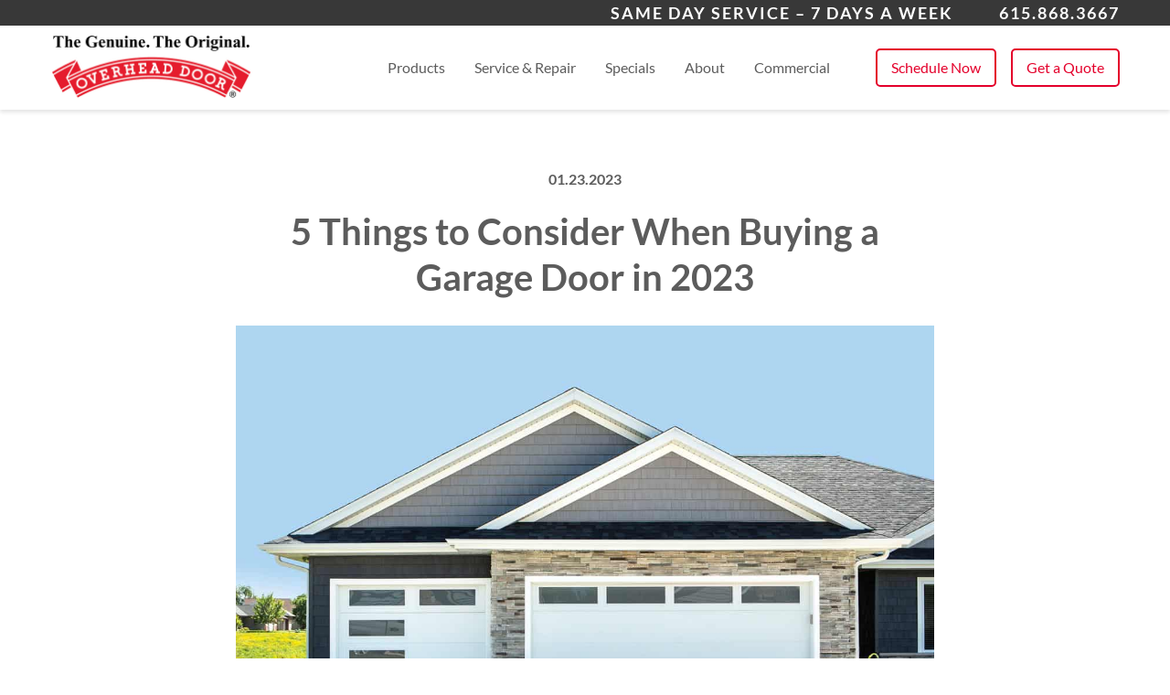

--- FILE ---
content_type: text/html; charset=UTF-8
request_url: https://overheaddoornashville.com/5-things-to-consider-when-buying-a-garage-door-in-2023/
body_size: 49382
content:
<!doctype html>
<html class="no-js" lang="en-US">
<head><meta charset="utf-8"><script>if(navigator.userAgent.match(/MSIE|Internet Explorer/i)||navigator.userAgent.match(/Trident\/7\..*?rv:11/i)){var href=document.location.href;if(!href.match(/[?&]nowprocket/)){if(href.indexOf("?")==-1){if(href.indexOf("#")==-1){document.location.href=href+"?nowprocket=1"}else{document.location.href=href.replace("#","?nowprocket=1#")}}else{if(href.indexOf("#")==-1){document.location.href=href+"&nowprocket=1"}else{document.location.href=href.replace("#","&nowprocket=1#")}}}}</script><script>class RocketLazyLoadScripts{constructor(){this.v="1.2.3",this.triggerEvents=["keydown","mousedown","mousemove","touchmove","touchstart","touchend","wheel"],this.userEventHandler=this._triggerListener.bind(this),this.touchStartHandler=this._onTouchStart.bind(this),this.touchMoveHandler=this._onTouchMove.bind(this),this.touchEndHandler=this._onTouchEnd.bind(this),this.clickHandler=this._onClick.bind(this),this.interceptedClicks=[],window.addEventListener("pageshow",t=>{this.persisted=t.persisted}),window.addEventListener("DOMContentLoaded",()=>{this._preconnect3rdParties()}),this.delayedScripts={normal:[],async:[],defer:[]},this.trash=[],this.allJQueries=[]}_addUserInteractionListener(t){if(document.hidden){t._triggerListener();return}this.triggerEvents.forEach(e=>window.addEventListener(e,t.userEventHandler,{passive:!0})),window.addEventListener("touchstart",t.touchStartHandler,{passive:!0}),window.addEventListener("mousedown",t.touchStartHandler),document.addEventListener("visibilitychange",t.userEventHandler)}_removeUserInteractionListener(){this.triggerEvents.forEach(t=>window.removeEventListener(t,this.userEventHandler,{passive:!0})),document.removeEventListener("visibilitychange",this.userEventHandler)}_onTouchStart(t){"HTML"!==t.target.tagName&&(window.addEventListener("touchend",this.touchEndHandler),window.addEventListener("mouseup",this.touchEndHandler),window.addEventListener("touchmove",this.touchMoveHandler,{passive:!0}),window.addEventListener("mousemove",this.touchMoveHandler),t.target.addEventListener("click",this.clickHandler),this._renameDOMAttribute(t.target,"onclick","rocket-onclick"),this._pendingClickStarted())}_onTouchMove(t){window.removeEventListener("touchend",this.touchEndHandler),window.removeEventListener("mouseup",this.touchEndHandler),window.removeEventListener("touchmove",this.touchMoveHandler,{passive:!0}),window.removeEventListener("mousemove",this.touchMoveHandler),t.target.removeEventListener("click",this.clickHandler),this._renameDOMAttribute(t.target,"rocket-onclick","onclick"),this._pendingClickFinished()}_onTouchEnd(t){window.removeEventListener("touchend",this.touchEndHandler),window.removeEventListener("mouseup",this.touchEndHandler),window.removeEventListener("touchmove",this.touchMoveHandler,{passive:!0}),window.removeEventListener("mousemove",this.touchMoveHandler)}_onClick(t){t.target.removeEventListener("click",this.clickHandler),this._renameDOMAttribute(t.target,"rocket-onclick","onclick"),this.interceptedClicks.push(t),t.preventDefault(),t.stopPropagation(),t.stopImmediatePropagation(),this._pendingClickFinished()}_replayClicks(){window.removeEventListener("touchstart",this.touchStartHandler,{passive:!0}),window.removeEventListener("mousedown",this.touchStartHandler),this.interceptedClicks.forEach(t=>{t.target.dispatchEvent(new MouseEvent("click",{view:t.view,bubbles:!0,cancelable:!0}))})}_waitForPendingClicks(){return new Promise(t=>{this._isClickPending?this._pendingClickFinished=t:t()})}_pendingClickStarted(){this._isClickPending=!0}_pendingClickFinished(){this._isClickPending=!1}_renameDOMAttribute(t,e,r){t.hasAttribute&&t.hasAttribute(e)&&(event.target.setAttribute(r,event.target.getAttribute(e)),event.target.removeAttribute(e))}_triggerListener(){this._removeUserInteractionListener(this),"loading"===document.readyState?document.addEventListener("DOMContentLoaded",this._loadEverythingNow.bind(this)):this._loadEverythingNow()}_preconnect3rdParties(){let t=[];document.querySelectorAll("script[type=rocketlazyloadscript]").forEach(e=>{if(e.hasAttribute("src")){let r=new URL(e.src).origin;r!==location.origin&&t.push({src:r,crossOrigin:e.crossOrigin||"module"===e.getAttribute("data-rocket-type")})}}),t=[...new Map(t.map(t=>[JSON.stringify(t),t])).values()],this._batchInjectResourceHints(t,"preconnect")}async _loadEverythingNow(){this.lastBreath=Date.now(),this._delayEventListeners(this),this._delayJQueryReady(this),this._handleDocumentWrite(),this._registerAllDelayedScripts(),this._preloadAllScripts(),await this._loadScriptsFromList(this.delayedScripts.normal),await this._loadScriptsFromList(this.delayedScripts.defer),await this._loadScriptsFromList(this.delayedScripts.async);try{await this._triggerDOMContentLoaded(),await this._triggerWindowLoad()}catch(t){console.error(t)}window.dispatchEvent(new Event("rocket-allScriptsLoaded")),this._waitForPendingClicks().then(()=>{this._replayClicks()}),this._emptyTrash()}_registerAllDelayedScripts(){document.querySelectorAll("script[type=rocketlazyloadscript]").forEach(t=>{t.hasAttribute("data-rocket-src")?t.hasAttribute("async")&&!1!==t.async?this.delayedScripts.async.push(t):t.hasAttribute("defer")&&!1!==t.defer||"module"===t.getAttribute("data-rocket-type")?this.delayedScripts.defer.push(t):this.delayedScripts.normal.push(t):this.delayedScripts.normal.push(t)})}async _transformScript(t){return new Promise((await this._littleBreath(),navigator.userAgent.indexOf("Firefox/")>0||""===navigator.vendor)?e=>{let r=document.createElement("script");[...t.attributes].forEach(t=>{let e=t.nodeName;"type"!==e&&("data-rocket-type"===e&&(e="type"),"data-rocket-src"===e&&(e="src"),r.setAttribute(e,t.nodeValue))}),t.text&&(r.text=t.text),r.hasAttribute("src")?(r.addEventListener("load",e),r.addEventListener("error",e)):(r.text=t.text,e());try{t.parentNode.replaceChild(r,t)}catch(i){e()}}:async e=>{function r(){t.setAttribute("data-rocket-status","failed"),e()}try{let i=t.getAttribute("data-rocket-type"),n=t.getAttribute("data-rocket-src");t.text,i?(t.type=i,t.removeAttribute("data-rocket-type")):t.removeAttribute("type"),t.addEventListener("load",function r(){t.setAttribute("data-rocket-status","executed"),e()}),t.addEventListener("error",r),n?(t.removeAttribute("data-rocket-src"),t.src=n):t.src="data:text/javascript;base64,"+window.btoa(unescape(encodeURIComponent(t.text)))}catch(s){r()}})}async _loadScriptsFromList(t){let e=t.shift();return e&&e.isConnected?(await this._transformScript(e),this._loadScriptsFromList(t)):Promise.resolve()}_preloadAllScripts(){this._batchInjectResourceHints([...this.delayedScripts.normal,...this.delayedScripts.defer,...this.delayedScripts.async],"preload")}_batchInjectResourceHints(t,e){var r=document.createDocumentFragment();t.forEach(t=>{let i=t.getAttribute&&t.getAttribute("data-rocket-src")||t.src;if(i){let n=document.createElement("link");n.href=i,n.rel=e,"preconnect"!==e&&(n.as="script"),t.getAttribute&&"module"===t.getAttribute("data-rocket-type")&&(n.crossOrigin=!0),t.crossOrigin&&(n.crossOrigin=t.crossOrigin),t.integrity&&(n.integrity=t.integrity),r.appendChild(n),this.trash.push(n)}}),document.head.appendChild(r)}_delayEventListeners(t){let e={};function r(t,r){!function t(r){!e[r]&&(e[r]={originalFunctions:{add:r.addEventListener,remove:r.removeEventListener},eventsToRewrite:[]},r.addEventListener=function(){arguments[0]=i(arguments[0]),e[r].originalFunctions.add.apply(r,arguments)},r.removeEventListener=function(){arguments[0]=i(arguments[0]),e[r].originalFunctions.remove.apply(r,arguments)});function i(t){return e[r].eventsToRewrite.indexOf(t)>=0?"rocket-"+t:t}}(t),e[t].eventsToRewrite.push(r)}function i(t,e){let r=t[e];Object.defineProperty(t,e,{get:()=>r||function(){},set(i){t["rocket"+e]=r=i}})}r(document,"DOMContentLoaded"),r(window,"DOMContentLoaded"),r(window,"load"),r(window,"pageshow"),r(document,"readystatechange"),i(document,"onreadystatechange"),i(window,"onload"),i(window,"onpageshow")}_delayJQueryReady(t){let e;function r(r){if(r&&r.fn&&!t.allJQueries.includes(r)){r.fn.ready=r.fn.init.prototype.ready=function(e){return t.domReadyFired?e.bind(document)(r):document.addEventListener("rocket-DOMContentLoaded",()=>e.bind(document)(r)),r([])};let i=r.fn.on;r.fn.on=r.fn.init.prototype.on=function(){if(this[0]===window){function t(t){return t.split(" ").map(t=>"load"===t||0===t.indexOf("load.")?"rocket-jquery-load":t).join(" ")}"string"==typeof arguments[0]||arguments[0]instanceof String?arguments[0]=t(arguments[0]):"object"==typeof arguments[0]&&Object.keys(arguments[0]).forEach(e=>{let r=arguments[0][e];delete arguments[0][e],arguments[0][t(e)]=r})}return i.apply(this,arguments),this},t.allJQueries.push(r)}e=r}r(window.jQuery),Object.defineProperty(window,"jQuery",{get:()=>e,set(t){r(t)}})}async _triggerDOMContentLoaded(){this.domReadyFired=!0,await this._littleBreath(),document.dispatchEvent(new Event("rocket-DOMContentLoaded")),await this._littleBreath(),window.dispatchEvent(new Event("rocket-DOMContentLoaded")),await this._littleBreath(),document.dispatchEvent(new Event("rocket-readystatechange")),await this._littleBreath(),document.rocketonreadystatechange&&document.rocketonreadystatechange()}async _triggerWindowLoad(){await this._littleBreath(),window.dispatchEvent(new Event("rocket-load")),await this._littleBreath(),window.rocketonload&&window.rocketonload(),await this._littleBreath(),this.allJQueries.forEach(t=>t(window).trigger("rocket-jquery-load")),await this._littleBreath();let t=new Event("rocket-pageshow");t.persisted=this.persisted,window.dispatchEvent(t),await this._littleBreath(),window.rocketonpageshow&&window.rocketonpageshow({persisted:this.persisted})}_handleDocumentWrite(){let t=new Map;document.write=document.writeln=function(e){let r=document.currentScript;r||console.error("WPRocket unable to document.write this: "+e);let i=document.createRange(),n=r.parentElement,s=t.get(r);void 0===s&&(s=r.nextSibling,t.set(r,s));let a=document.createDocumentFragment();i.setStart(a,0),a.appendChild(i.createContextualFragment(e)),n.insertBefore(a,s)}}async _littleBreath(){Date.now()-this.lastBreath>45&&(await this._requestAnimFrame(),this.lastBreath=Date.now())}async _requestAnimFrame(){return document.hidden?new Promise(t=>setTimeout(t)):new Promise(t=>requestAnimationFrame(t))}_emptyTrash(){this.trash.forEach(t=>t.remove())}static run(){let t=new RocketLazyLoadScripts;t._addUserInteractionListener(t)}}RocketLazyLoadScripts.run();</script>
  
  <meta http-equiv="X-UA-Compatible" content="IE=edge">

  <meta name="viewport" content="width=device-width, initial-scale=1.0, maximum-scale=1.0, user-scalable=no">
  <meta name="format-detection" content="telephone=no">

  
  
  
  <meta name='robots' content='index, follow, max-image-preview:large, max-snippet:-1, max-video-preview:-1' />
	<style></style>
	
	<!-- This site is optimized with the Yoast SEO plugin v26.8 - https://yoast.com/product/yoast-seo-wordpress/ -->
	<title>5 Things to Consider When Buying a Garage Door in 2023 - OHD Nashville</title><link rel="preload" as="font" href="https://overheaddoornashville.com/wp-content/themes/overheaddoor/assets/fonts/Lato-Bold.woff2" crossorigin><link rel="preload" as="font" href="https://overheaddoornashville.com/wp-content/themes/overheaddoor/assets/fonts/Lato-Regular.woff2" crossorigin><style id="wpr-usedcss">body:not(.wp-admin) .ll_gfsi_sources{display:none}:where(.wp-block-button__link){border-radius:9999px;box-shadow:none;padding:calc(.667em + 2px) calc(1.333em + 2px);text-decoration:none}:root :where(.wp-block-button .wp-block-button__link.is-style-outline),:root :where(.wp-block-button.is-style-outline>.wp-block-button__link){border:2px solid;padding:.667em 1.333em}:root :where(.wp-block-button .wp-block-button__link.is-style-outline:not(.has-text-color)),:root :where(.wp-block-button.is-style-outline>.wp-block-button__link:not(.has-text-color)){color:currentColor}:root :where(.wp-block-button .wp-block-button__link.is-style-outline:not(.has-background)),:root :where(.wp-block-button.is-style-outline>.wp-block-button__link:not(.has-background)){background-color:initial;background-image:none}:where(.wp-block-calendar table:not(.has-background) th){background:#ddd}:where(.wp-block-columns){margin-bottom:1.75em}:where(.wp-block-columns.has-background){padding:1.25em 2.375em}:where(.wp-block-post-comments input[type=submit]){border:none}:where(.wp-block-cover-image:not(.has-text-color)),:where(.wp-block-cover:not(.has-text-color)){color:#fff}:where(.wp-block-cover-image.is-light:not(.has-text-color)),:where(.wp-block-cover.is-light:not(.has-text-color)){color:#000}:root :where(.wp-block-cover h1:not(.has-text-color)),:root :where(.wp-block-cover h2:not(.has-text-color)),:root :where(.wp-block-cover h3:not(.has-text-color)),:root :where(.wp-block-cover h4:not(.has-text-color)),:root :where(.wp-block-cover h5:not(.has-text-color)),:root :where(.wp-block-cover h6:not(.has-text-color)),:root :where(.wp-block-cover p:not(.has-text-color)){color:inherit}:where(.wp-block-file){margin-bottom:1.5em}:where(.wp-block-file__button){border-radius:2em;display:inline-block;padding:.5em 1em}:where(.wp-block-file__button):is(a):active,:where(.wp-block-file__button):is(a):focus,:where(.wp-block-file__button):is(a):hover,:where(.wp-block-file__button):is(a):visited{box-shadow:none;color:#fff;opacity:.85;text-decoration:none}:where(.wp-block-group.wp-block-group-is-layout-constrained){position:relative}:root :where(.wp-block-image.is-style-rounded img,.wp-block-image .is-style-rounded img){border-radius:9999px}:where(.wp-block-latest-comments:not([style*=line-height] .wp-block-latest-comments__comment)){line-height:1.1}:where(.wp-block-latest-comments:not([style*=line-height] .wp-block-latest-comments__comment-excerpt p)){line-height:1.8}:root :where(.wp-block-latest-posts.is-grid){padding:0}:root :where(.wp-block-latest-posts.wp-block-latest-posts__list){padding-left:0}ul{box-sizing:border-box}:root :where(ul.has-background,ol.has-background){padding:1.25em 2.375em}:where(.wp-block-navigation.has-background .wp-block-navigation-item a:not(.wp-element-button)),:where(.wp-block-navigation.has-background .wp-block-navigation-submenu a:not(.wp-element-button)){padding:.5em 1em}:where(.wp-block-navigation .wp-block-navigation__submenu-container .wp-block-navigation-item a:not(.wp-element-button)),:where(.wp-block-navigation .wp-block-navigation__submenu-container .wp-block-navigation-submenu a:not(.wp-element-button)),:where(.wp-block-navigation .wp-block-navigation__submenu-container .wp-block-navigation-submenu button.wp-block-navigation-item__content),:where(.wp-block-navigation .wp-block-navigation__submenu-container .wp-block-pages-list__item button.wp-block-navigation-item__content){padding:.5em 1em}:root :where(p.has-background){padding:1.25em 2.375em}:where(p.has-text-color:not(.has-link-color)) a{color:inherit}:where(.wp-block-post-comments-form) input:not([type=submit]),:where(.wp-block-post-comments-form) textarea{border:1px solid #949494;font-family:inherit;font-size:1em}:where(.wp-block-post-comments-form) input:where(:not([type=submit]):not([type=checkbox])),:where(.wp-block-post-comments-form) textarea{padding:calc(.667em + 2px)}:where(.wp-block-post-excerpt){margin-bottom:var(--wp--style--block-gap);margin-top:var(--wp--style--block-gap)}:where(.wp-block-preformatted.has-background){padding:1.25em 2.375em}:where(.wp-block-search__button){border:1px solid #ccc;padding:6px 10px}:where(.wp-block-search__input){font-family:inherit;font-size:inherit;font-style:inherit;font-weight:inherit;letter-spacing:inherit;line-height:inherit;text-transform:inherit}:where(.wp-block-search__button-inside .wp-block-search__inside-wrapper){border:1px solid #949494;box-sizing:border-box;padding:4px}:where(.wp-block-search__button-inside .wp-block-search__inside-wrapper) .wp-block-search__input{border:none;border-radius:0;padding:0 4px}:where(.wp-block-search__button-inside .wp-block-search__inside-wrapper) .wp-block-search__input:focus{outline:0}:where(.wp-block-search__button-inside .wp-block-search__inside-wrapper) :where(.wp-block-search__button){padding:4px 8px}:root :where(.wp-block-separator.is-style-dots){height:auto;line-height:1;text-align:center}:root :where(.wp-block-separator.is-style-dots):before{color:currentColor;content:"···";font-family:serif;font-size:1.5em;letter-spacing:2em;padding-left:2em}:root :where(.wp-block-site-logo.is-style-rounded){border-radius:9999px}:root :where(.wp-block-site-title a){color:inherit}:where(.wp-block-social-links:not(.is-style-logos-only)) .wp-social-link{background-color:#f0f0f0;color:#444}:where(.wp-block-social-links:not(.is-style-logos-only)) .wp-social-link-amazon{background-color:#f90;color:#fff}:where(.wp-block-social-links:not(.is-style-logos-only)) .wp-social-link-bandcamp{background-color:#1ea0c3;color:#fff}:where(.wp-block-social-links:not(.is-style-logos-only)) .wp-social-link-behance{background-color:#0757fe;color:#fff}:where(.wp-block-social-links:not(.is-style-logos-only)) .wp-social-link-bluesky{background-color:#0a7aff;color:#fff}:where(.wp-block-social-links:not(.is-style-logos-only)) .wp-social-link-codepen{background-color:#1e1f26;color:#fff}:where(.wp-block-social-links:not(.is-style-logos-only)) .wp-social-link-deviantart{background-color:#02e49b;color:#fff}:where(.wp-block-social-links:not(.is-style-logos-only)) .wp-social-link-dribbble{background-color:#e94c89;color:#fff}:where(.wp-block-social-links:not(.is-style-logos-only)) .wp-social-link-dropbox{background-color:#4280ff;color:#fff}:where(.wp-block-social-links:not(.is-style-logos-only)) .wp-social-link-etsy{background-color:#f45800;color:#fff}:where(.wp-block-social-links:not(.is-style-logos-only)) .wp-social-link-facebook{background-color:#1778f2;color:#fff}:where(.wp-block-social-links:not(.is-style-logos-only)) .wp-social-link-fivehundredpx{background-color:#000;color:#fff}:where(.wp-block-social-links:not(.is-style-logos-only)) .wp-social-link-flickr{background-color:#0461dd;color:#fff}:where(.wp-block-social-links:not(.is-style-logos-only)) .wp-social-link-foursquare{background-color:#e65678;color:#fff}:where(.wp-block-social-links:not(.is-style-logos-only)) .wp-social-link-github{background-color:#24292d;color:#fff}:where(.wp-block-social-links:not(.is-style-logos-only)) .wp-social-link-goodreads{background-color:#eceadd;color:#382110}:where(.wp-block-social-links:not(.is-style-logos-only)) .wp-social-link-google{background-color:#ea4434;color:#fff}:where(.wp-block-social-links:not(.is-style-logos-only)) .wp-social-link-gravatar{background-color:#1d4fc4;color:#fff}:where(.wp-block-social-links:not(.is-style-logos-only)) .wp-social-link-instagram{background-color:#f00075;color:#fff}:where(.wp-block-social-links:not(.is-style-logos-only)) .wp-social-link-lastfm{background-color:#e21b24;color:#fff}:where(.wp-block-social-links:not(.is-style-logos-only)) .wp-social-link-linkedin{background-color:#0d66c2;color:#fff}:where(.wp-block-social-links:not(.is-style-logos-only)) .wp-social-link-mastodon{background-color:#3288d4;color:#fff}:where(.wp-block-social-links:not(.is-style-logos-only)) .wp-social-link-medium{background-color:#000;color:#fff}:where(.wp-block-social-links:not(.is-style-logos-only)) .wp-social-link-meetup{background-color:#f6405f;color:#fff}:where(.wp-block-social-links:not(.is-style-logos-only)) .wp-social-link-patreon{background-color:#000;color:#fff}:where(.wp-block-social-links:not(.is-style-logos-only)) .wp-social-link-pinterest{background-color:#e60122;color:#fff}:where(.wp-block-social-links:not(.is-style-logos-only)) .wp-social-link-pocket{background-color:#ef4155;color:#fff}:where(.wp-block-social-links:not(.is-style-logos-only)) .wp-social-link-reddit{background-color:#ff4500;color:#fff}:where(.wp-block-social-links:not(.is-style-logos-only)) .wp-social-link-skype{background-color:#0478d7;color:#fff}:where(.wp-block-social-links:not(.is-style-logos-only)) .wp-social-link-snapchat{background-color:#fefc00;color:#fff;stroke:#000}:where(.wp-block-social-links:not(.is-style-logos-only)) .wp-social-link-soundcloud{background-color:#ff5600;color:#fff}:where(.wp-block-social-links:not(.is-style-logos-only)) .wp-social-link-spotify{background-color:#1bd760;color:#fff}:where(.wp-block-social-links:not(.is-style-logos-only)) .wp-social-link-telegram{background-color:#2aabee;color:#fff}:where(.wp-block-social-links:not(.is-style-logos-only)) .wp-social-link-threads{background-color:#000;color:#fff}:where(.wp-block-social-links:not(.is-style-logos-only)) .wp-social-link-tiktok{background-color:#000;color:#fff}:where(.wp-block-social-links:not(.is-style-logos-only)) .wp-social-link-tumblr{background-color:#011835;color:#fff}:where(.wp-block-social-links:not(.is-style-logos-only)) .wp-social-link-twitch{background-color:#6440a4;color:#fff}:where(.wp-block-social-links:not(.is-style-logos-only)) .wp-social-link-twitter{background-color:#1da1f2;color:#fff}:where(.wp-block-social-links:not(.is-style-logos-only)) .wp-social-link-vimeo{background-color:#1eb7ea;color:#fff}:where(.wp-block-social-links:not(.is-style-logos-only)) .wp-social-link-vk{background-color:#4680c2;color:#fff}:where(.wp-block-social-links:not(.is-style-logos-only)) .wp-social-link-wordpress{background-color:#3499cd;color:#fff}:where(.wp-block-social-links:not(.is-style-logos-only)) .wp-social-link-whatsapp{background-color:#25d366;color:#fff}:where(.wp-block-social-links:not(.is-style-logos-only)) .wp-social-link-x{background-color:#000;color:#fff}:where(.wp-block-social-links:not(.is-style-logos-only)) .wp-social-link-yelp{background-color:#d32422;color:#fff}:where(.wp-block-social-links:not(.is-style-logos-only)) .wp-social-link-youtube{background-color:red;color:#fff}:where(.wp-block-social-links.is-style-logos-only) .wp-social-link{background:0 0}:where(.wp-block-social-links.is-style-logos-only) .wp-social-link svg{height:1.25em;width:1.25em}:where(.wp-block-social-links.is-style-logos-only) .wp-social-link-amazon{color:#f90}:where(.wp-block-social-links.is-style-logos-only) .wp-social-link-bandcamp{color:#1ea0c3}:where(.wp-block-social-links.is-style-logos-only) .wp-social-link-behance{color:#0757fe}:where(.wp-block-social-links.is-style-logos-only) .wp-social-link-bluesky{color:#0a7aff}:where(.wp-block-social-links.is-style-logos-only) .wp-social-link-codepen{color:#1e1f26}:where(.wp-block-social-links.is-style-logos-only) .wp-social-link-deviantart{color:#02e49b}:where(.wp-block-social-links.is-style-logos-only) .wp-social-link-dribbble{color:#e94c89}:where(.wp-block-social-links.is-style-logos-only) .wp-social-link-dropbox{color:#4280ff}:where(.wp-block-social-links.is-style-logos-only) .wp-social-link-etsy{color:#f45800}:where(.wp-block-social-links.is-style-logos-only) .wp-social-link-facebook{color:#1778f2}:where(.wp-block-social-links.is-style-logos-only) .wp-social-link-fivehundredpx{color:#000}:where(.wp-block-social-links.is-style-logos-only) .wp-social-link-flickr{color:#0461dd}:where(.wp-block-social-links.is-style-logos-only) .wp-social-link-foursquare{color:#e65678}:where(.wp-block-social-links.is-style-logos-only) .wp-social-link-github{color:#24292d}:where(.wp-block-social-links.is-style-logos-only) .wp-social-link-goodreads{color:#382110}:where(.wp-block-social-links.is-style-logos-only) .wp-social-link-google{color:#ea4434}:where(.wp-block-social-links.is-style-logos-only) .wp-social-link-gravatar{color:#1d4fc4}:where(.wp-block-social-links.is-style-logos-only) .wp-social-link-instagram{color:#f00075}:where(.wp-block-social-links.is-style-logos-only) .wp-social-link-lastfm{color:#e21b24}:where(.wp-block-social-links.is-style-logos-only) .wp-social-link-linkedin{color:#0d66c2}:where(.wp-block-social-links.is-style-logos-only) .wp-social-link-mastodon{color:#3288d4}:where(.wp-block-social-links.is-style-logos-only) .wp-social-link-medium{color:#000}:where(.wp-block-social-links.is-style-logos-only) .wp-social-link-meetup{color:#f6405f}:where(.wp-block-social-links.is-style-logos-only) .wp-social-link-patreon{color:#000}:where(.wp-block-social-links.is-style-logos-only) .wp-social-link-pinterest{color:#e60122}:where(.wp-block-social-links.is-style-logos-only) .wp-social-link-pocket{color:#ef4155}:where(.wp-block-social-links.is-style-logos-only) .wp-social-link-reddit{color:#ff4500}:where(.wp-block-social-links.is-style-logos-only) .wp-social-link-skype{color:#0478d7}:where(.wp-block-social-links.is-style-logos-only) .wp-social-link-snapchat{color:#fff;stroke:#000}:where(.wp-block-social-links.is-style-logos-only) .wp-social-link-soundcloud{color:#ff5600}:where(.wp-block-social-links.is-style-logos-only) .wp-social-link-spotify{color:#1bd760}:where(.wp-block-social-links.is-style-logos-only) .wp-social-link-telegram{color:#2aabee}:where(.wp-block-social-links.is-style-logos-only) .wp-social-link-threads{color:#000}:where(.wp-block-social-links.is-style-logos-only) .wp-social-link-tiktok{color:#000}:where(.wp-block-social-links.is-style-logos-only) .wp-social-link-tumblr{color:#011835}:where(.wp-block-social-links.is-style-logos-only) .wp-social-link-twitch{color:#6440a4}:where(.wp-block-social-links.is-style-logos-only) .wp-social-link-twitter{color:#1da1f2}:where(.wp-block-social-links.is-style-logos-only) .wp-social-link-vimeo{color:#1eb7ea}:where(.wp-block-social-links.is-style-logos-only) .wp-social-link-vk{color:#4680c2}:where(.wp-block-social-links.is-style-logos-only) .wp-social-link-whatsapp{color:#25d366}:where(.wp-block-social-links.is-style-logos-only) .wp-social-link-wordpress{color:#3499cd}:where(.wp-block-social-links.is-style-logos-only) .wp-social-link-x{color:#000}:where(.wp-block-social-links.is-style-logos-only) .wp-social-link-yelp{color:#d32422}:where(.wp-block-social-links.is-style-logos-only) .wp-social-link-youtube{color:red}:root :where(.wp-block-social-links .wp-social-link a){padding:.25em}:root :where(.wp-block-social-links.is-style-logos-only .wp-social-link a){padding:0}:root :where(.wp-block-social-links.is-style-pill-shape .wp-social-link a){padding-left:.66667em;padding-right:.66667em}:root :where(.wp-block-tag-cloud.is-style-outline){display:flex;flex-wrap:wrap;gap:1ch}:root :where(.wp-block-tag-cloud.is-style-outline a){border:1px solid;font-size:unset!important;margin-right:0;padding:1ch 2ch;text-decoration:none!important}:where(.wp-block-term-description){margin-bottom:var(--wp--style--block-gap);margin-top:var(--wp--style--block-gap)}:where(pre.wp-block-verse){font-family:inherit}:root{--wp--preset--font-size--normal:16px;--wp--preset--font-size--huge:42px}html :where(.has-border-color){border-style:solid}html :where([style*=border-top-color]){border-top-style:solid}html :where([style*=border-right-color]){border-right-style:solid}html :where([style*=border-bottom-color]){border-bottom-style:solid}html :where([style*=border-left-color]){border-left-style:solid}html :where([style*=border-width]){border-style:solid}html :where([style*=border-top-width]){border-top-style:solid}html :where([style*=border-right-width]){border-right-style:solid}html :where([style*=border-bottom-width]){border-bottom-style:solid}html :where([style*=border-left-width]){border-left-style:solid}html :where(img[class*=wp-image-]){height:auto;max-width:100%}:where(figure){margin:0 0 1em}html :where(.is-position-sticky){--wp-admin--admin-bar--position-offset:var(--wp-admin--admin-bar--height,0px)}@media screen and (max-width:600px){html :where(.is-position-sticky){--wp-admin--admin-bar--position-offset:0px}}:root{--wp--preset--aspect-ratio--square:1;--wp--preset--aspect-ratio--4-3:4/3;--wp--preset--aspect-ratio--3-4:3/4;--wp--preset--aspect-ratio--3-2:3/2;--wp--preset--aspect-ratio--2-3:2/3;--wp--preset--aspect-ratio--16-9:16/9;--wp--preset--aspect-ratio--9-16:9/16;--wp--preset--color--black:#000000;--wp--preset--color--cyan-bluish-gray:#abb8c3;--wp--preset--color--white:#ffffff;--wp--preset--color--pale-pink:#f78da7;--wp--preset--color--vivid-red:#cf2e2e;--wp--preset--color--luminous-vivid-orange:#ff6900;--wp--preset--color--luminous-vivid-amber:#fcb900;--wp--preset--color--light-green-cyan:#7bdcb5;--wp--preset--color--vivid-green-cyan:#00d084;--wp--preset--color--pale-cyan-blue:#8ed1fc;--wp--preset--color--vivid-cyan-blue:#0693e3;--wp--preset--color--vivid-purple:#9b51e0;--wp--preset--gradient--vivid-cyan-blue-to-vivid-purple:linear-gradient(135deg,rgba(6, 147, 227, 1) 0%,rgb(155, 81, 224) 100%);--wp--preset--gradient--light-green-cyan-to-vivid-green-cyan:linear-gradient(135deg,rgb(122, 220, 180) 0%,rgb(0, 208, 130) 100%);--wp--preset--gradient--luminous-vivid-amber-to-luminous-vivid-orange:linear-gradient(135deg,rgba(252, 185, 0, 1) 0%,rgba(255, 105, 0, 1) 100%);--wp--preset--gradient--luminous-vivid-orange-to-vivid-red:linear-gradient(135deg,rgba(255, 105, 0, 1) 0%,rgb(207, 46, 46) 100%);--wp--preset--gradient--very-light-gray-to-cyan-bluish-gray:linear-gradient(135deg,rgb(238, 238, 238) 0%,rgb(169, 184, 195) 100%);--wp--preset--gradient--cool-to-warm-spectrum:linear-gradient(135deg,rgb(74, 234, 220) 0%,rgb(151, 120, 209) 20%,rgb(207, 42, 186) 40%,rgb(238, 44, 130) 60%,rgb(251, 105, 98) 80%,rgb(254, 248, 76) 100%);--wp--preset--gradient--blush-light-purple:linear-gradient(135deg,rgb(255, 206, 236) 0%,rgb(152, 150, 240) 100%);--wp--preset--gradient--blush-bordeaux:linear-gradient(135deg,rgb(254, 205, 165) 0%,rgb(254, 45, 45) 50%,rgb(107, 0, 62) 100%);--wp--preset--gradient--luminous-dusk:linear-gradient(135deg,rgb(255, 203, 112) 0%,rgb(199, 81, 192) 50%,rgb(65, 88, 208) 100%);--wp--preset--gradient--pale-ocean:linear-gradient(135deg,rgb(255, 245, 203) 0%,rgb(182, 227, 212) 50%,rgb(51, 167, 181) 100%);--wp--preset--gradient--electric-grass:linear-gradient(135deg,rgb(202, 248, 128) 0%,rgb(113, 206, 126) 100%);--wp--preset--gradient--midnight:linear-gradient(135deg,rgb(2, 3, 129) 0%,rgb(40, 116, 252) 100%);--wp--preset--font-size--small:13px;--wp--preset--font-size--medium:20px;--wp--preset--font-size--large:36px;--wp--preset--font-size--x-large:42px;--wp--preset--spacing--20:0.44rem;--wp--preset--spacing--30:0.67rem;--wp--preset--spacing--40:1rem;--wp--preset--spacing--50:1.5rem;--wp--preset--spacing--60:2.25rem;--wp--preset--spacing--70:3.38rem;--wp--preset--spacing--80:5.06rem;--wp--preset--shadow--natural:6px 6px 9px rgba(0, 0, 0, .2);--wp--preset--shadow--deep:12px 12px 50px rgba(0, 0, 0, .4);--wp--preset--shadow--sharp:6px 6px 0px rgba(0, 0, 0, .2);--wp--preset--shadow--outlined:6px 6px 0px -3px rgba(255, 255, 255, 1),6px 6px rgba(0, 0, 0, 1);--wp--preset--shadow--crisp:6px 6px 0px rgba(0, 0, 0, 1)}:where(.is-layout-flex){gap:.5em}:where(.is-layout-grid){gap:.5em}:where(.wp-block-post-template.is-layout-flex){gap:1.25em}:where(.wp-block-post-template.is-layout-grid){gap:1.25em}:where(.wp-block-columns.is-layout-flex){gap:2em}:where(.wp-block-columns.is-layout-grid){gap:2em}:root :where(.wp-block-pullquote){font-size:1.5em;line-height:1.6}html{line-height:1.15;-webkit-text-size-adjust:100%}body{margin:0}main{display:block}h1{font-size:2em;margin:.67em 0}a{background-color:transparent}b{font-weight:bolder}code{font-family:monospace,monospace;font-size:1em}small{font-size:80%}img{border-style:none}button,input,optgroup,select,textarea{font-family:inherit;font-size:100%;line-height:1.15;margin:0}button,input{overflow:visible}button,select{text-transform:none}[type=button],[type=reset],[type=submit],button{-webkit-appearance:button}[type=button]::-moz-focus-inner,[type=reset]::-moz-focus-inner,[type=submit]::-moz-focus-inner,button::-moz-focus-inner{border-style:none;padding:0}[type=button]:-moz-focusring,[type=reset]:-moz-focusring,[type=submit]:-moz-focusring,button:-moz-focusring{outline:ButtonText dotted 1px}fieldset{padding:.35em .75em .625em}legend{box-sizing:border-box;color:inherit;display:table;max-width:100%;padding:0;white-space:normal}progress{vertical-align:baseline}textarea{overflow:auto}[type=checkbox],[type=radio]{box-sizing:border-box;padding:0}[type=number]::-webkit-inner-spin-button,[type=number]::-webkit-outer-spin-button{height:auto}::-webkit-file-upload-button{-webkit-appearance:button;font:inherit}details{display:block}template{display:none}[hidden]{display:none}html{box-sizing:border-box;font-family:sans-serif}*,::after,::before{box-sizing:inherit}figure,h1,h4,h6,p{margin:0}button{background:0 0;padding:0}button:focus{outline:dotted 1px;outline:-webkit-focus-ring-color auto 5px}fieldset{margin:0;padding:0}ul{list-style:none;margin:0;padding:0}html{font-family:-apple-system,BlinkMacSystemFont,"Segoe UI",Roboto,"Helvetica Neue",Arial,"Noto Sans",sans-serif,"Apple Color Emoji","Segoe UI Emoji","Segoe UI Symbol","Noto Color Emoji";line-height:1.5}*,::after,::before{border-width:0;border-style:solid;border-color:#bfbfbf}img{border-style:solid}textarea{resize:vertical}input::-webkit-input-placeholder,textarea::-webkit-input-placeholder{color:inherit;opacity:.5}input::-moz-placeholder,textarea::-moz-placeholder{color:inherit;opacity:.5}input:-ms-input-placeholder,textarea:-ms-input-placeholder{color:inherit;opacity:.5}input::-ms-input-placeholder,textarea::-ms-input-placeholder{color:inherit;opacity:.5}input::placeholder,textarea::placeholder{color:inherit;opacity:.5}[role=button],button{cursor:pointer}table{border-collapse:collapse}h1,h4,h6{font-size:inherit;font-weight:inherit}a{color:inherit;text-decoration:inherit}button,input,optgroup,select,textarea{padding:0;line-height:inherit;color:inherit}code{font-family:SFMono-Regular,Menlo,Monaco,Consolas,"Liberation Mono","Courier New",monospace}iframe,img,object,svg{display:block;vertical-align:middle}img{max-width:100%;height:auto}.container{width:100%;margin-right:auto;margin-left:auto;padding-right:50px;padding-left:50px}@media (min-width:640px){.container{max-width:640px}}@media (min-width:768px){.container{max-width:768px}}@media (min-width:1024px){.container{max-width:1024px}}.mfp-bg{top:0;left:0;width:100%;height:100%;z-index:1042;overflow:hidden;position:fixed;background:#0b0b0b;opacity:.8}.mfp-wrap{top:0;left:0;width:100%;height:100%;z-index:1043;position:fixed;outline:0!important;-webkit-backface-visibility:hidden}.mfp-container{text-align:center;position:absolute;width:100%;height:100%;left:0;top:0;padding:0 8px;box-sizing:border-box}.mfp-container:before{content:'';display:inline-block;height:100%;vertical-align:middle}.mfp-align-top .mfp-container:before{display:none}.mfp-content{position:relative;display:inline-block;vertical-align:middle;margin:0 auto;text-align:left;z-index:1045}.mfp-ajax-holder .mfp-content,.mfp-inline-holder .mfp-content{width:100%;cursor:auto}.mfp-ajax-cur{cursor:progress}.mfp-zoom-out-cur,.mfp-zoom-out-cur .mfp-image-holder .mfp-close{cursor:-webkit-zoom-out;cursor:zoom-out}.mfp-zoom{cursor:pointer;cursor:-webkit-zoom-in;cursor:zoom-in}.mfp-auto-cursor .mfp-content{cursor:auto}.mfp-arrow,.mfp-close,.mfp-counter,.mfp-preloader{-webkit-user-select:none;-moz-user-select:none;-ms-user-select:none;user-select:none}.mfp-loading.mfp-figure{display:none}.mfp-hide{display:none!important}.mfp-preloader{color:#ccc;position:absolute;top:50%;width:auto;text-align:center;margin-top:-.8em;left:8px;right:8px;z-index:1044}.mfp-preloader a{color:#ccc}.mfp-preloader a:hover{color:#fff}.mfp-s-ready .mfp-preloader{display:none}.mfp-s-error .mfp-content{display:none}button.mfp-arrow,button.mfp-close{overflow:visible;cursor:pointer;background:0 0;border:0;-webkit-appearance:none;display:block;outline:0;padding:0;z-index:1046;box-shadow:none;touch-action:manipulation}button::-moz-focus-inner{padding:0;border:0}.mfp-close{width:44px;height:44px;line-height:44px;position:absolute;right:0;top:0;text-decoration:none;text-align:center;opacity:.65;padding:0 0 18px 10px;color:#fff;font-style:normal;font-size:28px;font-family:Arial,Baskerville,monospace}.mfp-close:focus,.mfp-close:hover{opacity:1}.mfp-close:active{top:1px}.mfp-close-btn-in .mfp-close{color:#333}.mfp-iframe-holder .mfp-close,.mfp-image-holder .mfp-close{color:#fff;right:-6px;text-align:right;padding-right:6px;width:100%}.mfp-counter{position:absolute;top:0;right:0;color:#ccc;font-size:12px;line-height:18px;white-space:nowrap}.mfp-arrow{position:absolute;opacity:.65;margin:0;top:50%;margin-top:-55px;padding:0;width:90px;height:110px;-webkit-tap-highlight-color:transparent}.mfp-arrow:active{margin-top:-54px}.mfp-arrow:focus,.mfp-arrow:hover{opacity:1}.mfp-arrow:after,.mfp-arrow:before{content:'';display:block;width:0;height:0;position:absolute;left:0;top:0;margin-top:35px;margin-left:35px;border:inset transparent}.mfp-arrow:after{border-top-width:13px;border-bottom-width:13px;top:8px}.mfp-arrow:before{border-top-width:21px;border-bottom-width:21px;opacity:.7}.mfp-arrow-left{left:0}.mfp-arrow-left:after{border-right:17px solid #fff;margin-left:31px}.mfp-arrow-left:before{margin-left:25px;border-right:27px solid #3f3f3f}.mfp-arrow-right{right:0}.mfp-arrow-right:after{border-left:17px solid #fff;margin-left:39px}.mfp-arrow-right:before{border-left:27px solid #3f3f3f}.mfp-iframe-holder{padding-top:40px;padding-bottom:40px}.mfp-iframe-holder .mfp-content{line-height:0;width:100%;max-width:900px}.mfp-iframe-holder .mfp-close{top:-40px}.mfp-iframe-scaler{width:100%;height:0;overflow:hidden;padding-top:56.25%}.mfp-iframe-scaler iframe{position:absolute;display:block;top:0;left:0;width:100%;height:100%;box-shadow:0 0 8px rgba(0,0,0,.6);background:#000}img.mfp-img{width:auto;max-width:100%;height:auto;display:block;line-height:0;box-sizing:border-box;padding:40px 0;margin:0 auto}.mfp-figure{line-height:0}.mfp-figure:after{content:'';position:absolute;left:0;top:40px;bottom:40px;display:block;right:0;width:auto;height:auto;z-index:-1;box-shadow:0 0 8px rgba(0,0,0,.6);background:#444}.mfp-figure small{color:#bdbdbd;display:block;font-size:12px;line-height:14px}.mfp-figure figure{margin:0}.mfp-bottom-bar{margin-top:-36px;position:absolute;top:100%;left:0;width:100%;cursor:auto}.mfp-title{text-align:left;line-height:18px;color:#f3f3f3;word-wrap:break-word;padding-right:36px}.mfp-image-holder .mfp-content{max-width:100%}.mfp-gallery .mfp-image-holder .mfp-figure{cursor:pointer}@media screen and (max-width:800px) and (orientation:landscape),screen and (max-height:300px){.mfp-img-mobile .mfp-image-holder{padding-left:0;padding-right:0}.mfp-img-mobile img.mfp-img{padding:0}.mfp-img-mobile .mfp-figure:after{top:0;bottom:0}.mfp-img-mobile .mfp-figure small{display:inline;margin-left:5px}.mfp-img-mobile .mfp-bottom-bar{background:rgba(0,0,0,.6);bottom:0;margin:0;top:auto;padding:3px 5px;position:fixed;box-sizing:border-box}.mfp-img-mobile .mfp-bottom-bar:empty{padding:0}.mfp-img-mobile .mfp-counter{right:5px;top:3px}.mfp-img-mobile .mfp-close{top:0;right:0;width:35px;height:35px;line-height:35px;background:rgba(0,0,0,.6);position:fixed;text-align:center;padding:0}}@media all and (max-width:900px){.mfp-arrow{-webkit-transform:scale(.75);transform:scale(.75)}.mfp-arrow-left{-webkit-transform-origin:0;transform-origin:0}.mfp-arrow-right{-webkit-transform-origin:100%;transform-origin:100%}.mfp-container{padding-left:6px;padding-right:6px}}body{-webkit-backface-visibility:hidden}.animated{-webkit-animation-duration:1s;animation-duration:1s;-webkit-animation-fill-mode:both;animation-fill-mode:both}@-webkit-keyframes bounce{0%,100%,20%,50%,80%{-webkit-transform:translateY(0)}40%{-webkit-transform:translateY(-30px)}60%{-webkit-transform:translateY(-15px)}}@keyframes bounce{0%,100%,20%,50%,80%{-webkit-transform:translateY(0);transform:translateY(0)}40%{-webkit-transform:translateY(-30px);transform:translateY(-30px)}60%{-webkit-transform:translateY(-15px);transform:translateY(-15px)}}.bounce{-webkit-animation-name:bounce;animation-name:bounce}@-webkit-keyframes swing{100%,20%,40%,60%,80%{-webkit-transform-origin:top center}20%{-webkit-transform:rotate(15deg)}40%{-webkit-transform:rotate(-10deg)}60%{-webkit-transform:rotate(5deg)}80%{-webkit-transform:rotate(-5deg)}100%{-webkit-transform:rotate(0)}}@keyframes swing{20%{-webkit-transform:rotate(15deg);transform:rotate(15deg)}40%{-webkit-transform:rotate(-10deg);transform:rotate(-10deg)}60%{-webkit-transform:rotate(5deg);transform:rotate(5deg)}80%{-webkit-transform:rotate(-5deg);transform:rotate(-5deg)}100%{-webkit-transform:rotate(0);transform:rotate(0)}}.swing{-webkit-transform-origin:top center;transform-origin:top center;-webkit-animation-name:swing;animation-name:swing}@-webkit-keyframes flip{0%{-webkit-transform:perspective(400px) rotateY(0);-webkit-animation-timing-function:ease-out}40%{-webkit-transform:perspective(400px) translateZ(150px) rotateY(170deg);-webkit-animation-timing-function:ease-out}50%{-webkit-transform:perspective(400px) translateZ(150px) rotateY(190deg) scale(1);-webkit-animation-timing-function:ease-in}80%{-webkit-transform:perspective(400px) rotateY(360deg) scale(.95);-webkit-animation-timing-function:ease-in}100%{-webkit-transform:perspective(400px) scale(1);-webkit-animation-timing-function:ease-in}}@keyframes flip{0%{-webkit-transform:perspective(400px) rotateY(0);transform:perspective(400px) rotateY(0);-webkit-animation-timing-function:ease-out;animation-timing-function:ease-out}40%{-webkit-transform:perspective(400px) translateZ(150px) rotateY(170deg);transform:perspective(400px) translateZ(150px) rotateY(170deg);-webkit-animation-timing-function:ease-out;animation-timing-function:ease-out}50%{-webkit-transform:perspective(400px) translateZ(150px) rotateY(190deg) scale(1);transform:perspective(400px) translateZ(150px) rotateY(190deg) scale(1);-webkit-animation-timing-function:ease-in;animation-timing-function:ease-in}80%{-webkit-transform:perspective(400px) rotateY(360deg) scale(.95);transform:perspective(400px) rotateY(360deg) scale(.95);-webkit-animation-timing-function:ease-in;animation-timing-function:ease-in}100%{-webkit-transform:perspective(400px) scale(1);transform:perspective(400px) scale(1);-webkit-animation-timing-function:ease-in;animation-timing-function:ease-in}}.flip{-webkit-backface-visibility:visible!important;-webkit-animation-name:flip;-moz-backface-visibility:visible!important;-moz-animation-name:flip;-o-backface-visibility:visible!important;-o-animation-name:flip;backface-visibility:visible!important;animation-name:flip}:root{--adminbarHeight:46px}@media screen and (min-width:783px){:root{--adminbarHeight:32px}}.sr-only{position:absolute;width:1px;height:1px;padding:0;margin:-1px;overflow:hidden;clip:rect(0,0,0,0);white-space:nowrap;border-width:0}body{padding-top:120px;font-family:Lato,-apple-system,BlinkMacSystemFont,"Segoe UI",Roboto,"Helvetica Neue",Arial,"Noto Sans",sans-serif,"Apple Color Emoji","Segoe UI Emoji","Segoe UI Symbol","Noto Color Emoji";color:#5c5c5c}.hdg-2,.paragraph-default,.paragraph-large,.paragraph-small{line-height:1.5}.hdg-2{font-size:2rem;font-weight:700;margin-bottom:1.75rem;line-height:1.25}@media (min-width:640px){.hdg-2{font-size:2.5rem}}.paragraph-default{font-size:1rem;margin-bottom:1.25rem}.paragraph-large{font-size:1.125rem;margin-bottom:1.25rem}.paragraph-small{font-size:.75rem;margin-bottom:1.25rem}.wysiwyg>:first-child{margin-top:0!important}.wysiwyg>:last-child{margin-bottom:0!important}.wysiwyg .btn{margin-top:1.25rem}.wysiwyg a:not([class]){color:#e4002b;text-decoration:underline}.wysiwyg p:not([class]){line-height:1.5;font-size:1rem;margin-bottom:1.25rem}.wysiwyg h1:not([class]){line-height:1.5;font-size:2.5rem;font-weight:700;margin-bottom:1.25rem;line-height:1.25}@media (min-width:640px){.wysiwyg h1:not([class]){font-size:3.25rem}}@media (min-width:768px){.wysiwyg h1:not([class]){font-size:3.75rem}}.wysiwyg h4:not([class]){line-height:1.5;font-size:1.25rem;font-weight:700;margin-bottom:1.25rem}@media (min-width:640px){.wysiwyg h4:not([class]){font-size:1.5625rem}}.wysiwyg h6:not([class]){line-height:1.5;font-size:.875rem;font-weight:700;text-transform:uppercase;letter-spacing:2px;margin-bottom:1.25rem;line-height:2}.wysiwyg ul:not([class]){margin-top:1.25rem;margin-bottom:1.25rem;padding-left:1.25rem}.wysiwyg ul:not([class]) li{line-height:1.5;font-size:1rem;margin-bottom:1.25rem}.wysiwyg ul:not([class]) li:not(:last-child){margin-bottom:.5rem}.wysiwyg ul:not([class]) li:last-child{margin-bottom:0}.wysiwyg ul:not([class]){list-style-type:disc}.row{display:flex;flex-wrap:wrap;margin-left:-1.5625rem;margin-right:-1.5625rem}.col{padding-left:1.5625rem;padding-right:1.5625rem;flex:0 1 auto}.btn{display:inline-block;border-width:2px;border-color:#e4002b;color:#e4002b;line-height:1;outline:0;border-radius:.3125rem;text-align:center;padding:.6875rem .9375rem;min-width:9.5625rem;transition:all .15s ease-in-out}.btn.is-open,.btn:active,.btn:focus,.btn:hover{color:#fff;background-color:#e4002b;transition:all .15s ease-in-out}.btn-link{color:#e4002b;text-decoration:underline}.icon{display:inline-block;width:1em;height:1em;stroke-width:0;stroke:currentColor;fill:currentColor}.navbar{z-index:50;position:fixed;top:0;left:0;width:100%;background-color:#fff}.navbar__logo{width:12.5rem}@media (min-width:768px){.navbar__logo{width:15rem}.content-image-slider__container{min-height:calc(100vh - 120px)}}@media (min-width:1270px){.container{max-width:1270px}.navbar__logo{width:17rem}}.navbar-bottom-height{height:92px}.navbar-top-height{height:28px}.navbar__nav{display:flex;flex-wrap:nowrap;margin-left:-1rem;margin-right:-1rem}.navbar__nav li{flex:0 1 auto;padding-left:1rem;padding-right:1rem}.navbar__nav li a.is-open,.navbar__nav li a:active,.navbar__nav li a:focus,.navbar__nav li a:hover,.navbar__nav li button.is-open,.navbar__nav li button:active,.navbar__nav li button:focus,.navbar__nav li button:hover{color:#e4002b;outline:0}.navbar__nav-dropdown{position:absolute;top:100%;left:0;width:100%;background-color:#fff;padding-top:1.5625rem;padding-bottom:1.5625rem;opacity:0;overflow:auto;-webkit-transform:translate3d(0,-100%,0);transform:translate3d(0,-100%,0);transition:all .5s ease-in;max-height:calc(100vh - 120px)}@media (min-width:1024px){.navbar__nav-dropdown{padding-top:4rem;padding-bottom:4rem}}.navbar__nav-dropdown.is-open{opacity:1;-webkit-transform:translate3d(0,0,0);transform:translate3d(0,0,0);transition:all .5s ease-out}.navbar__nav-dropdown-close{position:absolute;font-size:1.25rem;top:1rem;right:1rem}.navbar__top-mobile{position:relative}.navbar__top-mobile::before{content:"";position:absolute;background-color:#fff;width:2px;height:32px;left:50%;top:50%;-webkit-transform:translate(-50%,-50%);transform:translate(-50%,-50%)}.navbar__top-mobile-button{color:#fff;background-color:#e4002b;height:44px;transition:all .15s ease-in-out}.navbar__top-mobile-button:active,.navbar__top-mobile-button:focus,.navbar__top-mobile-button:hover{background-color:#a80020;transition:all .15s ease-in-out}.navbar-toggle{position:relative;display:inline-block;width:22px;height:14px;outline:0}.navbar-toggle:focus{outline:0}.navbar-toggle.is-open .navbar-toggle-icon{top:50%;-webkit-transform:translateY(-50%) rotate(45deg);transform:translateY(-50%) rotate(45deg);-webkit-transform-origin:center center;transform-origin:center center}.navbar-toggle.is-open .navbar-toggle-icon::before{opacity:0}.navbar-toggle.is-open .navbar-toggle-icon::after{top:50%;-webkit-transform:translateY(-50%) rotate(-90deg);transform:translateY(-50%) rotate(-90deg);-webkit-transform-origin:center center;transform-origin:center center}.navbar-toggle-icon{position:absolute;top:0;left:0;-webkit-transform:translateY(-50%);transform:translateY(-50%);display:inline-block;width:22px;height:2px;background-color:currentColor;transition:all .15s ease}.navbar-toggle-icon::after,.navbar-toggle-icon::before{content:'';position:absolute;left:0;display:inline-block;width:22px;height:2px;background-color:currentColor}.navbar-toggle-icon::before{top:6px}.navbar-toggle-icon::after{top:12px;transition:all .15s ease}.mobile-nav{opacity:0;pointer-events:none;position:absolute;top:100%;left:0;width:100%;background-color:#fff;padding-top:1.5625rem;padding-left:1.5625rem;padding-right:1.5625rem;padding-bottom:3rem;overflow:auto;max-height:100vh;-webkit-transform:translateY(-100%);transform:translateY(-100%);transition:all .3s ease-in;max-height:calc(100vh - 120px)}.mobile-nav .mobile__nav a.is-open,.mobile-nav .mobile__nav a:active,.mobile-nav .mobile__nav a:focus,.mobile-nav .mobile__nav a:hover,.mobile-nav .mobile__nav button.is-open,.mobile-nav .mobile__nav button:active,.mobile-nav .mobile__nav button:focus,.mobile-nav .mobile__nav button:hover{color:#e4002b;outline:0}.mobile-nav.is-open{pointer-events:auto;opacity:1;-webkit-transform:translateY(0);transform:translateY(0);transition:all .3s ease-out}.footer{background-color:#fff;color:#707070}.footer address{line-height:1.5;font-size:1rem;margin-bottom:1.25rem;font-style:normal;font-size:.875rem}.footer__logo{width:16.8125rem}.footer__logo img{max-width:100%}.footer__header{line-height:1.5;font-size:.75rem;margin-bottom:1.25rem;color:#e4002b;text-transform:uppercase;letter-spacing:2px;font-weight:700;margin-bottom:.75rem}.content-image-break .form-skin .gform_footer button[type=submit]:not(.btn--secondary){border-color:#fff;color:#fff}.content-image-break .form-skin .gform_footer button[type=submit]:not(.btn--secondary):active,.content-image-break .form-skin .gform_footer button[type=submit]:not(.btn--secondary):focus,.content-image-break .form-skin .gform_footer button[type=submit]:not(.btn--secondary):hover{color:#e4002b;background-color:#fff}.social-list{display:flex;margin-left:-.25rem;margin-right:-.25rem;justify-content:center}@media (min-width:1024px){.social-list{justify-content:flex-start}}.social-list li{flex:0 1 auto;padding-left:.25rem;padding-right:.25rem}.social-list li a{position:relative;display:block;width:2rem;height:2rem;border-width:2px;border-color:#707070;color:#707070;border-radius:9999px}.social-list li a .icon{position:absolute;font-size:.75rem;top:50%;left:50%;-webkit-transform:translate(-50%,-50%);transform:translate(-50%,-50%)}input[type=email]::-webkit-input-placeholder,input[type=file]::-webkit-input-placeholder,input[type=number]::-webkit-input-placeholder,input[type=text]::-webkit-input-placeholder,select::-webkit-input-placeholder,textarea::-webkit-input-placeholder{font-style:italic}input[type=email]::-moz-placeholder,input[type=file]::-moz-placeholder,input[type=number]::-moz-placeholder,input[type=text]::-moz-placeholder,select::-moz-placeholder,textarea::-moz-placeholder{font-style:italic}input[type=email]:-ms-input-placeholder,input[type=file]:-ms-input-placeholder,input[type=number]:-ms-input-placeholder,input[type=text]:-ms-input-placeholder,select:-ms-input-placeholder,textarea:-ms-input-placeholder{font-style:italic}input[type=email]::-ms-input-placeholder,input[type=file]::-ms-input-placeholder,input[type=number]::-ms-input-placeholder,input[type=text]::-ms-input-placeholder,select::-ms-input-placeholder,textarea::-ms-input-placeholder{font-style:italic}.content-image-break .schedule-form .gform_footer button[type=submit]:not(.btn--secondary){border-color:#fff;color:#fff}.content-image-break .schedule-form .gform_footer button[type=submit]:not(.btn--secondary):active,.content-image-break .schedule-form .gform_footer button[type=submit]:not(.btn--secondary):focus,.content-image-break .schedule-form .gform_footer button[type=submit]:not(.btn--secondary):hover{color:#e4002b;background-color:#fff}.content-image-break .schedule-form .gform_page_footer .button:not(.btn--secondary){border-color:#fff;color:#fff}.content-image-break .schedule-form .gform_page_footer .button:not(.btn--secondary):active,.content-image-break .schedule-form .gform_page_footer .button:not(.btn--secondary):focus,.content-image-break .schedule-form .gform_page_footer .button:not(.btn--secondary):hover{color:#e4002b;background-color:#fff}.bg-white{background-color:#fff}.bg-primary{background-color:#e4002b}.bg-gray-900{background-color:#383838}.border{border-width:1px}.block{display:block}.inline-block{display:inline-block}.inline{display:inline}.flex{display:flex}.table{display:table}.hidden{display:none}.flex-no-wrap{flex-wrap:nowrap}.items-center{align-items:center}.justify-end{justify-content:flex-end}.justify-center{justify-content:center}.flex-initial{flex:0 1 auto}.flex-shrink-0{flex-shrink:0}.font-bold{font-weight:700}.h-full{height:100%}.m-auto{margin:auto}.my-2{margin-top:.5rem;margin-bottom:.5rem}.my-16{margin-top:4rem;margin-bottom:4rem}.mx-auto{margin-left:auto;margin-right:auto}.-mx-2{margin-left:-.5rem;margin-right:-.5rem}.mb-2{margin-bottom:.5rem}.mb-3{margin-bottom:.75rem}.mr-4{margin-right:1rem}.mb-4{margin-bottom:1rem}.mb-5{margin-bottom:1.25rem}.mb-7{margin-bottom:1.75rem}.mb-8{margin-bottom:2rem}.mr-auto{margin-right:auto}.ml-auto{margin-left:auto}.mb-gutter{margin-bottom:1.5625rem}.min-w-0{min-width:0}.object-cover{-o-object-fit:cover;object-fit:cover}.object-center{-o-object-position:center;object-position:center}.px-2{padding-left:.5rem;padding-right:.5rem}.py-3{padding-top:.75rem;padding-bottom:.75rem}.static{position:static}.fixed{position:fixed}.absolute{position:absolute}.relative{position:relative}.top-0{top:0}.bottom-0{bottom:0}.right-gutter{right:1.5625rem}.left-gutter{left:1.5625rem}.resize{resize:both}.shadow{box-shadow:0 3px 4px 0 rgba(0,0,0,.1)}.text-center{text-align:center}.text-white{color:#fff}.text-primary{color:#e4002b}.hover\:text-red:hover{color:#e4002b}.hover\:text-gray-700:hover{color:#5c5c5c}.text-xs{font-size:.75rem}.text-sm{font-size:.875rem}.text-lg{font-size:1.125rem}.text-2xl{font-size:1.5625rem}.italic{font-style:italic}.uppercase{text-transform:uppercase}.hover\:underline:hover{text-decoration:underline}.tracking-wide{letter-spacing:2px}.whitespace-no-wrap{white-space:nowrap}.w-1\/2{width:50%}.w-5\/8{width:62.5%}.w-full{width:100%}.z-40{z-index:40}.z-50{z-index:50}.loop-video-container{position:absolute;top:0;left:0;right:0;bottom:0;overflow:hidden;background-size:cover;background-repeat:no-repeat;background-position:center center;z-index:-1}::-webkit-media-controls-panel{display:none!important;-webkit-appearance:none;appearance:none}::-webkit-media-controls-play-button{display:none!important;-webkit-appearance:none;appearance:none}::-webkit-media-controls-start-playback-button{display:none!important;-webkit-appearance:none;appearance:none}.fit-image{position:absolute;top:0;left:0;right:0;bottom:0;background-repeat:no-repeat}.fit-image.object-cover{background-size:cover}.fit-image.object-center{background-position:center center}.fit-image img{height:100%;width:100%}.content-image-block{position:relative;margin-top:6rem;margin-bottom:6rem}.content-image-block.content-image-block--standard .content-image-block__image-col{order:1}.content-image-block.content-image-block--standard .content-image-block__content-col{order:2}.content-image-block.content-image-block--flipped .content-image-block__image-col{order:1}.content-image-block.content-image-block--flipped .content-image-block__content-col{order:2}.content-image-block__image::before{content:"";display:block;width:100%;padding-top:56.25%}.content-image-block__image-col{margin-bottom:3rem;max-width:32rem;margin-left:auto;margin-right:auto}@media (min-width:1024px){.content-image-block.content-image-block--flipped .content-image-block__image-col{order:2}.content-image-block.content-image-block--flipped .content-image-block__content-col{order:1}.content-image-block__image::before{padding-top:90%}.content-image-block__image-col{margin-bottom:0;max-width:100%}}.content-image-slider{overflow:hidden}.content-image-slider__container{display:flex}.content-image-slider__slide{flex:0 1 auto;padding-top:3rem;padding-bottom:3rem}@media (min-width:768px){.content-image-slider__slide{min-height:calc(100vh - 120px)}}.content-image-slider__image::before{content:"";display:block;width:100%;padding-top:56.25%}.content-image-slider__image-col{margin-bottom:3rem;max-width:32rem;margin-left:auto;margin-right:auto;order:1}.content-image-slider__content-col{order:2}.content-image-break{position:relative;min-height:100vh;overflow:hidden;background-color:#000;min-height:calc(100vh - 120px)}.content-image-break .btn:not(.btn--secondary){border-color:#fff;color:#fff}.content-image-break .btn:not(.btn--secondary):active,.content-image-break .btn:not(.btn--secondary):focus,.content-image-break .btn:not(.btn--secondary):hover{color:#e4002b;background-color:#fff}.content-image-break__circle{background-color:#000;height:100%;width:100%;top:50%;left:50%;opacity:1;-webkit-transform:translate(-50%,-50%);transform:translate(-50%,-50%)}.content-image-break__circle.has-overlay{opacity:.25}.content-image-break__overlay{position:absolute;top:0;right:0;bottom:0;left:0;background-color:#000;opacity:0}.content-image-break__content{opacity:0;top:50%;left:0;width:100%;-webkit-transform:translateY(150%);transform:translateY(150%)}.content-image-break__content.fading-in{opacity:1;-webkit-transform:translateY(-50%);transform:translateY(-50%)}@media (min-width:640px){.sm\:block{display:block}.sm\:mb-0{margin-bottom:0}.sm\:w-40{width:10rem}.sm\:w-1\/2{width:50%}.sm\:w-1\/3{width:33.333333%}.sm\:w-2\/3{width:66.666667%}.sm\:w-3\/8{width:37.5%}}@media (min-width:768px){.md\:block{display:block}.md\:inline{display:inline}.md\:hidden{display:none}.md\:justify-between{justify-content:space-between}}@media (min-width:1024px){.content-image-slider__image::before{padding-top:90%}.content-image-slider__image-col{order:2;margin-bottom:0;margin-left:0;margin-right:0;max-width:100%}.content-image-slider__content-col{order:1}.lg\:block{display:block}.lg\:hidden{display:none}.lg\:mb-0{margin-bottom:0}.lg\:text-left{text-align:left}.lg\:text-sm{font-size:.875rem}.lg\:text-lg{font-size:1.125rem}.lg\:w-2\/3{width:66.666667%}.lg\:w-1\/4{width:25%}.lg\:w-5\/6{width:83.333333%}}@media (min-width:1270px){.xl\:text-base{font-size:1rem}.xl\:w-2\/3{width:66.666667%}}.rll-youtube-player{position:relative;padding-bottom:56.23%;height:0;overflow:hidden;max-width:100%}.rll-youtube-player:focus-within{outline:currentColor solid 2px;outline-offset:5px}.rll-youtube-player iframe{position:absolute;top:0;left:0;width:100%;height:100%;z-index:100;background:0 0}.rll-youtube-player img{bottom:0;display:block;left:0;margin:auto;max-width:100%;width:100%;position:absolute;right:0;top:0;border:none;height:auto;-webkit-transition:.4s;-moz-transition:.4s;transition:.4s all}.rll-youtube-player img:hover{-webkit-filter:brightness(75%)}.rll-youtube-player .play{height:100%;width:100%;left:0;top:0;position:absolute;background:var(--wpr-bg-4b78b422-fb5e-4093-8030-5885ca0ba3cc) center no-repeat;background-color:transparent!important;cursor:pointer;border:none}.bg-primary{background-color:#e4002b!important}.text-primary{color:#e4002b!important}.btn{border-color:#e4002b;color:#e4002b}.btn.is-open,.btn:active,.btn:focus,.btn:hover{background-color:#e4002b}.btn-link{color:#e4002b}.footer__header{color:#e4002b}.wysiwyg a:not([class]){color:#e4002b}.social-list li a:active,.social-list li a:focus,.social-list li a:hover{color:#e4002b;border-color:#e4002b}.navbar__nav li a.is-open,.navbar__nav li a:active,.navbar__nav li a:focus,.navbar__nav li a:hover,.navbar__nav li button.is-open,.navbar__nav li button:active,.navbar__nav li button:focus,.navbar__nav li button:hover{color:#e4002b}.text-red{color:#e4002b}.navbar__nav-dropdown a:active,.navbar__nav-dropdown a:focus,.navbar__nav-dropdown a:hover{color:#e4002b}@font-face{font-display:swap;font-family:Lato;src:url('https://overheaddoornashville.com/wp-content/themes/overheaddoor/assets/fonts/Lato-Bold.eot');src:url('https://overheaddoornashville.com/wp-content/themes/overheaddoor/assets/fonts/Lato-Bold.eot?#iefix') format('embedded-opentype'),url('https://overheaddoornashville.com/wp-content/themes/overheaddoor/assets/fonts/Lato-Bold.woff2') format('woff2'),url('https://overheaddoornashville.com/wp-content/themes/overheaddoor/assets/fonts/Lato-Bold.woff') format('woff'),url('https://overheaddoornashville.com/wp-content/themes/overheaddoor/assets/fonts/Lato-Bold.ttf') format('truetype'),url('https://overheaddoornashville.com/wp-content/themes/overheaddoor/assets/fonts/Lato-Bold.svg#Lato-Bold') format('svg');font-weight:700;font-style:normal}@font-face{font-display:swap;font-family:Lato;src:url('https://overheaddoornashville.com/wp-content/themes/overheaddoor/assets/fonts/Lato-Regular.eot');src:url('https://overheaddoornashville.com/wp-content/themes/overheaddoor/assets/fonts/Lato-Regular.eot?#iefix') format('embedded-opentype'),url('https://overheaddoornashville.com/wp-content/themes/overheaddoor/assets/fonts/Lato-Regular.woff2') format('woff2'),url('https://overheaddoornashville.com/wp-content/themes/overheaddoor/assets/fonts/Lato-Regular.woff') format('woff'),url('https://overheaddoornashville.com/wp-content/themes/overheaddoor/assets/fonts/Lato-Regular.ttf') format('truetype'),url('https://overheaddoornashville.com/wp-content/themes/overheaddoor/assets/fonts/Lato-Regular.svg#Lato-Regular') format('svg');font-weight:400;font-style:normal}</style>
	<link rel="canonical" href="https://overheaddoornashville.com/5-things-to-consider-when-buying-a-garage-door-in-2023/" />
	<meta property="og:locale" content="en_US" />
	<meta property="og:type" content="article" />
	<meta property="og:title" content="5 Things to Consider When Buying a Garage Door in 2023 - OHD Nashville" />
	<meta property="og:description" content="A garage door has a big impact on your home’s curb appeal. Whether you are upgrading to match modern design trends, or yours finally met its demise, here are 5 things to consider when buying a new garage door. In-person quote If you order your garage door online or over the phone, you are asking &hellip; Continued" />
	<meta property="og:url" content="https://overheaddoornashville.com/5-things-to-consider-when-buying-a-garage-door-in-2023/" />
	<meta property="og:site_name" content="OHD Nashville" />
	<meta property="article:published_time" content="2023-01-23T14:00:35+00:00" />
	<meta property="og:image" content="https://overheaddoornashville.com/wp-content/uploads/sites/14/2023/01/O-RD-Thermacore-195-white-vertical-windows-small.jpg" />
	<meta property="og:image:width" content="1200" />
	<meta property="og:image:height" content="856" />
	<meta property="og:image:type" content="image/jpeg" />
	<meta name="author" content="alexis" />
	<meta name="twitter:card" content="summary_large_image" />
	<meta name="twitter:label1" content="Written by" />
	<meta name="twitter:data1" content="alexis" />
	<meta name="twitter:label2" content="Est. reading time" />
	<meta name="twitter:data2" content="2 minutes" />
	<script type="application/ld+json" class="yoast-schema-graph">{"@context":"https://schema.org","@graph":[{"@type":"Article","@id":"https://overheaddoornashville.com/5-things-to-consider-when-buying-a-garage-door-in-2023/#article","isPartOf":{"@id":"https://overheaddoornashville.com/5-things-to-consider-when-buying-a-garage-door-in-2023/"},"author":{"name":"alexis","@id":"https://overheaddoornashville.com/#/schema/person/6fddbdd1b9d30d604eb947e6e9303e71"},"headline":"5 Things to Consider When Buying a Garage Door in 2023","datePublished":"2023-01-23T14:00:35+00:00","mainEntityOfPage":{"@id":"https://overheaddoornashville.com/5-things-to-consider-when-buying-a-garage-door-in-2023/"},"wordCount":436,"image":{"@id":"https://overheaddoornashville.com/5-things-to-consider-when-buying-a-garage-door-in-2023/#primaryimage"},"thumbnailUrl":"https://overheaddoornashville.com/wp-content/uploads/sites/14/2023/01/O-RD-Thermacore-195-white-vertical-windows-small.jpg","inLanguage":"en-US"},{"@type":"WebPage","@id":"https://overheaddoornashville.com/5-things-to-consider-when-buying-a-garage-door-in-2023/","url":"https://overheaddoornashville.com/5-things-to-consider-when-buying-a-garage-door-in-2023/","name":"5 Things to Consider When Buying a Garage Door in 2023 - OHD Nashville","isPartOf":{"@id":"https://overheaddoornashville.com/#website"},"primaryImageOfPage":{"@id":"https://overheaddoornashville.com/5-things-to-consider-when-buying-a-garage-door-in-2023/#primaryimage"},"image":{"@id":"https://overheaddoornashville.com/5-things-to-consider-when-buying-a-garage-door-in-2023/#primaryimage"},"thumbnailUrl":"https://overheaddoornashville.com/wp-content/uploads/sites/14/2023/01/O-RD-Thermacore-195-white-vertical-windows-small.jpg","datePublished":"2023-01-23T14:00:35+00:00","author":{"@id":"https://overheaddoornashville.com/#/schema/person/6fddbdd1b9d30d604eb947e6e9303e71"},"breadcrumb":{"@id":"https://overheaddoornashville.com/5-things-to-consider-when-buying-a-garage-door-in-2023/#breadcrumb"},"inLanguage":"en-US","potentialAction":[{"@type":"ReadAction","target":["https://overheaddoornashville.com/5-things-to-consider-when-buying-a-garage-door-in-2023/"]}]},{"@type":"ImageObject","inLanguage":"en-US","@id":"https://overheaddoornashville.com/5-things-to-consider-when-buying-a-garage-door-in-2023/#primaryimage","url":"https://overheaddoornashville.com/wp-content/uploads/sites/14/2023/01/O-RD-Thermacore-195-white-vertical-windows-small.jpg","contentUrl":"https://overheaddoornashville.com/wp-content/uploads/sites/14/2023/01/O-RD-Thermacore-195-white-vertical-windows-small.jpg","width":1200,"height":856},{"@type":"BreadcrumbList","@id":"https://overheaddoornashville.com/5-things-to-consider-when-buying-a-garage-door-in-2023/#breadcrumb","itemListElement":[{"@type":"ListItem","position":1,"name":"Home","item":"https://overheaddoornashville.com/"},{"@type":"ListItem","position":2,"name":"Blog","item":"https://overheaddoornashville.com/blog/"},{"@type":"ListItem","position":3,"name":"5 Things to Consider When Buying a Garage Door in 2023"}]},{"@type":"WebSite","@id":"https://overheaddoornashville.com/#website","url":"https://overheaddoornashville.com/","name":"OHD Nashville","description":"The Genuine. The Original.","potentialAction":[{"@type":"SearchAction","target":{"@type":"EntryPoint","urlTemplate":"https://overheaddoornashville.com/?s={search_term_string}"},"query-input":{"@type":"PropertyValueSpecification","valueRequired":true,"valueName":"search_term_string"}}],"inLanguage":"en-US"},{"@type":"Person","@id":"https://overheaddoornashville.com/#/schema/person/6fddbdd1b9d30d604eb947e6e9303e71","name":"alexis","image":{"@type":"ImageObject","inLanguage":"en-US","@id":"https://overheaddoornashville.com/#/schema/person/image/","url":"https://secure.gravatar.com/avatar/a0d4d4c170cc895efdeba6e241e0b4365013602bed953bf30716d6d21b40cf21?s=96&d=mm&r=g","contentUrl":"https://secure.gravatar.com/avatar/a0d4d4c170cc895efdeba6e241e0b4365013602bed953bf30716d6d21b40cf21?s=96&d=mm&r=g","caption":"alexis"}}]}</script>
	<!-- / Yoast SEO plugin. -->


<link rel='dns-prefetch' href='//ajax.googleapis.com' />
<link rel='dns-prefetch' href='//www.googletagmanager.com' />

<link rel="alternate" type="application/rss+xml" title="OHD Nashville &raquo; 5 Things to Consider When Buying a Garage Door in 2023 Comments Feed" href="https://overheaddoornashville.com/5-things-to-consider-when-buying-a-garage-door-in-2023/feed/" />


<style id='classic-theme-styles-inline-css' type='text/css'></style>




<style id='global-styles-inline-css' type='text/css'></style>

<style id='rocket-lazyload-inline-css' type='text/css'>
.rll-youtube-player{position:relative;padding-bottom:56.23%;height:0;overflow:hidden;max-width:100%;}.rll-youtube-player:focus-within{outline: 2px solid currentColor;outline-offset: 5px;}.rll-youtube-player iframe{position:absolute;top:0;left:0;width:100%;height:100%;z-index:100;background:0 0}.rll-youtube-player img{bottom:0;display:block;left:0;margin:auto;max-width:100%;width:100%;position:absolute;right:0;top:0;border:none;height:auto;-webkit-transition:.4s all;-moz-transition:.4s all;transition:.4s all}.rll-youtube-player img:hover{-webkit-filter:brightness(75%)}.rll-youtube-player .play{height:100%;width:100%;left:0;top:0;position:absolute;background:var(--wpr-bg-99006300-cef8-40d8-9fa3-321843d9d092) no-repeat center;background-color: transparent !important;cursor:pointer;border:none;}
</style>
<script data-minify="1" type="text/javascript" src="https://overheaddoornashville.com/wp-content/cache/min/14/ajax/libs/jquery/3.3.1/jquery.min.js?ver=1767116493" id="jquery-js" defer></script>
<link rel="https://api.w.org/" href="https://overheaddoornashville.com/wp-json/" /><link rel="alternate" title="JSON" type="application/json" href="https://overheaddoornashville.com/wp-json/wp/v2/posts/1844" /><link rel="EditURI" type="application/rsd+xml" title="RSD" href="https://overheaddoornashville.com/xmlrpc.php?rsd" />
<link rel='shortlink' href='https://overheaddoornashville.com/?p=1844' />
<link rel="alternate" title="oEmbed (JSON)" type="application/json+oembed" href="https://overheaddoornashville.com/wp-json/oembed/1.0/embed?url=https%3A%2F%2Foverheaddoornashville.com%2F5-things-to-consider-when-buying-a-garage-door-in-2023%2F" />
<link rel="alternate" title="oEmbed (XML)" type="text/xml+oembed" href="https://overheaddoornashville.com/wp-json/oembed/1.0/embed?url=https%3A%2F%2Foverheaddoornashville.com%2F5-things-to-consider-when-buying-a-garage-door-in-2023%2F&#038;format=xml" />
<meta name="ti-site-data" content="eyJyIjoiMTowITc6MCEzMDowIiwibyI6Imh0dHBzOlwvXC9vdmVyaGVhZGRvb3JuYXNodmlsbGUuY29tXC93cC1hZG1pblwvYWRtaW4tYWpheC5waHA/YWN0aW9uPXRpX29ubGluZV91c2Vyc19nb29nbGUmYW1wO3A9JTJGNS10aGluZ3MtdG8tY29uc2lkZXItd2hlbi1idXlpbmctYS1nYXJhZ2UtZG9vci1pbi0yMDIzJTJGJmFtcDtfd3Bub25jZT1mMjRiNDQ1MzJkIn0=" /><!-- Google Tag Manager -->
<script type="rocketlazyloadscript">(function(w,d,s,l,i){w[l]=w[l]||[];w[l].push({'gtm.start':
new Date().getTime(),event:'gtm.js'});var f=d.getElementsByTagName(s)[0],
j=d.createElement(s),dl=l!='dataLayer'?'&l='+l:'';j.async=true;j.src=
'https://www.googletagmanager.com/gtm.js?id='+i+dl;f.parentNode.insertBefore(j,f);
})(window,document,'script','dataLayer','GTM-KT55287');</script>
<!-- End Google Tag Manager --><meta name="google-site-verification" content="LxKZwg_jEx6VTEfZaniZvpIsqNkyrxsym2jqWdmcnQ0" /><meta name="facebook-domain-verification" content="hwaej1v8q4j2sbbntz14ci7qm0edub" /><meta name="google-site-verification" content="cZuPZ5xgQ2hfRn3qhEv2X2N0jwI31Ph5LmU5iS0d6PY" /><script type="text/javascript" defer async src="https://cdn.trustindex.io/assets/js/richsnippet.js?92b804134972g4a4"></script>
<script type="application/ld+json">{"@context":"http:\/\/schema.org","@type":"LocalBusiness","name":"OHD Nashville","url":"https:\/\/overheaddoornashville.com","telephone":"6158683667","email":"nashville@dhpace.com","address":{"@type":"PostalAddress","streetAddress":"1922 Old Murfreesboro Pike, Bldg #400","postalCode":"37217","addressLocality":"Nashville","addressRegion":"TN","addressCountry":"United States"},"logo":"https:\/\/overheaddoornashville.com\/wp-content\/uploads\/sites\/14\/2020\/04\/Residential-favi.png","image":"https:\/\/overheaddoornashville.com\/wp-content\/uploads\/sites\/14\/2020\/09\/OHDKC-Location.jpg","sameAs":["https:\/\/www.facebook.com\/overheaddoornashville","https:\/\/www.instagram.com\/dhpacecompanyinc\/","https:\/\/www.google.com\/search?q=Overhead+Door+Company+of+Nashville%E2%84%A2&amp;stick=H4sIAAAAAAAA_-NgU1I1qLCwMDMxSDEwMzFKSUpKNDW2MqhITDQ0MjM0szA0N0pKSjMxW8Sq6l-WWpSRmpii4JKfX6TgnJ9bkJhXqZCfpuCXWJxRlpmTk_qoZREADyo4d1EAAAA&amp;hl=en&amp;mat=CapXGtx85a7PElcBezTaAb3OVZAA3x7lZyZA7KHURSIS9ljRr6iy0saEgyK3rimtcDzg1Lpys0aPLrScDUhKY-SD9TijXzBJkm_-u1o3db-fvIbqmqYqJfBpyT9l1U5tSpY&amp;authuser=0","https:\/\/www.youtube.com\/user\/OverheadDooratHome","https:\/\/www.linkedin.com\/company\/dh-pace\/"],"openingHoursSpecification":[{"@type":"OpeningHoursSpecification","dayOfWeek":["Mo","Tu","We","Th","Fr"],"opens":"8:30 am","closes":"4:30 am"}]}</script><style type="text/css"></style><link rel="icon" href="https://overheaddoornashville.com/wp-content/uploads/sites/14/2020/04/cropped-Residential-favi-32x32.png" sizes="32x32" />
<link rel="icon" href="https://overheaddoornashville.com/wp-content/uploads/sites/14/2020/04/cropped-Residential-favi-192x192.png" sizes="192x192" />
<link rel="apple-touch-icon" href="https://overheaddoornashville.com/wp-content/uploads/sites/14/2020/04/cropped-Residential-favi-180x180.png" />
<meta name="msapplication-TileImage" content="https://overheaddoornashville.com/wp-content/uploads/sites/14/2020/04/cropped-Residential-favi-270x270.png" />
		<style type="text/css" id="wp-custom-css"></style>
		<noscript><style id="rocket-lazyload-nojs-css">.rll-youtube-player, [data-lazy-src]{display:none !important;}</style></noscript>
      
      <style></style>
        <style></style>
        <style></style>
  
  
  <style></style>

<style id="wpr-lazyload-bg"></style><style id="wpr-lazyload-bg-exclusion"></style>
<noscript>
<style id="wpr-lazyload-bg-nostyle">:root{--wpr-bg-4b78b422-fb5e-4093-8030-5885ca0ba3cc: url('https://overheaddoornashville.com/wp-content/plugins/wp-rocket/assets/img/youtube.png');}:root{--wpr-bg-99006300-cef8-40d8-9fa3-321843d9d092: url('https://overheaddoornashville.com/wp-content/plugins/wp-rocket/assets/img/youtube.png');}</style>
</noscript>
<script type="application/javascript">const rocket_pairs = [{"selector":".rll-youtube-player .play","style":":root{--wpr-bg-4b78b422-fb5e-4093-8030-5885ca0ba3cc: url('https:\/\/overheaddoornashville.com\/wp-content\/plugins\/wp-rocket\/assets\/img\/youtube.png');}","hash":"4b78b422-fb5e-4093-8030-5885ca0ba3cc"},{"selector":".rll-youtube-player .play","style":":root{--wpr-bg-99006300-cef8-40d8-9fa3-321843d9d092: url('https:\/\/overheaddoornashville.com\/wp-content\/plugins\/wp-rocket\/assets\/img\/youtube.png');}","hash":"99006300-cef8-40d8-9fa3-321843d9d092"}];</script></head>
<body class="wp-singular post-template-default single single-post postid-1844 single-format-standard wp-theme-overheaddoor sidebar-primary post-5-things-to-consider-when-buying-a-garage-door-in-2023">
  <svg style="position: absolute; width: 0; height: 0; overflow: hidden;" version="1.1" xmlns="http://www.w3.org/2000/svg" xmlns:xlink="http://www.w3.org/1999/xlink">
  <defs>
    <symbol id="icon-tools" viewBox="0 0 32 32">
      <title>tools</title>
      <path d="M21.709 9.697c-0.345 0-0.625 0.279-0.625 0.625s0.28 0.625 0.625 0.625c0.346 0 0.625-0.28 0.625-0.625s-0.279-0.625-0.625-0.625z"></path>
      <path d="M10.353 21.052c-0.346 0-0.625 0.28-0.625 0.625s0.279 0.625 0.625 0.625c0.345 0 0.625-0.279 0.625-0.625s-0.28-0.625-0.625-0.625z"></path>
      <path d="M31.254 3.845c-0.211-0.049-0.433 0.015-0.585 0.168l-2.591 2.612h-1.242l-1.367-1.417v-1.26l2.554-2.592c0.151-0.153 0.213-0.374 0.163-0.584s-0.204-0.378-0.408-0.447c-0.642-0.216-1.313-0.326-1.996-0.326-2.036 0-3.885 0.949-5.074 2.604-1.113 1.549-1.456 3.448-0.964 5.265l-4.604 4.604-7.67-7.688v-1.509c0-0.219-0.115-0.423-0.303-0.536l-4.419-2.652c-0.246-0.148-0.561-0.109-0.763 0.094l-1.768 1.767c-0.203 0.203-0.241 0.518-0.094 0.764l2.651 4.419c0.113 0.188 0.316 0.303 0.536 0.303l1.508 0 7.671 7.688-4.586 4.586c-1.817-0.491-3.717-0.148-5.267 0.966-1.654 1.188-2.603 3.037-2.603 5.073 0 0.683 0.11 1.354 0.326 1.996 0.069 0.205 0.24 0.36 0.451 0.409s0.433-0.015 0.585-0.168l2.591-2.611h1.249l1.423 1.423v1.249l-2.611 2.591c-0.154 0.153-0.218 0.374-0.168 0.585s0.204 0.382 0.409 0.451c0.641 0.216 1.313 0.326 1.996 0.326 2.036 0 3.884-0.949 5.073-2.603 1.114-1.55 1.457-3.449 0.966-5.267l3.683-3.683 0.844 0.916-0.387 0.387c-0.244 0.244-0.244 0.64 0 0.884s0.64 0.244 0.884 0l0.351-0.351 7.916 8.599c0.006 0.006 0.012 0.012 0.018 0.019 1.465 1.465 3.838 1.465 5.304-0 1.461-1.462 1.461-3.841 0-5.303-0.006-0.006-0.013-0.012-0.020-0.019l-8.613-7.901 0.347-0.347c0.244-0.244 0.244-0.64 0-0.884s-0.64-0.244-0.884 0l-0.385 0.385-0.918-0.843 3.701-3.701c0.526 0.141 1.069 0.212 1.619 0.212 3.446 0 6.25-2.804 6.25-6.25 0-0.683-0.11-1.354-0.326-1.996-0.069-0.205-0.24-0.36-0.451-0.409zM5.518 6.371c-0.117-0.117-0.276-0.177-0.442-0.177l-1.414-0-2.218-3.704 1.077-1.077 3.697 2.219v1.414c0 0.166 0.066 0.324 0.183 0.441l7.854 7.871-0.884 0.884zM21.416 18.562l8.642 7.928c0.965 0.976 0.962 2.555-0.009 3.527-0.974 0.974-2.55 0.977-3.527 0.009l-7.942-8.627zM20.494 17.716l-2.762 2.762-0.844-0.916 2.688-2.688zM25.781 11.25c-0.547 0-1.084-0.088-1.597-0.261-0.225-0.075-0.473-0.017-0.641 0.15-3.133 3.133-9.885 9.885-12.371 12.371-0.168 0.168-0.226 0.416-0.15 0.642 0.52 1.543 0.271 3.188-0.682 4.515-0.95 1.323-2.429 2.082-4.057 2.082-0.183 0-0.365-0.010-0.545-0.029l1.985-1.97c0.118-0.117 0.185-0.277 0.185-0.444v-1.768c0-0.166-0.066-0.325-0.183-0.442l-1.789-1.789c-0.117-0.117-0.276-0.183-0.442-0.183h-1.768c-0.167 0-0.326 0.067-0.444 0.185l-1.969 1.985c-0.020-0.18-0.029-0.362-0.029-0.545 0-1.628 0.759-3.107 2.082-4.057 1.327-0.953 2.972-1.202 4.515-0.682 0.225 0.076 0.473 0.018 0.641-0.15 0.034-0.034 12.362-12.362 12.371-12.371 0.168-0.168 0.226-0.416 0.15-0.641-0.52-1.543-0.272-3.188 0.681-4.514 0.951-1.324 2.43-2.083 4.059-2.083 0.188 0 0.376 0.010 0.561 0.031l-1.944 1.973c-0.115 0.117-0.18 0.274-0.18 0.438v1.768c0 0.162 0.063 0.318 0.175 0.434l1.727 1.789c0.118 0.122 0.28 0.191 0.45 0.191h1.768c0.166 0 0.326-0.066 0.444-0.185l1.969-1.985c0.020 0.18 0.029 0.362 0.029 0.545 0 2.757-2.243 5-5 5z"></path>
      <path d="M19.499 11.647l-7.821 7.821c-0.244 0.244-0.244 0.64 0 0.884s0.64 0.244 0.884 0l7.821-7.821c0.244-0.244 0.244-0.64 0-0.884s-0.64-0.244-0.884 0z"></path>
      <path d="M27.397 28.25c0.244 0.243 0.64 0.243 0.884-0.001s0.243-0.64-0.001-0.884l-5.634-5.615c-0.244-0.244-0.64-0.243-0.884 0.001s-0.243 0.64 0.001 0.884z"></path>
    </symbol>
    <symbol id="icon-star" viewBox="0 0 32 32">
      <title>star</title>
      <path d="M30.607 11.164l-8.812-0.833c-0.555-0.050-1.036-0.404-1.263-0.934l-3.156-7.651c-0.505-1.263-2.298-1.263-2.803 0l-3.131 7.651c-0.202 0.53-0.707 0.884-1.263 0.934l-8.812 0.833c-1.313 0.126-1.843 1.768-0.859 2.651l6.641 5.833c0.429 0.379 0.606 0.934 0.48 1.49l-1.995 8.181c-0.303 1.288 1.086 2.348 2.247 1.667l7.348-4.318c0.48-0.278 1.061-0.278 1.54 0l7.348 4.318c1.162 0.681 2.55-0.354 2.247-1.667l-1.97-8.181c-0.126-0.555 0.050-1.111 0.48-1.49l6.641-5.833c0.96-0.884 0.404-2.525-0.909-2.651z"></path>
    </symbol>
    <symbol id="icon-trophy" viewBox="0 0 32 32">
      <title>trophy</title>
      <path d="M25.327 1.288c-0.302 0-0.612 0.039-0.922 0.115l0.238 0.971c1.89-0.464 3.539 0.974 3.539 2.77 0 4.205-4.789 7.305-6.785 7.888l0.28 0.96c2.536-0.742 7.505-4.204 7.506-8.848 0-2.127-1.73-3.856-3.857-3.856z"></path>
      <path d="M3.816 5.144c0-1.796 1.648-3.236 3.539-2.769l0.239-0.971c-2.502-0.615-4.778 1.313-4.778 3.74 0 4.645 4.97 8.107 7.505 8.848l0.28-0.96c-1.997-0.584-6.786-3.683-6.786-7.888z"></path>
      <path d="M17.734 18.613h-3.468c-0.276 0-0.5 0.224-0.5 0.5v1.898c0 0.151 0.069 0.294 0.186 0.389 0.089 0.073 0.2 0.111 0.314 0.111 0.035 0 0.070-0.004 0.105-0.012 1.030-0.223 2.227-0.223 3.257 0 0.148 0.031 0.302-0.005 0.419-0.099s0.186-0.238 0.186-0.389v-1.898c0-0.276-0.224-0.5-0.5-0.5zM17.234 20.414c-0.801-0.11-1.667-0.111-2.468 0v-0.802h2.468v0.802z"></path>
      <path d="M22.748 29.153h-13.497c-0.276 0-0.5 0.224-0.5 0.5v1.847c0 0.276 0.224 0.5 0.5 0.5h13.497c0.276 0 0.5-0.224 0.5-0.5v-1.847c0-0.276-0.224-0.5-0.5-0.5zM22.248 31h-12.497v-0.847h12.497v0.847z"></path>
      <path d="M21.883 22.108h-11.766c-0.276 0-0.5 0.224-0.5 0.5v7.044c0 0.276 0.224 0.5 0.5 0.5h11.766c0.276 0 0.5-0.224 0.5-0.5v-7.044c0-0.276-0.224-0.5-0.5-0.5zM21.383 29.153h-10.766v-6.044h10.766v6.044z"></path>
      <path d="M19.883 24.108h-7.767c-0.276 0-0.5 0.224-0.5 0.5v3.044c0 0.276 0.224 0.5 0.5 0.5h7.767c0.276 0 0.5-0.224 0.5-0.5v-3.044c0-0.276-0.224-0.5-0.5-0.5zM19.383 27.152h-6.767v-2.044h6.767v2.044z"></path>
      <path d="M24.812 0.252c-0.16-0.162-0.373-0.252-0.6-0.252h-16.424c-0.226 0-0.439 0.089-0.599 0.25s-0.247 0.375-0.247 0.602c0.003 0.34 0.017 0.675 0.032 1.057 0.013 0.308 0.030 0.613 0.051 0.917 0.25 3.703 1.074 7.086 2.386 9.785 0.193 0.397 0.402 0.786 0.619 1.155 1.002 1.701 2.149 2.922 3.412 3.628 0.133 0.074 0.29 0.084 0.428 0.029 0.116 0.004 0.247 0.004 0.394 0.004h3.871c0.056 0.021 0.116 0.032 0.175 0.032 0.084 0 0.168-0.021 0.244-0.064 1.262-0.706 2.41-1.927 3.412-3.628 0.216-0.368 0.424-0.757 0.618-1.155 1.313-2.7 2.138-6.084 2.387-9.786 0.020-0.304 0.038-0.607 0.050-0.918 0.015-0.349 0.029-0.7 0.032-1.054 0.003-0.227-0.084-0.441-0.244-0.603zM24.024 1.868c-0.013 0.299-0.029 0.596-0.049 0.891-0.24 3.575-1.032 6.83-2.288 9.415-0.182 0.374-0.378 0.739-0.581 1.085-0.853 1.448-1.844 2.54-2.875 3.168h-3.965c0.001 0-0.336 0-0.496 0-1.032-0.629-2.023-1.719-2.876-3.168-0.204-0.347-0.399-0.711-0.581-1.085-1.256-2.584-2.047-5.84-2.288-9.415-0.020-0.295-0.037-0.591-0.051-0.935-0.011-0.274-0.022-0.547-0.027-0.823h16.107c-0.005 0.291-0.017 0.58-0.029 0.868z"></path>
      <path d="M22.007 2.165c-0.008 0.157-0.017 0.305-0.027 0.452-0.209 3.098-0.913 6.018-1.985 8.222-0.15 0.308-0.313 0.613-0.485 0.905-0.593 1.006-1.256 1.787-1.919 2.259l0.58 0.815c0.777-0.553 1.538-1.441 2.201-2.566 0.185-0.316 0.361-0.643 0.522-0.975 1.127-2.317 1.866-5.369 2.084-8.594 0.010-0.152 0.019-0.304 0.028-0.466l-0.999-0.052z"></path>
      <path d="M17.734 16.427h-3.491c-0.841 0-0.925 1.631-0.925 1.648 0 0.015 0.098 1.538 0.947 1.538h3.491c0.827 0 0.925-1.523 0.925-1.538 0-0.017-0.084-1.648-0.948-1.648zM17.551 18.613h-3.103c-0.065-0.164-0.129-0.436-0.13-0.538 0.002-0.122 0.074-0.456 0.146-0.648h3.073c0.072 0.193 0.144 0.527 0.145 0.648-0.002 0.102-0.066 0.375-0.131 0.539z"></path>
      <path d="M17.839 20.521c-1.168-0.252-2.511-0.253-3.679 0-1.656 0.358-2.646 1.139-2.646 2.087 0 0.276 0.224 0.5 0.5 0.5h7.97c0.276 0 0.5-0.224 0.5-0.5 0-0.948-0.989-1.729-2.645-2.087zM12.868 22.108c0.309-0.233 0.816-0.46 1.504-0.61 1.030-0.223 2.228-0.223 3.256 0 0.688 0.149 1.195 0.377 1.504 0.61h-6.264z"></path>
    </symbol>
    <symbol id="icon-thank-you-sign" viewBox="0 0 32 32">
      <title>thank-you-sign</title>
      <path d="M28.152 0.125h-24.305c-2.122 0-3.848 1.542-3.848 3.436v13.623c0 1.896 1.726 3.438 3.848 3.438h9.403v3.59c-0.763 0.618-1.389 1.345-1.834 2.137-0.788-0.645-1.445-1.219-1.882-1.611-0.125-0.112-0.22-0.211-0.296-0.29-0.173-0.18-0.37-0.385-0.681-0.32-0.326 0.068-0.421 0.324-0.594 0.79l-0.058 0.154c-0.51 1.36-0.743 2.678-0.672 3.813 0.050 0.795 0.249 1.488 0.584 2.051h-0.456c-0.259 0-0.469 0.21-0.469 0.469s0.21 0.469 0.469 0.469h5.892c0 0 0 0 0.001 0s0-0 0.001-0h8.54c0.259 0 0.469-0.21 0.469-0.469s-0.21-0.469-0.469-0.469h-3.039v-10.315h9.396c2.122 0 3.848-1.542 3.848-3.438v-13.623c0-1.895-1.726-3.436-3.848-3.436zM8.998 30.938c-1.038-1.012-1.125-3.108-0.214-5.535l0.022-0.060c0.032 0.030 0.066 0.062 0.103 0.095 0.479 0.429 1.215 1.072 2.099 1.789-0.109 0.293-0.195 0.591-0.254 0.893-0.202 1.035-0.065 2.018 0.376 2.818zM15.039 30.938h-1.355c-0.049-0.743 0.011-1.385 0.178-1.874 0.084-0.245-0.047-0.511-0.292-0.595s-0.511 0.047-0.595 0.292c-0.204 0.599-0.281 1.329-0.23 2.177h-0.476c-0.587-0.664-0.798-1.593-0.594-2.638 0.21-1.075 0.921-2.403 2.291-3.463 0.028-0.017 0.055-0.038 0.078-0.061 0.328-0.247 0.693-0.478 1.096-0.687-0.022 0.781 0.059 1.215 0.19 1.921 0.081 0.435 0.181 0.975 0.29 1.784 0.163 1.205-0.063 2.409-0.579 3.144zM17.819 30.938h-1.701c0.428-0.9 0.591-2.077 0.43-3.269-0.112-0.832-0.214-1.385-0.297-1.83-0.159-0.857-0.231-1.248-0.13-2.465 0.014-0.163-0.058-0.321-0.19-0.417s-0.304-0.117-0.455-0.055c-0.453 0.186-0.884 0.405-1.288 0.652v-2.93h3.631v10.315zM31.063 17.184c0 1.379-1.305 2.501-2.91 2.501h-24.305c-1.605 0-2.91-1.122-2.91-2.501v-13.623c0-1.378 1.305-2.499 2.91-2.499h24.305c1.605 0 2.91 1.121 2.91 2.499z"></path>
      <path d="M14.211 9.692c0.183 0 0.358-0.108 0.433-0.288l0.26-0.624h1.69l0.261 0.624c0.075 0.18 0.249 0.288 0.433 0.288 0.060 0 0.122-0.012 0.181-0.036 0.239-0.1 0.352-0.374 0.252-0.613l-0.337-0.807c-0.012-0.074-0.041-0.141-0.083-0.199l-1.119-2.677c-0.1-0.239-0.374-0.352-0.613-0.252-0.11 0.046-0.193 0.129-0.241 0.229-0.004 0.007-0.007 0.014-0.011 0.023l-1.537 3.683c-0.1 0.239 0.013 0.513 0.252 0.613 0.059 0.025 0.12 0.036 0.18 0.036zM15.749 6.757l0.454 1.086h-0.907z"></path>
      <path d="M7.915 5.072h-2.665c-0.259 0-0.469 0.21-0.469 0.469s0.21 0.469 0.469 0.469h0.863v3.214c0 0.259 0.21 0.469 0.469 0.469s0.469-0.21 0.469-0.469v-3.214h0.865c0.259 0 0.469-0.21 0.469-0.469s-0.21-0.469-0.469-0.469z"></path>
      <path d="M10.235 9.223v-1.373h1.598v1.373c0 0.259 0.21 0.469 0.469 0.469s0.469-0.21 0.469-0.469v-3.683c0-0.259-0.21-0.469-0.469-0.469s-0.469 0.21-0.469 0.469v1.373h-1.598v-1.373c0-0.259-0.21-0.469-0.469-0.469s-0.469 0.21-0.469 0.469v3.683c0 0.259 0.21 0.469 0.469 0.469s0.469-0.21 0.469-0.469z"></path>
      <path d="M21.989 5.072c-0.259 0-0.469 0.21-0.469 0.469v2.273l-1.908-2.553c-0.155-0.207-0.449-0.25-0.656-0.095-0.121 0.090-0.185 0.228-0.188 0.368-0 0.003-0 0.004-0 0.007v3.683c0 0.259 0.21 0.469 0.469 0.469s0.469-0.21 0.469-0.469v-2.273l1.908 2.553c0.001 0.002 0.002 0.003 0.004 0.004 0.086 0.112 0.22 0.184 0.372 0.184 0.259 0 0.469-0.21 0.469-0.469v-3.683c0-0.259-0.21-0.469-0.469-0.469z"></path>
      <path d="M27.090 5.218c-0.178-0.188-0.475-0.196-0.663-0.018l-1.809 1.712v-1.371c0-0.259-0.21-0.469-0.469-0.469s-0.469 0.21-0.469 0.469v3.683c0 0.259 0.21 0.469 0.469 0.469s0.469-0.21 0.469-0.469v-1.021l0.697-0.66 0.957 1.892c0.083 0.163 0.247 0.257 0.419 0.257 0.071 0 0.143-0.016 0.211-0.051 0.231-0.117 0.324-0.399 0.207-0.63l-1.083-2.142 1.046-0.989c0.188-0.178 0.196-0.475 0.018-0.663z"></path>
      <path d="M13.192 11.843c-0.211-0.15-0.504-0.1-0.654 0.111l-0.928 1.307-0.928-1.307c-0.15-0.211-0.443-0.261-0.654-0.111s-0.261 0.443-0.111 0.654l1.223 1.723v1.688c0 0.259 0.21 0.469 0.469 0.469s0.469-0.21 0.469-0.469v-1.688l1.223-1.723c0.15-0.211 0.1-0.504-0.111-0.654z"></path>
      <path d="M15.935 11.765c-1.076 0-1.951 0.874-1.951 1.947v0.719c0 1.075 0.875 1.949 1.951 1.949s1.951-0.874 1.951-1.949v-0.719c0-1.074-0.875-1.947-1.951-1.947zM16.948 14.431c0 0.558-0.454 1.012-1.013 1.012s-1.013-0.454-1.013-1.012v-0.719c0-0.557 0.454-1.010 1.013-1.010s1.013 0.453 1.013 1.010z"></path>
      <path d="M21.765 11.756c-0.259 0-0.469 0.21-0.469 0.469v2.501c0 0.693-0.688 0.713-0.767 0.713s-0.767-0.020-0.767-0.713v-2.501c0-0.259-0.21-0.469-0.469-0.469s-0.469 0.21-0.469 0.469v2.501c0 1.083 0.857 1.65 1.704 1.65s1.704-0.567 1.704-1.65v-2.501c0-0.259-0.21-0.469-0.469-0.469z"></path>
      <path d="M24.149 11.756c-0.259 0-0.469 0.21-0.469 0.469v1.902c0 0.259 0.21 0.469 0.469 0.469s0.469-0.21 0.469-0.469v-1.902c0-0.259-0.21-0.469-0.469-0.469z"></path>
      <path d="M24.149 15.416c-0.259 0-0.469 0.21-0.469 0.469v0.023c0 0.259 0.21 0.469 0.469 0.469s0.469-0.21 0.469-0.469v-0.023c0-0.259-0.21-0.469-0.469-0.469z"></path>
    </symbol>
    <symbol id="icon-garage" viewBox="0 0 32 32">
      <title>garage</title>
      <path d="M31.467 4.267c0.295 0 0.533-0.239 0.533-0.533v-3.2c0-0.295-0.239-0.533-0.533-0.533h-30.933c-0.295 0-0.533 0.239-0.533 0.533v3.2c0 0.295 0.239 0.533 0.533 0.533h1.067v26.667h-1.067c-0.295 0-0.533 0.239-0.533 0.533s0.239 0.533 0.533 0.533h30.933c0.295 0 0.533-0.239 0.533-0.533s-0.239-0.533-0.533-0.533h-1.067v-26.667h1.067zM27.2 30.933h-22.4v-3.2h22.4v3.2zM27.2 26.667h-22.4v-3.2h22.4v3.2zM27.2 22.4h-22.4v-3.2h22.4v3.2zM27.2 18.133h-22.4v-3.2h22.4v3.2zM27.2 13.867h-22.4v-3.2h22.4v3.2zM27.2 9.6h-22.4v-3.2h22.4v3.2zM29.333 30.933h-1.067v-25.067c0-0.295-0.239-0.533-0.533-0.533h-23.467c-0.295 0-0.533 0.239-0.533 0.533v25.067h-1.067v-26.667h26.667v26.667zM1.067 3.2v-2.133h29.867v2.133h-29.867z"></path>
      <path d="M14.4 30.4h3.2c0.295 0 0.533-0.239 0.533-0.533s-0.239-0.533-0.533-0.533h-3.2c-0.295 0-0.533 0.239-0.533 0.533s0.239 0.533 0.533 0.533z"></path>
    </symbol>
    <symbol id="icon-holding-wrench" viewBox="0 0 32 32">
      <title>holding-wrench</title>
      <path d="M25.22 12.034h-1.471l0.305-0.911c0.082-0.246-0.050-0.511-0.296-0.593s-0.511 0.050-0.593 0.296l-0.404 1.208h-3.010c0.123-0.367 1.182-3.534 1.383-4.134 0.802 0.516 1.747 0.797 2.75 0.775l-0.209 0.626c-0.082 0.246 0.050 0.511 0.296 0.593s0.511-0.050 0.593-0.296l0.357-1.067c3.197-0.817 4.278-4.543 2.080-6.971-0.241-0.266-0.679-0.173-0.792 0.166l-1.093 3.267-1.615 0.329-1.092-1.234 1.162-3.472c0.050-0.149 0.022-0.312-0.074-0.436s-0.248-0.191-0.404-0.18c-3.764 0.272-5.416 4.593-2.737 7.273l-0.863 2.581c-6.417 0.155-5.583 2.665-9.67 3.187-0.116-0.574-0.624-1.008-1.231-1.008h-3.488c-0.693 0-1.256 0.563-1.256 1.256v8.287c0 0.693 0.563 1.256 1.256 1.256h3.488c0.64 0 1.168-0.481 1.245-1.1 2.151 0.143 2.334 0.869 5.325 1.068l-0.19 0.567c-1.641 0.23-3.015 1.315-3.527 2.844-0.479 1.433-0.117 3.052 0.945 4.226 0.24 0.265 0.678 0.174 0.792-0.166l1.093-3.267 1.615-0.329 1.092 1.234-1.161 3.471c-0.105 0.315 0.143 0.64 0.478 0.616 3.531-0.255 5.287-4.124 3.077-6.888l0.77-2.3h2.457c0.937 0 1.699-0.762 1.699-1.699 0-0.316-0.087-0.612-0.238-0.866 0.996-0.369 1.413-1.551 0.873-2.46 0.996-0.369 1.413-1.551 0.873-2.46 0.648-0.24 1.111-0.864 1.111-1.594 0-0.937-0.762-1.699-1.699-1.699zM22.433 1.061l-0.999 2.987c-0.053 0.159-0.017 0.334 0.093 0.459l1.451 1.64c0.111 0.125 0.28 0.182 0.445 0.149l2.145-0.437c0.164-0.033 0.298-0.152 0.351-0.311l0.888-2.655c0.442 0.807 0.538 1.732 0.249 2.596-0.966 2.888-5.199 2.991-6.669 0.276-1.032-1.905-0.042-4.126 2.046-4.705zM19.25 28.824c-0.346 1.036-1.211 1.814-2.294 2.114l0.999-2.987c0.053-0.159 0.017-0.334-0.093-0.459l-1.451-1.64c-0.113-0.128-0.284-0.181-0.445-0.149l-2.145 0.436c-0.164 0.033-0.298 0.152-0.351 0.311l-0.888 2.655c-1.482-2.706 1.191-5.677 4.281-4.643 1.898 0.635 2.98 2.587 2.387 4.361zM15.97 23.335l0.167-0.501c0 0 0.392-0.024 3.018-0.024l-0.522 1.56c-0.78-0.619-1.723-0.967-2.663-1.036zM25.22 14.494c-0.669 0-4.957 0-5.632 0-0.259 0-0.469 0.21-0.469 0.469s0.21 0.469 0.469 0.469h4.759c0.42 0 0.761 0.341 0.761 0.761s-0.341 0.761-0.761 0.761c-1.797 0-2.971 0-4.759 0-0.259 0-0.469 0.21-0.469 0.469s0.21 0.469 0.469 0.469h3.886c0.42 0 0.761 0.341 0.761 0.761s-0.341 0.761-0.761 0.761c-0.401 0-3.488 0-3.886 0-0.259 0-0.469 0.21-0.469 0.469s0.21 0.469 0.469 0.469h3.013c0.42 0 0.761 0.341 0.761 0.761s-0.341 0.761-0.761 0.761c-0.030 0-5.695-0.001-5.725 0.001-0.026 0.002-2.649 0.197-4.833-0.668-0.083-0.032-1.022-0.342-2.197-0.412v-4.77c0-0.259-0.21-0.469-0.469-0.469s-0.469 0.21-0.469 0.469v5.553c0 0.176-0.143 0.318-0.318 0.318h-3.488c-0.176 0-0.318-0.143-0.318-0.318v-8.287c0-0.176 0.143-0.318 0.318-0.318h3.488c0.176 0 0.318 0.143 0.318 0.318v1.296c0 0.259 0.21 0.469 0.469 0.469s0.469-0.21 0.469-0.469v-0.602c4.415-0.502 3.547-2.959 9.328-3.182l-0.519 1.552c-0.048 0.143-0.024 0.3 0.064 0.423s0.23 0.195 0.381 0.195c3.1 0 3.001 0 6.12 0 0.42 0 0.761 0.341 0.761 0.761s-0.341 0.761-0.761 0.761z"></path>
    </symbol>
    <symbol id="icon-technician" viewBox="0 0 32 32">
      <title>technician</title>
      <path d="M4.548 25.247c0-0.033 0.415-3.113 1.775-4.107 0.358-0.245 0.739-0.455 1.137-0.625v3.834c-0.646 0.236-1.469 0.899-1.469 2.309v4.909c0 0.241 0.194 0.434 0.434 0.434h19.112c0.239 0 0.432-0.193 0.432-0.434v-4.909c0-1.404-0.822-2.066-1.469-2.309v-3.814c0.386 0.167 0.755 0.372 1.104 0.609 1.359 0.991 1.773 4.074 1.775 4.107l0.841 6.352 0.866-0.112-0.839-6.352c-0.018-0.14-0.462-3.482-2.126-4.695-0.558-0.371-1.156-0.68-1.782-0.921-0.037-0.028-0.077-0.051-0.122-0.066l-0.361-0.127c-0.553-0.214-1.137-0.415-1.694-0.594l-0.317-0.112c-0.033-0.014-0.067-0.024-0.104-0.030-0.931-0.288-1.747-0.512-2.184-0.626v-0.972c1.323-0.944 2.107-2.466 2.109-4.091v-0.768c0.147 0.058 0.306 0.088 0.464 0.089 0.734-0.001 1.33-0.596 1.331-1.331v-1.198c-0.001-0.419-0.199-0.812-0.531-1.062 0.12-0.734 0.176-1.476 0.164-2.219 0-4.909-3.415-6.063-5.447-6.326-0.558-0.062-1.12-0.090-1.681-0.088-0.646-0.004-1.293 0.040-1.932 0.131-1.929 0.304-5.166 1.525-5.166 6.287-0.009 0.742 0.047 1.482 0.168 2.215-0.335 0.25-0.531 0.643-0.531 1.062v1.198c-0.007 0.736 0.585 1.339 1.322 1.345 0.006 0 0.011 0 0.018 0 0.159-0.001 0.316-0.031 0.464-0.089v0.765c0.001 1.609 0.772 3.12 2.073 4.065v1.006c-1.576 0.402-3.126 0.893-4.645 1.473h-0.015c-0.67 0.25-1.31 0.577-1.905 0.973-1.663 1.212-2.109 4.553-2.127 4.692l-0.839 6.352 0.867 0.113zM22.589 10.893c0 0.257-0.208 0.465-0.465 0.465s-0.465-0.208-0.465-0.465v-0.119c0.42-0.227 0.749-0.593 0.93-1.036zM14.177 0.977c0.593-0.080 1.191-0.117 1.788-0.109 0.519-0.004 1.040 0.025 1.556 0.084 2.139 0.262 4.689 1.426 4.689 5.466 0.009 0.594-0.021 1.188-0.092 1.777-6.033-2.508-10.721-0.788-12.274-0.046-0.071-0.574-0.104-1.153-0.099-1.731 0-3.914 2.41-5.114 4.431-5.441zM10.308 10.893c0 0.257-0.207 0.465-0.464 0.465s-0.466-0.208-0.466-0.465v-1.155c0.182 0.442 0.51 0.806 0.93 1.034zM10.019 9.018c1.173-0.577 5.888-2.532 11.909 0.029-0.239 0.76-0.577 0.947-0.832 1.023-0.506 0.15-1.346-0.058-2.237-0.289-0.936-0.297-1.907-0.468-2.887-0.506-0.982 0.038-1.953 0.209-2.888 0.506-0.893 0.246-1.733 0.453-2.238 0.289-0.234-0.075-0.58-0.272-0.82-1.052zM11.175 12.902v-1.92h0.12c0.693-0.042 1.376-0.172 2.036-0.388 0.86-0.276 1.753-0.437 2.655-0.477 0.901 0.040 1.794 0.201 2.653 0.477 0.66 0.215 1.343 0.345 2.036 0.388h0.12v1.917c-0.002 2.307-1.872 4.174-4.177 4.175h-1.268c-2.304-0.003-4.172-1.869-4.175-4.175zM18.681 17.495v0.664l-2.702 3.466-2.734-3.466v-0.683c0.659 0.306 1.376 0.463 2.102 0.463h1.268c0.714 0 1.418-0.151 2.066-0.447zM10.706 19.351c0.847-0.258 1.572-0.454 1.944-0.552l3.335 4.215 3.298-4.215c0.377 0.101 1.116 0.288 1.977 0.562v5.045h-10.554zM7.956 25.125c0.215-0.028 0.375-0.212 0.374-0.43v-4.539c0.488-0.188 1.005-0.369 1.51-0.534v5.217c0 0.239 0.193 0.434 0.434 0.434h11.419c0.239 0 0.432-0.195 0.432-0.434v-5.197l1.51 0.528v4.514c0 0.216 0.162 0.401 0.377 0.43 0.043 0 1.095 0.161 1.095 1.542v4.463h-18.247v-4.467c0-1.334 0.984-1.525 1.095-1.539z"></path>
      <path d="M7.896 26.101h2.378v0.789h-2.378z"></path>
      <path d="M21.693 26.101h2.377v0.789h-2.377z"></path>
    </symbol>
    <symbol id="icon-coil" viewBox="0 0 32 32">
      <title>coil</title>
      <path d="M24.517 3.945c0.811 0 1.472-0.66 1.472-1.472v-1.002c0-0.811-0.66-1.472-1.472-1.472h-17.033c-0.811 0-1.472 0.66-1.472 1.472v1.002c0 0.811 0.66 1.472 1.472 1.472h0.532v24.11h-0.532c-0.811 0-1.472 0.66-1.472 1.472v1.002c0 0.811 0.66 1.472 1.472 1.472h17.033c0.811 0 1.472-0.66 1.472-1.472v-1.002c0-0.811-0.66-1.472-1.472-1.472h-0.532v-24.11h0.532zM23.045 20.612l-14.090 2.348v-1.553l14.090-2.348v1.553zM23.045 18.107l-14.090 2.348v-1.553l14.090-2.348v1.553zM23.045 15.602l-14.090 2.348v-1.553l14.090-2.348v1.553zM23.045 13.097l-14.090 2.348v-1.553l14.090-2.348v1.553zM23.045 10.592l-14.090 2.348v-1.553l14.090-2.348v1.553zM8.955 23.913l14.090-2.348v1.553l-14.090 2.348v-1.553zM23.045 8.087l-14.090 2.348v-1.553l14.090-2.348v1.553zM8.955 26.417l14.090-2.348v1.553l-14.090 2.348v-1.553zM23.045 5.583l-14.090 2.348v-1.553l14.090-2.348v1.553zM6.951 2.474v-1.002c0-0.293 0.239-0.532 0.532-0.532h17.033c0.294 0 0.532 0.239 0.532 0.532v1.002c0 0.293-0.239 0.532-0.532 0.532h-17.033c-0.293 0-0.532-0.239-0.532-0.532zM17.84 3.945l-8.885 1.481v-1.481h8.885zM25.049 29.526v1.002c0 0.294-0.239 0.532-0.532 0.532h-17.033c-0.293 0-0.532-0.239-0.532-0.532v-1.002c0-0.294 0.239-0.532 0.532-0.532h1c0 0 0.001 0 0.001 0s0.001-0 0.001-0h16.031c0.294 0 0.532 0.239 0.532 0.532zM14.16 28.055l8.885-1.481v1.481h-8.885z"></path>
    </symbol>
    <symbol id="icon-document" viewBox="0 0 32 32">
      <title>document</title>
      <path d="M22.481 0h-18.852v32h24.742v-25.764l-5.89-6.236zM22.763 1.739l3.965 4.199h-3.965v-4.199zM27.381 31.010h-22.763v-30.021h17.155v5.938h5.608v24.082z"></path>
      <path d="M6.763 12.602h18.474v0.99h-18.474v-0.99z"></path>
      <path d="M6.763 9.303h7.918v0.99h-7.918v-0.99z"></path>
      <path d="M6.763 15.901h18.474v0.99h-18.474v-0.99z"></path>
      <path d="M6.763 19.2h18.474v0.99h-18.474v-0.99z"></path>
      <path d="M6.763 22.499h18.474v0.99h-18.474v-0.99z"></path>
      <path d="M6.763 25.798h18.474v0.99h-18.474v-0.99z"></path>
    </symbol>
    <symbol id="icon-real-estate" viewBox="0 0 32 32">
      <title>real-estate</title>
      <path d="M14.75 22.014c-0.259 0-0.469 0.21-0.469 0.469v0.948c0 0.259 0.21 0.469 0.469 0.469s0.469-0.21 0.469-0.469v-0.948c0-0.259-0.21-0.469-0.469-0.469z"></path>
      <path d="M7.943 15.035h-1.824c-0.431 0-0.781 0.35-0.781 0.781v4.706c0 0.431 0.351 0.781 0.781 0.781h1.824c0.431 0 0.781-0.35 0.781-0.781v-4.706c0-0.431-0.351-0.781-0.781-0.781zM7.787 20.366h-1.512v-4.393h1.512z"></path>
      <path d="M25.881 15.035h-1.824c-0.431 0-0.781 0.35-0.781 0.781v4.706c0 0.431 0.351 0.781 0.781 0.781h1.824c0.431 0 0.781-0.35 0.781-0.781v-4.706c0-0.431-0.351-0.781-0.781-0.781zM25.725 20.366h-1.512v-4.393h1.512z"></path>
      <path d="M16.204 11.262h-0.409c-1.014 0-1.839 0.825-1.839 1.839v1.782c0 0.372 0.303 0.674 0.674 0.674h2.738c0.372 0 0.674-0.303 0.674-0.674v-1.782c0-1.014-0.825-1.839-1.839-1.839zM14.894 14.62v-1.519c0-0.497 0.405-0.902 0.902-0.902h0.409c0.497 0 0.902 0.405 0.902 0.902v1.519z"></path>
      <path d="M31.531 26.696h-2.203v-13.835h1.891c0.254 0 0.472-0.12 0.582-0.32s0.095-0.448-0.041-0.663l-3.834-6.066c-0.177-0.28-0.545-0.482-0.875-0.482h-9.871l-0.619-0.747c-0.142-0.171-0.346-0.269-0.56-0.269s-0.419 0.098-0.56 0.269l-0.619 0.747h-9.871c-0.331 0-0.699 0.203-0.876 0.482l-3.834 6.066c-0.136 0.215-0.151 0.463-0.041 0.663s0.328 0.32 0.582 0.32h1.891v9.999c-0.471 0.451-0.766 1.085-0.766 1.787 0 0.129 0.010 0.255 0.030 0.378h-0.199c-0.431 0-0.781 0.351-0.781 0.781v0.889h-0.487c-0.259 0-0.469 0.21-0.469 0.469s0.21 0.469 0.469 0.469h31.063c0.259 0 0.469-0.21 0.469-0.469s-0.21-0.469-0.469-0.469zM29.607 10.225h-8.368l-0.622-0.75h8.516zM28.066 7.787l0.474 0.75h-8.7l-0.622-0.75zM27.046 6.266c0.026 0.004 0.073 0.031 0.091 0.050l0.338 0.534h-9.033l-0.484-0.584zM3.934 7.787h3.129c0.259 0 0.469-0.21 0.469-0.469s-0.21-0.469-0.469-0.469h-2.537l0.338-0.534c0.017-0.019 0.065-0.045 0.090-0.050h9.089l-0.484 0.584h-4.309c-0.259 0-0.469 0.21-0.469 0.469s0.21 0.469 0.469 0.469h3.532l-0.622 0.75h-8.7zM2.867 9.475h8.516l-0.622 0.75h-8.368zM1.32 11.923l0.481-0.761h8.183l-0.631 0.761zM10.361 22.148c-0.355-0.202-0.763-0.318-1.193-0.318-0.844 0-1.627 0.45-2.064 1.154-0.117-0.023-0.237-0.034-0.359-0.034-0.175 0-0.344 0.025-0.505 0.070-0.463-0.525-1.138-0.847-1.859-0.847-0.269 0-0.528 0.044-0.771 0.124v-9.436h4.966c-0.17 0.206-0.212 0.455-0.112 0.668s0.319 0.34 0.586 0.34h1.311zM4.89 25.026h-1.998c-0.031-0.121-0.048-0.248-0.048-0.378 0-0.847 0.689-1.537 1.537-1.537 0.387 0 0.753 0.15 1.031 0.401-0.33 0.337-0.534 0.798-0.534 1.306 0 0.071 0.004 0.14 0.012 0.209zM10.361 26.696h-8.468v-0.733h8.468zM10.361 25.026h-4.521c-0.016-0.067-0.024-0.137-0.024-0.209 0-0.513 0.417-0.93 0.929-0.93 0.139 0 0.272 0.030 0.397 0.089 0.118 0.056 0.253 0.060 0.375 0.012s0.216-0.145 0.263-0.267c0.22-0.57 0.778-0.953 1.389-0.953 0.482 0 0.919 0.236 1.193 0.603zM9.735 12.931l6.265-7.556 6.265 7.556h-0.827l-5.077-6.124c-0.089-0.107-0.221-0.169-0.361-0.169s-0.272 0.062-0.361 0.17l-5.077 6.124zM17.985 26.696h-3.97v-7.275h3.97zM28.39 26.696h-6.751v-5.66c0-0.259-0.21-0.469-0.469-0.469s-0.469 0.21-0.469 0.469v5.66h-1.779v-7.431c0-0.431-0.35-0.781-0.781-0.781h-4.282c-0.431 0-0.781 0.351-0.781 0.781v7.431h-1.779v-13.184l4.702-5.671 4.702 5.671v5.305c0 0.259 0.21 0.469 0.469 0.469s0.469-0.21 0.469-0.469v-4.948h1.311c0.267 0 0.486-0.127 0.586-0.34s0.058-0.462-0.112-0.668h1.826c0.259 0 0.469-0.21 0.469-0.469s-0.21-0.469-0.469-0.469h-2.603l-0.631-0.761h8.183l0.481 0.761h-3.18c-0.259 0-0.469 0.21-0.469 0.469s0.21 0.469 0.469 0.469h0.89z"></path>
    </symbol>
    <symbol id="icon-skyline" viewBox="0 0 32 32">
      <title>skyline</title>
      <path d="M30.023 30.921h-0.899v-28.225c0-0.298-0.241-0.539-0.539-0.539h-10.067c-0.298 0-0.539 0.241-0.539 0.539v2.337h-1.079v-2.337c0-0.298-0.241-0.539-0.539-0.539h-2.337v-1.618c0-0.298-0.242-0.539-0.539-0.539s-0.539 0.241-0.539 0.539v1.618h-2.337c-0.298 0-0.539 0.241-0.539 0.539v2.337h-1.618c-0.298 0-0.539 0.241-0.539 0.539v4.494h-4.494c-0.298 0-0.539 0.241-0.539 0.539v20.315h-0.899c-0.298 0-0.539 0.241-0.539 0.539s0.242 0.539 0.539 0.539h28.045c0.298 0 0.539-0.241 0.539-0.539s-0.241-0.539-0.539-0.539zM11.146 3.236h4.674v1.798h-4.674v-1.798zM9.348 30.921h-0.36v-0.899c0-0.298-0.242-0.539-0.539-0.539s-0.539 0.241-0.539 0.539v0.899h-0.36v-1.798h1.798v1.798zM12.944 17.079v13.843h-2.517v-2.337c0-0.298-0.242-0.539-0.539-0.539h-2.876c-0.298 0-0.539 0.241-0.539 0.539v2.337h-2.517v-19.775h8.989v5.933zM13.483 10.067h-4.494v-3.955h8.989v10.427h-3.955v-1.798h1.618c0.298 0 0.539-0.241 0.539-0.539s-0.242-0.539-0.539-0.539h-1.618v-1.798h1.618c0.298 0 0.539-0.241 0.539-0.539s-0.242-0.539-0.539-0.539h-1.618v-0.18c0-0.298-0.242-0.539-0.539-0.539zM23.011 30.921h-8.989v-13.303h8.989v13.303zM28.045 30.921h-3.955v-14.562c0-0.298-0.241-0.539-0.539-0.539s-0.539 0.241-0.539 0.539v0.18h-1.079v-0.18c0-0.298-0.241-0.539-0.539-0.539s-0.539 0.241-0.539 0.539v0.18h-1.798v-13.303h8.989v27.685z"></path>
      <path d="M16.36 29.843c0.298 0 0.539-0.241 0.539-0.539v-10.067c0-0.298-0.241-0.539-0.539-0.539s-0.539 0.241-0.539 0.539v10.067c0 0.298 0.241 0.539 0.539 0.539z"></path>
      <path d="M18.517 29.843c0.298 0 0.539-0.241 0.539-0.539v-10.067c0-0.298-0.241-0.539-0.539-0.539s-0.539 0.241-0.539 0.539v10.067c-0 0.298 0.241 0.539 0.539 0.539z"></path>
      <path d="M20.674 29.843c0.298 0 0.539-0.241 0.539-0.539v-10.067c0-0.298-0.241-0.539-0.539-0.539s-0.539 0.241-0.539 0.539v10.067c0 0.298 0.241 0.539 0.539 0.539z"></path>
      <path d="M21.393 6.831c0.298 0 0.539-0.241 0.539-0.539v-0.719c0-0.298-0.241-0.539-0.539-0.539s-0.539 0.241-0.539 0.539v0.719c0 0.298 0.241 0.539 0.539 0.539z"></path>
      <path d="M23.551 6.831c0.298 0 0.539-0.241 0.539-0.539v-0.719c0-0.298-0.241-0.539-0.539-0.539s-0.539 0.241-0.539 0.539v0.719c0 0.298 0.241 0.539 0.539 0.539z"></path>
      <path d="M25.708 6.831c0.298 0 0.539-0.241 0.539-0.539v-0.719c0-0.298-0.241-0.539-0.539-0.539s-0.539 0.241-0.539 0.539v0.719c0 0.298 0.241 0.539 0.539 0.539z"></path>
      <path d="M21.393 10.427c0.298 0 0.539-0.241 0.539-0.539v-0.719c0-0.298-0.241-0.539-0.539-0.539s-0.539 0.241-0.539 0.539v0.719c0 0.298 0.241 0.539 0.539 0.539z"></path>
      <path d="M23.551 10.427c0.298 0 0.539-0.241 0.539-0.539v-0.719c0-0.298-0.241-0.539-0.539-0.539s-0.539 0.241-0.539 0.539v0.719c0 0.298 0.241 0.539 0.539 0.539z"></path>
      <path d="M25.708 10.427c0.298 0 0.539-0.241 0.539-0.539v-0.719c0-0.298-0.241-0.539-0.539-0.539s-0.539 0.241-0.539 0.539v0.719c0 0.298 0.241 0.539 0.539 0.539z"></path>
      <path d="M21.393 14.023c0.298 0 0.539-0.241 0.539-0.539v-0.719c0-0.298-0.241-0.539-0.539-0.539s-0.539 0.241-0.539 0.539v0.719c0 0.298 0.241 0.539 0.539 0.539z"></path>
      <path d="M23.551 14.023c0.298 0 0.539-0.241 0.539-0.539v-0.719c0-0.298-0.241-0.539-0.539-0.539s-0.539 0.241-0.539 0.539v0.719c0 0.298 0.241 0.539 0.539 0.539z"></path>
      <path d="M25.708 14.023c0.298 0 0.539-0.241 0.539-0.539v-0.719c0-0.298-0.241-0.539-0.539-0.539s-0.539 0.241-0.539 0.539v0.719c0 0.298 0.241 0.539 0.539 0.539z"></path>
      <path d="M6.292 15.461c0.298 0 0.539-0.241 0.539-0.539v-0.719c0-0.298-0.242-0.539-0.539-0.539s-0.539 0.241-0.539 0.539v0.719c0 0.298 0.242 0.539 0.539 0.539z"></path>
      <path d="M8.449 15.461c0.298 0 0.539-0.241 0.539-0.539v-0.719c0-0.298-0.242-0.539-0.539-0.539s-0.539 0.241-0.539 0.539v0.719c0 0.298 0.241 0.539 0.539 0.539z"></path>
      <path d="M10.607 15.461c0.298 0 0.539-0.241 0.539-0.539v-0.719c0-0.298-0.242-0.539-0.539-0.539s-0.539 0.241-0.539 0.539v0.719c0 0.298 0.241 0.539 0.539 0.539z"></path>
      <path d="M6.292 19.056c0.298 0 0.539-0.241 0.539-0.539v-0.719c0-0.298-0.242-0.539-0.539-0.539s-0.539 0.241-0.539 0.539v0.719c0 0.298 0.242 0.539 0.539 0.539z"></path>
      <path d="M8.449 19.056c0.298 0 0.539-0.241 0.539-0.539v-0.719c0-0.298-0.242-0.539-0.539-0.539s-0.539 0.241-0.539 0.539v0.719c0 0.298 0.241 0.539 0.539 0.539z"></path>
      <path d="M10.607 19.056c0.298 0 0.539-0.241 0.539-0.539v-0.719c0-0.298-0.242-0.539-0.539-0.539s-0.539 0.241-0.539 0.539v0.719c0 0.298 0.241 0.539 0.539 0.539z"></path>
      <path d="M6.292 22.652c0.298 0 0.539-0.241 0.539-0.539v-0.719c0-0.298-0.242-0.539-0.539-0.539s-0.539 0.241-0.539 0.539v0.719c0 0.298 0.242 0.539 0.539 0.539z"></path>
      <path d="M8.449 22.652c0.298 0 0.539-0.241 0.539-0.539v-0.719c0-0.298-0.242-0.539-0.539-0.539s-0.539 0.241-0.539 0.539v0.719c0 0.298 0.241 0.539 0.539 0.539z"></path>
      <path d="M10.607 22.652c0.298 0 0.539-0.241 0.539-0.539v-0.719c0-0.298-0.242-0.539-0.539-0.539s-0.539 0.241-0.539 0.539v0.719c0 0.298 0.241 0.539 0.539 0.539z"></path>
      <path d="M6.292 26.247c0.298 0 0.539-0.241 0.539-0.539v-0.719c0-0.298-0.242-0.539-0.539-0.539s-0.539 0.241-0.539 0.539v0.719c0 0.298 0.242 0.539 0.539 0.539z"></path>
      <path d="M8.449 26.247c0.298 0 0.539-0.241 0.539-0.539v-0.719c0-0.298-0.242-0.539-0.539-0.539s-0.539 0.241-0.539 0.539v0.719c0 0.298 0.241 0.539 0.539 0.539z"></path>
      <path d="M10.607 26.247c0.298 0 0.539-0.241 0.539-0.539v-0.719c0-0.298-0.242-0.539-0.539-0.539s-0.539 0.241-0.539 0.539v0.719c0 0.298 0.241 0.539 0.539 0.539z"></path>
      <path d="M25.708 17.618c0.298 0 0.539-0.241 0.539-0.539v-0.719c0-0.298-0.241-0.539-0.539-0.539s-0.539 0.241-0.539 0.539v0.719c0 0.298 0.241 0.539 0.539 0.539z"></path>
      <path d="M25.708 21.213c0.298 0 0.539-0.241 0.539-0.539v-0.719c0-0.298-0.241-0.539-0.539-0.539s-0.539 0.241-0.539 0.539v0.719c0 0.298 0.241 0.539 0.539 0.539z"></path>
      <path d="M25.708 24.809c0.298 0 0.539-0.241 0.539-0.539v-0.719c0-0.298-0.241-0.539-0.539-0.539s-0.539 0.241-0.539 0.539v0.719c0 0.298 0.241 0.539 0.539 0.539z"></path>
      <path d="M25.708 28.404c0.298 0 0.539-0.241 0.539-0.539v-0.719c0-0.298-0.241-0.539-0.539-0.539s-0.539 0.241-0.539 0.539v0.719c0 0.298 0.241 0.539 0.539 0.539z"></path>
      <path d="M16.18 8.449c0-0.298-0.242-0.539-0.539-0.539h-4.315c-0.298 0-0.539 0.241-0.539 0.539s0.242 0.539 0.539 0.539h4.315c0.298 0 0.539-0.241 0.539-0.539z"></path>
    </symbol>
    <symbol id="icon-quote-marks" viewBox="0 0 32 32">
      <title>quote-marks</title>
      <path d="M9.462 20.539c1.335 0 2.353-0.92 2.353-2.087s-0.702-2.087-1.861-2.087c-0.597 0-1.44 0-2.213 0.778 0.246-3.29 1.967-5.235 4.144-5.235v-0.707c-3.161 0-4.882 3.184-4.882 5.66 0 2.582 1.089 3.679 2.458 3.679zM2.458 20.539c1.335 0 2.353-0.92 2.353-2.087s-0.702-2.087-1.861-2.087c-0.597 0-1.44 0-2.213 0.778 0.246-3.29 1.967-5.235 4.144-5.235v-0.707c-3.161 0-4.882 3.184-4.882 5.66 0 2.582 1.089 3.679 2.458 3.679z"></path>
      <path d="M22.538 11.2c-1.335 0-2.353 0.92-2.353 2.087s0.702 2.087 1.861 2.087c0.597 0 1.44 0 2.213-0.778-0.246 3.29-1.967 5.235-4.144 5.235v0.707c3.161 0 4.882-3.184 4.882-5.66 0-2.582-1.089-3.679-2.458-3.679zM29.542 11.2c-1.335 0-2.353 0.92-2.353 2.087s0.702 2.087 1.861 2.087c0.597 0 1.44 0 2.213-0.778-0.246 3.29-1.967 5.235-4.144 5.235v0.707c3.161 0 4.882-3.184 4.882-5.66 0-2.582-1.089-3.679-2.458-3.679z"></path>
    </symbol>
    <symbol id="icon-lifecycle" viewBox="0 0 33 32">
      <title>lifecycle</title>
      <path d="M28.592 2.698c0-0.22-0.179-0.393-0.398-0.393 0 0 0 0-0.007 0-0.219 0-0.398 0.186-0.392 0.406l0.027 2.33-0.451-0.439c-3.081-3.016-7.144-4.654-11.446-4.601-4.302 0.047-8.326 1.778-11.333 4.861-2.158 2.211-3.625 4.967-4.249 7.984-0.611 2.93-0.398 5.966 0.604 8.783 0.060 0.166 0.212 0.266 0.372 0.266 0.046 0 0.093-0.007 0.133-0.027 0.206-0.073 0.312-0.306 0.239-0.513-1.992-5.587-0.664-11.693 3.472-15.934 2.855-2.936 6.686-4.574 10.775-4.621 4.090-0.053 7.954 1.505 10.875 4.375l0.451 0.439-2.324 0.027c-0.219 0-0.398 0.186-0.392 0.406 0 0.22 0.179 0.393 0.398 0.393 0 0 0 0 0.007 0l3.286-0.040c0.219 0 0.398-0.186 0.392-0.406l-0.040-3.296z"></path>
      <path d="M23.616 22.531h-1.46v-8.028c0-0.134-0.109-0.243-0.243-0.243h-3.406v-5.595c0-0.134-0.109-0.243-0.243-0.243h-6.325c-0.134 0-0.243 0.109-0.243 0.243v13.867h-2.189c-0.134 0-0.243 0.109-0.243 0.243s0.109 0.243 0.243 0.243h14.11c0.134 0 0.243-0.109 0.243-0.243s-0.109-0.243-0.243-0.243zM14.372 22.531h-0.973v-2.189c0-0.134 0.109-0.243 0.243-0.243h0.487c0.134 0 0.243 0.109 0.243 0.243v2.189zM15.345 14.503v8.028h-0.487v-2.189c0-0.403-0.327-0.73-0.73-0.73h-0.487c-0.403 0-0.73 0.327-0.73 0.73v2.189h-0.73v-13.623h5.839v5.352h-2.433c-0.134 0-0.243 0.109-0.243 0.243zM21.67 22.531h-5.839v-7.785h5.839v7.785z"></path>
      <path d="M16.912 11.789h-1.263c-0.116 0-0.211 0.094-0.211 0.211v1.263c0 0.116 0.094 0.211 0.211 0.211h1.263c0.116 0 0.211-0.094 0.211-0.211v-1.263c0-0.116-0.094-0.211-0.211-0.211zM16.702 13.053h-0.842v-0.842h0.842v0.842z"></path>
      <path d="M16.912 9.544h-1.263c-0.116 0-0.211 0.094-0.211 0.211v1.263c0 0.116 0.094 0.211 0.211 0.211h1.263c0.116 0 0.211-0.094 0.211-0.211v-1.263c0-0.116-0.094-0.211-0.211-0.211zM16.702 10.807h-0.842v-0.842h0.842v0.842z"></path>
      <path d="M14.667 11.789h-1.263c-0.116 0-0.211 0.094-0.211 0.211v1.263c0 0.116 0.094 0.211 0.211 0.211h1.263c0.116 0 0.211-0.094 0.211-0.211v-1.263c0-0.116-0.094-0.211-0.211-0.211zM14.456 13.053h-0.842v-0.842h0.842v0.842z"></path>
      <path d="M14.667 9.544h-1.263c-0.116 0-0.211 0.094-0.211 0.211v1.263c0 0.116 0.094 0.211 0.211 0.211h1.263c0.116 0 0.211-0.094 0.211-0.211v-1.263c0-0.116-0.094-0.211-0.211-0.211zM14.456 10.807h-0.842v-0.842h0.842v0.842z"></path>
      <path d="M14.667 14.035h-1.263c-0.116 0-0.211 0.094-0.211 0.211v1.263c0 0.116 0.094 0.211 0.211 0.211h1.263c0.116 0 0.211-0.094 0.211-0.211v-1.263c0-0.116-0.094-0.211-0.211-0.211zM14.456 15.298h-0.842v-0.842h0.842v0.842z"></path>
      <path d="M14.667 16.842h-1.263c-0.116 0-0.211 0.094-0.211 0.211v1.263c0 0.116 0.094 0.211 0.211 0.211h1.263c0.116 0 0.211-0.094 0.211-0.211v-1.263c0-0.116-0.094-0.211-0.211-0.211zM14.456 18.105h-0.842v-0.842h0.842v0.842z"></path>
      <path d="M19.018 19.649h1.263c0.116 0 0.211-0.094 0.211-0.211v-1.263c0-0.116-0.094-0.211-0.211-0.211h-1.263c-0.116 0-0.211 0.094-0.211 0.211v1.263c0 0.116 0.094 0.211 0.211 0.211zM19.228 18.386h0.842v0.842h-0.842v-0.842z"></path>
      <path d="M19.018 17.404h1.263c0.116 0 0.211-0.094 0.211-0.211v-1.263c0-0.116-0.094-0.211-0.211-0.211h-1.263c-0.116 0-0.211 0.094-0.211 0.211v1.263c0 0.116 0.094 0.211 0.211 0.211zM19.228 16.14h0.842v0.842h-0.842v-0.842z"></path>
      <path d="M19.018 21.895h1.263c0.116 0 0.211-0.094 0.211-0.211v-1.263c0-0.116-0.094-0.211-0.211-0.211h-1.263c-0.116 0-0.211 0.094-0.211 0.211v1.263c0 0.116 0.094 0.211 0.211 0.211zM19.228 20.632h0.842v0.842h-0.842v-0.842z"></path>
      <path d="M16.772 19.649h1.263c0.116 0 0.211-0.094 0.211-0.211v-1.263c0-0.116-0.094-0.211-0.211-0.211h-1.263c-0.116 0-0.211 0.094-0.211 0.211v1.263c0 0.116 0.094 0.211 0.211 0.211zM16.982 18.386h0.842v0.842h-0.842v-0.842z"></path>
      <path d="M16.772 17.404h1.263c0.116 0 0.211-0.094 0.211-0.211v-1.263c0-0.116-0.094-0.211-0.211-0.211h-1.263c-0.116 0-0.211 0.094-0.211 0.211v1.263c0 0.116 0.094 0.211 0.211 0.211zM16.982 16.14h0.842v0.842h-0.842v-0.842z"></path>
      <path d="M16.772 21.895h1.263c0.116 0 0.211-0.094 0.211-0.211v-1.263c0-0.116-0.094-0.211-0.211-0.211h-1.263c-0.116 0-0.211 0.094-0.211 0.211v1.263c0 0.116 0.094 0.211 0.211 0.211zM16.982 20.632h0.842v0.842h-0.842v-0.842z"></path>
      <path d="M31.614 10.368c-0.073-0.206-0.305-0.313-0.511-0.24s-0.312 0.306-0.239 0.513c1.999 5.588 0.671 11.695-3.46 15.938-2.862 2.937-6.687 4.575-10.777 4.622s-7.955-1.505-10.877-4.376l-0.452-0.44 2.324-0.027c0.219 0 0.398-0.186 0.392-0.406 0-0.22-0.179-0.393-0.405-0.393l-3.287 0.040c-0.219 0-0.398 0.186-0.392 0.406l0.040 3.297c0 0.22 0.179 0.393 0.398 0.393 0 0 0 0 0.007 0 0.219 0 0.398-0.186 0.392-0.406l-0.027-2.331 0.452 0.44c3.035 2.97 7.026 4.602 11.255 4.602 0.066 0 0.126 0 0.193 0 4.303-0.047 8.327-1.778 11.335-4.862 2.151-2.211 3.626-4.968 4.25-7.985 0.604-2.937 0.392-5.974-0.611-8.785z"></path>
    </symbol>
    <symbol id="icon-usa-connected" viewBox="0 0 50 32">
    <title>usa-connected</title>
      <path d="M1.424 14.902c0.448 0.004 0.778-0.445 0.685-0.895 0 0-0.601-2.753-0.601-2.753-0.197-0.903-0.113-1.828 0.241-2.677l1.754-4.194c0.046-0.111 0.107-0.215 0.18-0.31l1.454-1.891c0.366-0.476 0.976-0.642 1.518-0.412l2.223 0.943c0.176 0.075 0.36 0.13 0.548 0.165l8.341 1.545c0.512 0.095 1.035 0.143 1.555 0.143h3.328c0.388 0 0.702-0.328 0.702-0.733s-0.314-0.733-0.702-0.733h-3.328c-0.438 0-0.879-0.041-1.31-0.12l-8.341-1.545c-0.091-0.017-0.18-0.044-0.265-0.080l-2.223-0.943c-1.121-0.475-2.383-0.133-3.14 0.852l-1.454 1.891c-0.15 0.196-0.275 0.411-0.372 0.641l-1.754 4.195c-0.476 1.138-0.588 2.379-0.324 3.589 0 0 0.6 2.75 0.601 2.753 0.073 0.333 0.367 0.566 0.683 0.569z"></path>
      <path d="M49.596 4.471l-0.772-0.639c-0.016-0.014-0.028-0.031-0.034-0.052l-0.405-1.426c-0.166-0.585-0.644-1.018-1.247-1.13l-0.708-0.132c-0.454-0.084-0.923 0.030-1.286 0.313s-0.585 0.708-0.609 1.165l-0.134 2.572c-0.002 0.039-0.022 0.074-0.054 0.097l-2.173 1.529c-0.133 0.093-0.25 0.206-0.348 0.334l-2.564 3.344c-0.036 0.047-0.085 0.083-0.141 0.103 0 0-0.922 0.336-0.922 0.336-0.201 0.073-0.42-0.080-0.42-0.29v-1.334c0-0.613-0.234-1.197-0.659-1.643l-1.484-1.558c-0.39-0.409-0.975-0.579-1.526-0.442l-1.134 0.281c-0.675 0.167-1.153 0.741-1.189 1.429 0 0-0.024 0.446-0.024 0.454-0.004 0.077-0.094 0.118-0.156 0.073 0 0-1.465-1.068-1.472-1.073-0.054-0.040-0.053-0.12 0.002-0.158l0.601-0.416c0.58-0.402 0.811-1.141 0.563-1.797l-0.183-0.484c-0.243-0.642-0.895-1.050-1.585-0.99l-3.019 0.258c-0.406 0.035-0.706 0.388-0.671 0.79s0.394 0.699 0.798 0.665l3.019-0.258c0.033-0.003 0.066 0.017 0.077 0.048l0.183 0.484c0.012 0.032 0.001 0.068-0.027 0.088l-0.601 0.416c-0.414 0.287-0.665 0.757-0.671 1.257s0.233 0.976 0.641 1.273l1.472 1.073c0.466 0.34 1.081 0.399 1.605 0.153s0.868-0.753 0.898-1.326l0.024-0.454c0.002-0.043 0.032-0.079 0.074-0.089l1.134-0.281c0.034-0.009 0.071 0.002 0.095 0.028l1.484 1.558c0.166 0.174 0.257 0.402 0.257 0.641v1.334c0 0.578 0.286 1.121 0.765 1.452s1.092 0.409 1.64 0.209l0.922-0.336c0.321-0.117 0.599-0.321 0.806-0.59l2.564-3.344c0.008-0.010 0.017-0.019 0.028-0.026l2.174-1.529c0.402-0.283 0.647-0.724 0.672-1.211 0 0 0.134-2.572 0.134-2.572 0.004-0.076 0.076-0.132 0.151-0.118l0.709 0.132c0.048 0.009 0.086 0.043 0.099 0.090l0.405 1.426c0.087 0.305 0.262 0.573 0.508 0.777 0 0 0.773 0.639 0.773 0.639 0.046 0.038 0.050 0.107 0.010 0.15l-1.536 1.647c-0.457 0.49-0.556 1.217-0.246 1.809l0.413 0.791c0.030 0.057 0.013 0.127-0.039 0.165l-2.666 1.928c-0.901 0.652-1.305 1.764-1.029 2.835l0.345 1.34c0.062 0.241 0.049 0.493-0.037 0.727l-0.876 2.362c-0.063 0.171-0.166 0.328-0.298 0.455l-1.909 1.844c-0.583 0.564-0.755 1.408-0.438 2.151l2.188 5.125c0.074 0.174 0.035 0.373-0.1 0.506l-0.318 0.315c-0.131 0.13-0.328 0.17-0.501 0.103l-1.038-0.405c-0.124-0.049-0.222-0.148-0.268-0.272l-1.113-3.043c-0.145-0.396-0.396-0.746-0.726-1.012l-1.277-1.028c-0.542-0.436-1.247-0.61-1.933-0.476l-3.324 0.649c-0.416 0.081-0.782 0.333-1.004 0.691s-0.284 0.795-0.169 1.199c0.011 0.039-0.025 0.073-0.063 0.062l-2.397-0.724c-0.37-0.112-0.766-0.081-1.114 0.087l-2.169 1.048c-0.463 0.224-0.778 0.659-0.844 1.165l-0.241 1.859c-0.004 0.031-0.020 0.055-0.047 0.071s-0.056 0.018-0.086 0.006l-0.949-0.39c-0.027-0.011-0.047-0.034-0.056-0.062l-0.9-3.062c-0.124-0.423-0.448-0.763-0.867-0.911l-1.019-0.36c-0.716-0.253-1.491 0.099-1.764 0.802l-0.16 0.413-0.73-0.392-1.088-1.931c-0.416-0.738-1.205-1.197-2.059-1.197h-1.849c-0.111 0-0.219-0.020-0.322-0.060l-6.288-2.434c-0.499-0.193-0.918-0.554-1.179-1.017l-1.46-2.581c-0.199-0.352-0.648-0.477-1.004-0.28s-0.482 0.642-0.283 0.994l1.46 2.581c0.428 0.757 1.113 1.348 1.929 1.663l6.288 2.434c0.275 0.106 0.564 0.16 0.859 0.16h1.849c0.32 0 0.615 0.172 0.771 0.448l1.1 1.952c0.129 0.228 0.319 0.415 0.552 0.539 0 0 0.837 0.449 0.837 0.449 0.727 0.39 1.663 0.046 1.959-0.716l0.165-0.426 0.9 0.318 0.887 3.020c0.134 0.455 0.464 0.82 0.906 1.002 0 0 0.948 0.39 0.949 0.39 0.944 0.388 2.031-0.238 2.161-1.239l0.241-1.859c0.002-0.017 0.013-0.031 0.028-0.039l2.169-1.048c0.012-0.006 0.025-0.006 0.037-0.003 0 0 2.395 0.723 2.397 0.724 1.132 0.342 2.233-0.727 1.913-1.853-0.002-0.006-0.006-0.021 0.006-0.040s0.027-0.022 0.033-0.023l3.324-0.649c0.254-0.050 0.516 0.015 0.717 0.177l1.277 1.028c0.123 0.099 0.216 0.228 0.27 0.376l1.113 3.043c0.19 0.518 0.596 0.932 1.114 1.134 0 0 1.038 0.405 1.038 0.405 0.712 0.278 1.543 0.107 2.084-0.429l0.318-0.315c0.562-0.556 0.725-1.383 0.415-2.107l-2.188-5.125c-0.079-0.186-0.036-0.397 0.109-0.537l1.909-1.844c0.288-0.278 0.514-0.623 0.652-0.997l0.876-2.362c0.19-0.512 0.218-1.062 0.082-1.591l-0.345-1.34c-0.126-0.489 0.058-0.997 0.47-1.294l2.666-1.928c0.644-0.466 0.846-1.313 0.479-2.015l-0.413-0.791c-0.025-0.048-0.017-0.108 0.020-0.148l1.535-1.647c0.292-0.313 0.444-0.737 0.416-1.162s-0.233-0.826-0.563-1.099v0z"></path>
      <path d="M8.649 7.119c0 0.478-0.387 0.865-0.865 0.865s-0.865-0.387-0.865-0.865c0-0.478 0.387-0.865 0.865-0.865s0.865 0.387 0.865 0.865z"></path>
      <path d="M7.784 14.902c0 0.478-0.387 0.865-0.865 0.865s-0.865-0.387-0.865-0.865c0-0.478 0.387-0.865 0.865-0.865s0.865 0.387 0.865 0.865z"></path>
      <path d="M14.703 11.443c0 0.478-0.387 0.865-0.865 0.865s-0.865-0.387-0.865-0.865c0-0.478 0.387-0.865 0.865-0.865s0.865 0.387 0.865 0.865z"></path>
      <path d="M16.432 19.227c0 0.478-0.387 0.865-0.865 0.865s-0.865-0.387-0.865-0.865c0-0.478 0.387-0.865 0.865-0.865s0.865 0.387 0.865 0.865z"></path>
      <path d="M24.216 15.568c0 0.478-0.387 0.865-0.865 0.865s-0.865-0.387-0.865-0.865c0-0.478 0.387-0.865 0.865-0.865s0.865 0.387 0.865 0.865z"></path>
      <path d="M24.216 22.486c0 0.478-0.387 0.865-0.865 0.865s-0.865-0.387-0.865-0.865c0-0.478 0.387-0.865 0.865-0.865s0.865 0.387 0.865 0.865z"></path>
      <path d="M32.865 20.092c0 0.478-0.387 0.865-0.865 0.865s-0.865-0.387-0.865-0.865c0-0.478 0.387-0.865 0.865-0.865s0.865 0.387 0.865 0.865z"></path>
      <path d="M26.811 9.514c0 0.478-0.387 0.865-0.865 0.865s-0.865-0.387-0.865-0.865c0-0.478 0.387-0.865 0.865-0.865s0.865 0.387 0.865 0.865z"></path>
      <path d="M33.73 14.038c0 0.478-0.387 0.865-0.865 0.865s-0.865-0.387-0.865-0.865c0-0.478 0.387-0.865 0.865-0.865s0.865 0.387 0.865 0.865z"></path>
      <path d="M41.514 14.038c0 0.478-0.387 0.865-0.865 0.865s-0.865-0.387-0.865-0.865c0-0.478 0.387-0.865 0.865-0.865s0.865 0.387 0.865 0.865z"></path>
      <path d="M38.919 20.957c0 0.478-0.387 0.865-0.865 0.865s-0.865-0.387-0.865-0.865c0-0.478 0.387-0.865 0.865-0.865s0.865 0.387 0.865 0.865z"></path>
      <path d="M21.622 8.848c0 0.478-0.387 0.865-0.865 0.865s-0.865-0.387-0.865-0.865c0-0.478 0.387-0.865 0.865-0.865s0.865 0.387 0.865 0.865z"></path>
      <path d="M7.915 7.402l0.251-0.352 6.406 4.576-0.251 0.352z"></path>
      <path d="M14.388 11.393l0.165 0.4-7.751 3.192-0.165-0.4z"></path>
      <path d="M33.471 13.586l0.077 0.425-9.939 1.807-0.077-0.425z"></path>
      <path d="M23.498 16.11l0.176-0.395 8.179 3.635-0.176 0.395z"></path>
      <path d="M23.253 15.718l0.165 0.4-7.751 3.192-0.165-0.4z"></path>
      <path d="M20.913 8.95l0.408-0.145 2.523 7.11-0.408 0.145z"></path>
      <path d="M25.365 9.679l0.416 0.119-1.849 6.47-0.416-0.119z"></path>
      <path d="M23.676 16.216v6.486h-0.432v-6.486z"></path>
      <path d="M13.989 11.796l0.161-0.402 9.050 3.62-0.161 0.402z"></path>
      <path d="M40.432 14.054v0.432h-7.351v-0.432z"></path>
      <path d="M32.184 20.502l0.071-0.427 5.616 0.936-0.071 0.427z"></path>
    </symbol>
    <symbol id="icon-leader" viewBox="0 0 45 32">
      <title>leader</title>
      <path d="M43.913 18.652c-0.358-2.713-2.164-5.021-4.723-6.033 1.531-1.189 2.134-3.213 1.501-5.038s-2.362-3.051-4.306-3.051c-1.944 0-3.673 1.225-4.306 3.051s-0.030 3.849 1.501 5.038c-1.372 0.538-2.556 1.464-3.404 2.663-1.339-1.233-2.942-2.15-4.688-2.682 2.628-1.573 3.877-4.694 3.055-7.631s-3.514-4.969-6.582-4.969c-3.068 0-5.76 2.032-6.582 4.969s0.428 6.057 3.055 7.631c-1.746 0.532-3.348 1.449-4.688 2.682-0.848-1.199-2.032-2.125-3.404-2.663 1.531-1.189 2.134-3.213 1.501-5.038s-2.362-3.051-4.306-3.051c-1.944 0-3.673 1.225-4.306 3.051s-0.030 3.849 1.501 5.038c-2.558 1.012-4.365 3.32-4.723 6.033-0.054 0.436 0.083 0.875 0.376 1.204s0.714 0.518 1.157 0.518h8.889c-0.406 1.216-0.614 2.489-0.616 3.77v0.754c0 0.833 0.68 1.508 1.518 1.508h6.172l-0.759 4.398c-0.048 0.283 0.069 0.568 0.302 0.736s0.543 0.191 0.798 0.058l4.112-2.145 4.11 2.145c0.256 0.133 0.565 0.111 0.798-0.058s0.351-0.454 0.302-0.736l-0.759-4.398h6.175c0.838 0 1.518-0.675 1.518-1.508v-0.754c-0.001-1.281-0.209-2.554-0.616-3.77h8.889c0.443 0 0.865-0.188 1.158-0.517s0.431-0.768 0.377-1.205h-0.002zM33.348 9.063c0-1.666 1.359-3.016 3.036-3.016s3.036 1.35 3.036 3.016c0 1.666-1.359 3.016-3.036 3.016s-3.036-1.35-3.036-3.016zM16.649 6.8c0-2.915 2.379-5.279 5.313-5.279s5.313 2.363 5.313 5.279c0 2.915-2.379 5.279-5.313 5.279-2.933-0.003-5.31-2.365-5.313-5.279v0zM4.504 9.063c0-1.666 1.359-3.016 3.036-3.016s3.036 1.35 3.036 3.016c0 1.666-1.359 3.016-3.036 3.016-0.805 0-1.577-0.318-2.147-0.883s-0.889-1.333-0.889-2.133zM11.040 18.866l-9.522-0.022c0.328-2.52 2.211-4.566 4.708-5.116s5.074 0.514 6.443 2.66c-0.63 0.766-1.176 1.596-1.629 2.477zM22.315 27.934c-0.221-0.115-0.485-0.115-0.706 0l-3.103 1.62 0.591-3.434c0.042-0.245-0.040-0.494-0.219-0.667l-0.143-0.139-0.2-0.194-0.005-0.007-2.156-2.087 3.465-0.504c0.247-0.036 0.46-0.19 0.571-0.412l1.551-3.119 1.551 3.117c0.111 0.222 0.324 0.376 0.571 0.412l3.465 0.504-2.156 2.087-0.005 0.007c-0.176 0.17-0.304 0.291-0.341 0.329v0.004l-0.006 0.006c-0.191 0.191-0.269 0.466-0.207 0.728 0.007 0.025 0.014 0.049 0.024 0.075l0.566 3.291-3.11-1.616zM32.589 24.898h-4.791c0.491-0.474 1.094-1.061 1.849-1.796l0.064-0.062c0.003-0.005 0.007-0.009 0.011-0.014 0.045-0.045 0.085-0.096 0.118-0.151 0.011-0.025 0.021-0.050 0.030-0.075 0.019-0.037 0.035-0.076 0.047-0.116 0.016-0.065 0.022-0.132 0.020-0.199v-0.006c-0.002-0.071-0.015-0.141-0.036-0.209-0.021-0.063-0.051-0.123-0.088-0.179l-0.005-0.010c-0.046-0.051-0.093-0.101-0.14-0.151-0.018-0.015-0.041-0.024-0.061-0.038-0.325-0.226-0.047-0.027-4.911-0.799l-2.050-4.139c-0.142-0.239-0.401-0.385-0.68-0.385s-0.538 0.146-0.68 0.385l-2.055 4.132c-2.732 0.574-5.703 0.254-5.221 1.584 0.032 0.141 0.104 0.27 0.208 0.372l0.338 0.327 0.011 0.012 1.567 1.517h-4.797v-0.754c0-5.831 4.758-10.557 10.626-10.557s10.626 4.727 10.626 10.557v0.754zM42.38 18.866h-9.495c-0.452-0.881-0.998-1.712-1.629-2.477 1.372-2.143 3.948-3.202 6.443-2.65s4.375 2.597 4.702 5.116c-0.005 0.007-0.013 0.011-0.021 0.011v0z"></path>
    </symbol>
    <symbol viewBox="0 0 220 220" xml:space="preserve" id="icon-google_gmb" xmlns="http://www.w3.org/2000/svg">
      <title>Google My Business</title>
      <path fill="none" stroke-width="18" d="M24.5 112c-1.309 1.656-.994 3.614-.994 5.5-.009 27.667.037 55.333-.043 83-.016 5.427.61 6.042 6.037 6.036 52.333-.06 104.667-.033 157-.05 1.753-.001 3.506-.215 5.179-.324 1.097-2.412.815-4.806.816-7.162.008-26.667.303-53.34-.216-79.996-.121-6.244.833-10.238 6.088-14.18 9.58-7.187 8.192-17.817 6.03-27.802-3.625-16.748-7.878-33.36-11.907-50.02-1.4-5.788-5.006-11.16-12.993-10.543-9.645.746-19.424.709-28.99.562-11.644-.18-23.36-.551-35.002-.302-7.192.154-14.333-.499-21.507-.27-7.159.23-14.331.051-21.498.051-12.167 0-24.333-.01-36.5.004-6.043.007-9.737 2.419-11.426 8.517-2.933 10.592-5.45 21.302-8.059 31.983-1.746 7.147-3.449 14.308-4.993 21.5-2.662 12.404-.929 23.288 10.956 30.532.869.53 2.055 1.07 2.022 2.464"/>
      <path fill="none" stroke-width="18" d="M163 153c-9.98-4.696-18.096-2.97-23.5 5-3.717 5.481-4.161 13.703-1 18.5 4.238 6.431 12.276 10.614 18.477 8.917 7.063-1.932 12.007-6.38 13.506-13.92.128-.642.017-1.33.017-2.422-6.04-3.02-12.66-.975-19-1.575M65.5 18c-.935 9.673-1.404 19.38-2.831 29.025-.58 3.913-.782 7.979-1.15 11.977C60.412 70.982 58.93 82.937 58.956 95c0 .442.087.905-.363 1.564-8.045 11.765-18.475 17.837-33.1 14.46-.121-.028-.327.31-.494.476M150.5 18c1.274 8.97 1.321 18.062 2.898 27.018.66 3.75.471 7.646.964 11.5 1.25 9.78 1.213 19.745 2.794 29.457 1.802 11.064-4.548 17.178-12.219 22.434-9.557 6.547-24.967 2.86-31.784-6.146-4.221-5.576-4.982-10.326-4.839-16.767.487-21.823.19-43.663.165-65.496 0-.5-.312-1-.479-1.5M59.5 97c2.628.96 3.617 3.51 4.937 5.541 7.962 12.256 30.577 12.491 38.179-.473 1.104-1.883 2.417-4.202 4.884-5.068"/>
      <path fill="none" stroke-width="18" d="M156.5 87c-16.174-.522-32.336-.128-48.505.067-11.758.142-23.662-.352-35.496-.505-18.33-.236-36.666-.077-54.999-.04-2 .004-4 .311-6 .478M204.5 86.5c-10.833 0-21.667.007-32.5-.003-4.858-.005-9.727-.2-14.5 1.003M157.5 96c2.018 1.119 2.844 3.13 4.109 4.923 7.011 9.94 16.893 12.43 28.397 10.105.288-.058.66.305.994.472"/>
    </symbol>
    <symbol viewBox="0 0 576 512" aria-hidden="true" focusable="false" role="img" id="icon-external_link" xmlns="http://www.w3.org/2000/svg">
      <path fill="#6c5b7b" d="M576 24v127.984c0 21.461-25.96 31.98-40.971 16.971l-35.707-35.709-243.523 243.523c-9.373 9.373-24.568 9.373-33.941 0l-22.627-22.627c-9.373-9.373-9.373-24.569 0-33.941L442.756 76.676l-35.703-35.705C391.982 25.9 402.656 0 424.024 0H552c13.255 0 24 10.745 24 24zM407.029 270.794l-16 16A23.999 23.999 0 0 0 384 303.765V448H64V128h264a24.003 24.003 0 0 0 16.97-7.029l16-16C376.089 89.851 365.381 64 344 64H48C21.49 64 0 85.49 0 112v352c0 26.51 21.49 48 48 48h352c26.51 0 48-21.49 48-48V287.764c0-21.382-25.852-32.09-40.971-16.97z"></path>
    </symbol>

  </defs>
</svg>
  <svg style="position: absolute; width: 0; height: 0; overflow: hidden;" version="1.1" xmlns="http://www.w3.org/2000/svg" xmlns:xlink="http://www.w3.org/1999/xlink">
  <defs>
    <symbol id="icon-clock" viewBox="0 0 32 32">
      <title>clock</title>
      <path class="path1" d="M16 0c-8.837 0-16 7.163-16 16s7.163 16 16 16 16-7.163 16-16-7.163-16-16-16zM17.055 17.057l-11.747-0.020 0.004-2.11 9.633 0.016v-9.633h2.11v11.747z"></path>
    </symbol>
    <symbol id="icon-location" viewBox="0 0 32 32">
      <title>location</title>
      <path class="path1" d="M26.501 7.964c-0.114-0.427-0.345-0.882-0.516-1.28-2.048-4.921-6.522-6.684-10.134-6.684-4.836 0-10.162 3.243-10.873 9.927v1.366c0 0.057 0.020 0.569 0.048 0.825 0.399 3.185 2.912 6.571 4.789 9.756 2.020 3.413 4.115 6.77 6.192 10.126 1.28-2.19 2.556-4.409 3.807-6.542 0.341-0.626 0.737-1.252 1.078-1.849 0.227-0.398 0.662-0.796 0.861-1.166 2.020-3.698 5.27-7.424 5.27-11.093v-1.507c0-0.398-0.493-1.792-0.521-1.877zM15.94 14.82c-1.422 0-2.978-0.711-3.746-2.674-0.114-0.312-0.105-0.939-0.105-0.996v-0.882c0-2.502 2.125-3.64 3.973-3.64 2.276 0 4.036 1.821 4.036 4.096s-1.883 4.096-4.158 4.096z"></path>
    </symbol>
    <symbol id="icon-phone" viewBox="0 0 32 32">
      <title>phone</title>
      <path class="path1" d="M31.985 25.248c0.068 0.52-0.090 0.971-0.474 1.355l-4.506 4.471c-0.203 0.226-0.469 0.418-0.796 0.576s-0.649 0.26-0.965 0.305c-0.023 0-0.090 0.006-0.203 0.017s-0.26 0.017-0.44 0.017c-0.429 0-1.124-0.073-2.084-0.22s-2.134-0.508-3.523-1.084c-1.389-0.576-2.964-1.44-4.726-2.592s-3.636-2.733-5.623-4.743c-1.581-1.558-2.891-3.049-3.93-4.472s-1.874-2.738-2.507-3.947c-0.632-1.208-1.107-2.304-1.423-3.286s-0.531-1.829-0.644-2.541-0.158-1.27-0.136-1.677c0.023-0.407 0.034-0.632 0.034-0.678 0.045-0.316 0.147-0.638 0.305-0.965s0.35-0.593 0.576-0.796l4.506-4.506c0.316-0.316 0.678-0.474 1.084-0.474 0.294 0 0.553 0.085 0.779 0.254s0.418 0.378 0.576 0.627l3.625 6.877c0.203 0.361 0.26 0.757 0.169 1.186s-0.282 0.79-0.576 1.084l-1.66 1.66c-0.045 0.045-0.085 0.119-0.119 0.22s-0.051 0.186-0.051 0.254c0.090 0.474 0.294 1.016 0.61 1.626 0.271 0.542 0.689 1.203 1.253 1.982s1.366 1.677 2.405 2.693c1.016 1.039 1.92 1.846 2.71 2.422s1.451 0.999 1.982 1.27 0.937 0.435 1.22 0.491l0.423 0.085c0.045 0 0.119-0.017 0.22-0.051s0.175-0.073 0.22-0.119l1.931-1.965c0.407-0.361 0.881-0.542 1.423-0.542 0.384 0 0.689 0.068 0.915 0.203h0.034l6.538 3.862c0.474 0.294 0.757 0.666 0.847 1.118z"></path>
    </symbol>
    <symbol id="icon-play" viewBox="0 0 32 32">
      <title>play</title>
      <path d="M1.135 32c-0.136 0-0.272-0.029-0.399-0.089-0.331-0.155-0.542-0.487-0.542-0.852v-30.118c0-0.365 0.211-0.698 0.542-0.852 0.329-0.154 0.721-0.104 1.001 0.129l18.071 15.059c0.215 0.179 0.339 0.444 0.339 0.723s-0.124 0.544-0.339 0.723l-18.071 15.059c-0.172 0.144-0.386 0.218-0.602 0.218zM2.076 2.95v26.099l15.659-13.050-15.659-13.050z"></path>
      <path d="M12.794 32c-0.136 0-0.272-0.029-0.399-0.089-0.331-0.155-0.542-0.487-0.542-0.852v-4.663c0-0.52 0.422-0.941 0.941-0.941s0.941 0.422 0.941 0.941v2.654l15.659-13.050-15.659-13.050v2.654c0 0.52-0.422 0.941-0.941 0.941s-0.941-0.422-0.941-0.941v-4.663c0-0.365 0.211-0.698 0.542-0.852 0.329-0.154 0.721-0.104 1.001 0.129l18.071 15.059c0.215 0.179 0.339 0.444 0.339 0.723s-0.124 0.544-0.339 0.723l-18.071 15.059c-0.172 0.144-0.386 0.218-0.602 0.218z"></path>
    </symbol>
    <symbol id="icon-chevron-down" viewBox="0 0 32 32">
      <title>chevron-down</title>
      <path class="path1" d="M9.875 10.437l6.125 6.125 6.125-6.125 1.875 1.875-8 8-8-8z"></path>
    </symbol>
    <symbol id="icon-chevron-left" viewBox="0 0 32 32">
      <title>chevron-left</title>
      <path class="path1" d="M20.563 21.437l-1.875 1.875-8-8 8-8 1.875 1.875-6.125 6.125z"></path>
    </symbol>
    <symbol id="icon-chevron-right" viewBox="0 0 32 32">
      <title>chevron-right</title>
      <path class="path1" d="M11.437 21.812l6.125-6.125-6.125-6.125 1.875-1.875 8 8-8 8z"></path>
    </symbol>
    <symbol id="icon-chevron-up" viewBox="0 0 32 32">
      <title>chevron-up</title>
      <path class="path1" d="M9.875 20.563l-1.875-1.875 8-8 8 8-1.875 1.875-6.125-6.125z"></path>
    </symbol>
    <symbol id="icon-facebook" viewBox="0 0 19 32">
      <title>facebook</title>
      <path class="path1" d="M17.125 0.214v4.714h-2.804q-1.536 0-2.071 0.643t-0.536 1.929v3.375h5.232l-0.696 5.286h-4.536v13.554h-5.464v-13.554h-4.554v-5.286h4.554v-3.893q0-3.321 1.857-5.152t4.946-1.83q2.625 0 4.071 0.214z"></path>
    </symbol>
    <symbol id="icon-checkbox" viewBox="0 0 32 32">
      <title>checkbox</title>
      <path d="M28 0h-24c-2.2 0-4 1.8-4 4v24c0 2.2 1.8 4 4 4h24c2.2 0 4-1.8 4-4v-24c0-2.2-1.8-4-4-4zM28 28h-24v-24h24v24z"></path>
    </symbol>
    <symbol id="icon-checkbox-checked" viewBox="0 0 32 32">
      <title>checkbox-checked</title>
      <path d="M28 0h-24c-2.2 0-4 1.8-4 4v24c0 2.2 1.8 4 4 4h24c2.2 0 4-1.8 4-4v-24c0-2.2-1.8-4-4-4zM14 24.828l-7.414-7.414 2.828-2.828 4.586 4.586 9.586-9.586 2.828 2.828-12.414 12.414z"></path>
    </symbol>
    <symbol id="icon-radio" viewBox="0 0 32 32">
      <title>radio</title>
      <path d="M16 0c-8.837 0-16 7.163-16 16s7.163 16 16 16 16-7.163 16-16-7.163-16-16-16zM16 28c-6.627 0-12-5.373-12-12s5.373-12 12-12c6.627 0 12 5.373 12 12s-5.373 12-12 12z"></path>
    </symbol>
    <symbol id="icon-radio-selected" viewBox="0 0 32 32">
      <title>radio-selected</title>
      <path d="M16 0c-8.837 0-16 7.163-16 16s7.163 16 16 16 16-7.163 16-16-7.163-16-16-16zM16 20c-2.209 0-4-1.791-4-4s1.791-4 4-4c2.209 0 4 1.791 4 4s-1.791 4-4 4z"></path>
    </symbol>
    <symbol id="icon-instagram" viewBox="0 0 27 32">
      <title>instagram</title>
      <path class="path1" d="M18.286 16q0-1.893-1.339-3.232t-3.232-1.339-3.232 1.339-1.339 3.232 1.339 3.232 3.232 1.339 3.232-1.339 1.339-3.232zM20.75 16q0 2.929-2.054 4.982t-4.982 2.054-4.982-2.054-2.054-4.982 2.054-4.982 4.982-2.054 4.982 2.054 2.054 4.982zM22.679 8.679q0 0.679-0.482 1.161t-1.161 0.482-1.161-0.482-0.482-1.161 0.482-1.161 1.161-0.482 1.161 0.482 0.482 1.161zM13.714 4.75q-0.125 0-1.366-0.009t-1.884 0-1.723 0.054-1.839 0.179-1.277 0.33q-0.893 0.357-1.571 1.036t-1.036 1.571q-0.196 0.518-0.33 1.277t-0.179 1.839-0.054 1.723 0 1.884 0.009 1.366-0.009 1.366 0 1.884 0.054 1.723 0.179 1.839 0.33 1.277q0.357 0.893 1.036 1.571t1.571 1.036q0.518 0.196 1.277 0.33t1.839 0.179 1.723 0.054 1.884 0 1.366-0.009 1.366 0.009 1.884 0 1.723-0.054 1.839-0.179 1.277-0.33q0.893-0.357 1.571-1.036t1.036-1.571q0.196-0.518 0.33-1.277t0.179-1.839 0.054-1.723 0-1.884-0.009-1.366 0.009-1.366 0-1.884-0.054-1.723-0.179-1.839-0.33-1.277q-0.357-0.893-1.036-1.571t-1.571-1.036q-0.518-0.196-1.277-0.33t-1.839-0.179-1.723-0.054-1.884 0-1.366 0.009zM27.429 16q0 4.089-0.089 5.661-0.179 3.714-2.214 5.75t-5.75 2.214q-1.571 0.089-5.661 0.089t-5.661-0.089q-3.714-0.179-5.75-2.214t-2.214-5.75q-0.089-1.571-0.089-5.661t0.089-5.661q0.179-3.714 2.214-5.75t5.75-2.214q1.571-0.089 5.661-0.089t5.661 0.089q3.714 0.179 5.75 2.214t2.214 5.75q0.089 1.571 0.089 5.661z"></path>
    </symbol>
    <symbol id="icon-pinterest" viewBox="0 0 23 32">
      <title>pinterest</title>
      <path class="path1" d="M0 10.661q0-1.929 0.67-3.634t1.848-2.973 2.714-2.196 3.304-1.393 3.607-0.464q2.821 0 5.25 1.188t3.946 3.455 1.518 5.125q0 1.714-0.339 3.357t-1.071 3.161-1.786 2.67-2.589 1.839-3.375 0.688q-1.214 0-2.411-0.571t-1.714-1.571q-0.179 0.696-0.5 2.009t-0.42 1.696-0.366 1.268-0.464 1.268-0.571 1.116-0.821 1.384-1.107 1.545l-0.25 0.089-0.161-0.179q-0.268-2.804-0.268-3.357 0-1.643 0.384-3.688t1.188-5.134 0.929-3.625q-0.571-1.161-0.571-3.018 0-1.482 0.929-2.786t2.357-1.304q1.089 0 1.696 0.723t0.607 1.83q0 1.179-0.786 3.411t-0.786 3.339q0 1.125 0.804 1.866t1.946 0.741q0.982 0 1.821-0.446t1.402-1.214 1-1.696 0.679-1.973 0.357-1.982 0.116-1.777q0-3.089-1.955-4.813t-5.098-1.723q-3.571 0-5.964 2.313t-2.393 5.866q0 0.786 0.223 1.518t0.482 1.161 0.482 0.813 0.223 0.545q0 0.5-0.268 1.304t-0.661 0.804q-0.036 0-0.304-0.054-0.911-0.268-1.616-1t-1.089-1.688-0.58-1.929-0.196-1.902z"></path>
    </symbol>
    <symbol id="icon-twitter" viewBox="0 0 30 32">
      <title>twitter</title>
      <path class="path1" d="M28.929 7.286q-1.196 1.75-2.893 2.982 0.018 0.25 0.018 0.75 0 2.321-0.679 4.634t-2.063 4.437-3.295 3.759-4.607 2.607-5.768 0.973q-4.839 0-8.857-2.589 0.625 0.071 1.393 0.071 4.018 0 7.161-2.464-1.875-0.036-3.357-1.152t-2.036-2.848q0.589 0.089 1.089 0.089 0.768 0 1.518-0.196-2-0.411-3.313-1.991t-1.313-3.67v-0.071q1.214 0.679 2.607 0.732-1.179-0.786-1.875-2.054t-0.696-2.75q0-1.571 0.786-2.911 2.161 2.661 5.259 4.259t6.634 1.777q-0.143-0.679-0.143-1.321 0-2.393 1.688-4.080t4.080-1.688q2.5 0 4.214 1.821 1.946-0.375 3.661-1.393-0.661 2.054-2.536 3.179 1.661-0.179 3.321-0.893z"></path>
    </symbol>
    <symbol id="icon-youtube" viewBox="0 0 32 32">
    <title>youtube</title>
    <path d="M28.091 13.733l-21.294-13.417c-0.63-0.375-1.411-0.312-2.002-0.312-2.361 0-2.351 1.823-2.351 2.285v27.422c0 0.39-0.010 2.285 2.351 2.285 0.59 0 1.372 0.062 2.002-0.312l21.294-13.416c1.748-1.040 1.446-2.267 1.446-2.267s0.302-1.227-1.446-2.267z"></path>
    </symbol>
    <symbol id="icon-send" viewBox="0 0 24 24">
      <title>send</title>
      <path d="M2.016 21v-6.984l15-2.016-15-2.016v-6.984l21 9z"></path>
    </symbol>
    <symbol id="icon-linkedin" viewBox="0 0 32 32">
    <title>linkedin</title>
    <path d="M12 12h5.535v2.837h0.079c0.77-1.381 2.655-2.837 5.464-2.837 5.842 0 6.922 3.637 6.922 8.367v9.633h-5.769v-8.54c0-2.037-0.042-4.657-3.001-4.657-3.005 0-3.463 2.218-3.463 4.509v8.688h-5.767v-18z"></path>
    <path d="M2 12h6v18h-6v-18z"></path>
    <path d="M8 7c0 1.657-1.343 3-3 3s-3-1.343-3-3c0-1.657 1.343-3 3-3s3 1.343 3 3z"></path>
    </symbol>
    <symbol id="icon-plus" viewBox="0 0 32 32">
    <title>plus</title>
    <path d="M30.75 14.75h-13.5v-13.5c0-0.69-0.56-1.25-1.25-1.25s-1.25 0.56-1.25 1.25v13.5h-13.5c-0.69 0-1.25 0.56-1.25 1.25s0.56 1.25 1.25 1.25h13.5v13.5c0 0.69 0.56 1.25 1.25 1.25s1.25-0.56 1.25-1.25v-13.5h13.5c0.69 0 1.25-0.56 1.25-1.25s-0.56-1.25-1.25-1.25z"></path>
    </symbol>
    <symbol id="icon-right-arrow" viewBox="0 0 32 32">
    <title>right-arrow</title>
    <path d="M21.548 5.088c-0.436-0.451-1.162-0.451-1.613 0-0.436 0.436-0.436 1.162 0 1.596l8.177 8.177h-26.984c-0.629 0.001-1.129 0.501-1.129 1.13s0.5 1.145 1.129 1.145h26.984l-8.177 8.162c-0.436 0.451-0.436 1.178 0 1.613 0.451 0.451 1.178 0.451 1.613 0l10.113-10.113c0.451-0.436 0.451-1.162 0-1.596l-10.113-10.114z"></path>
    </symbol>
    <symbol id="icon-close" viewBox="0 0 32 32">
    <title>close</title>
    <path d="M32 2.514l-2.514-2.514-13.486 13.486-13.486-13.486-2.514 2.514 13.486 13.486-13.486 13.486 2.514 2.514 13.486-13.486 13.486 13.486 2.514-2.514-13.486-13.486z"></path>
    </symbol>
    <symbol id="icon-arrow-left" viewBox="0 0 51 32">
    <title>arrow-left</title>
    <path d="M16.801 0.481c0.677-0.642 1.742-0.642 2.419 0 0.654 0.62 0.654 1.652 0 2.271l-12.264 11.63h40.47c0.943 0 1.718 0.711 1.718 1.606s-0.774 1.629-1.718 1.629h-40.47l12.264 11.608c0.654 0.642 0.654 1.675 0 2.294-0.677 0.642-1.742 0.642-2.419 0l-15.167-14.383c-0.654-0.62-0.654-1.652 0-2.271l15.167-14.383z"></path>
    </symbol>
    <symbol id="icon-restart" viewBox="0 0 30 32">
    <title>restart</title>
    <path d="M29.79 14.104c-0.101-0.65-0.699-1.093-1.335-0.989s-1.069 0.715-0.967 1.365c0.001 0.007 0.002 0.014 0.003 0.021 1.187 7.145-3.515 13.922-10.503 15.136s-13.614-3.595-14.801-10.74c-1.187-7.145 3.515-13.922 10.503-15.136 4.297-0.746 8.671 0.788 11.614 4.076l-5.164 1.759c-0.611 0.208-0.941 0.883-0.738 1.507 0 0 0 0 0 0.001 0.203 0.625 0.863 0.962 1.474 0.755 0-0 0-0 0-0l6.994-2.384c0.476-0.162 0.797-0.618 0.797-1.131v-7.152c0-0.658-0.522-1.192-1.166-1.192s-1.166 0.534-1.166 1.192v4.354c-6.003-5.838-15.497-5.595-21.206 0.543s-5.471 15.848 0.531 21.686c6.003 5.838 15.497 5.595 21.206-0.543 3.256-3.5 4.709-8.365 3.921-13.128z"></path>
    </symbol>
    <symbol id="icon-envelope" viewBox="0 0 512 512">
      <title>envelope</title>
      <path d="M48 64C21.5 64 0 85.5 0 112c0 15.1 7.1 29.3 19.2 38.4L236.8 313.6c11.4 8.5 27 8.5 38.4 0L492.8 150.4c12.1-9.1 19.2-23.3 19.2-38.4c0-26.5-21.5-48-48-48H48zM0 176V384c0 35.3 28.7 64 64 64H448c35.3 0 64-28.7 64-64V176L294.4 339.2c-22.8 17.1-54 17.1-76.8 0L0 176z"/>
      </symbol>

      <symbol id="icon-phone-alt" viewBox="0 0 35 35">
        <title>phone-alt</title>
      <g clip-path="url(#clip0_35_48)">
        <path d="M17.388 34.9999C7.78468 34.8663 -0.11073 27.1929 0.000801091 17.2646C0.109003 7.73473 7.77969 -0.0747713 17.6735 -7.8986e-05C27.2527 0.0729535 35.1032 7.81689 34.9991 17.6945C34.8984 27.2419 27.2302 34.9551 17.388 34.9999ZM17.5229 2.30127C9.10225 2.27306 2.46531 9.08002 2.29968 17.1352C2.12073 25.8244 9.10891 32.5832 17.269 32.6845C25.8869 32.7915 32.5737 25.8493 32.7036 17.7626C32.8418 9.16301 25.8577 2.26891 17.5229 2.3021V2.30127Z" fill="#CC433C"/>
        <path d="M21.4665 27.7864C20.2796 27.7864 19.3033 27.5059 18.3578 27.0893C16.9037 26.4486 15.6236 25.5299 14.3535 24.5945C13.6518 24.0775 12.9785 23.5248 12.3534 22.9189C10.9951 21.6027 9.87642 20.0989 8.8976 18.4839C8.43733 17.7253 8.00535 16.956 7.68907 16.1269C7.14057 14.6878 6.99159 13.2264 7.5326 11.7516C7.89216 10.7698 8.46064 9.92994 9.36287 9.35564C10.1444 8.85852 10.9676 8.94649 11.7966 9.20709C11.9447 9.25356 12.0521 9.36311 12.1403 9.49424C12.2652 9.67931 12.3676 9.87268 12.44 10.0835C12.8112 11.1698 13.1741 12.2587 13.5586 13.3401C13.8025 14.0272 13.7068 14.6065 13.1375 15.0987C12.8345 15.3601 12.5623 15.658 12.2843 15.9468C11.9006 16.346 11.864 16.6282 12.1245 17.1021C12.8203 18.3693 13.6377 19.5445 14.6981 20.5396C15.7027 21.4824 16.8363 22.245 18.0298 22.9214C18.4061 23.1347 18.6533 23.0858 18.967 22.782C19.3249 22.4351 19.6812 22.0865 20.0233 21.7255C20.4203 21.3064 20.9039 21.1952 21.4274 21.3678C22.675 21.7803 23.9135 22.2193 25.1529 22.6567C25.5582 22.8003 25.8104 23.0833 25.9045 23.5198C26.0043 23.9879 25.9943 24.4568 25.9469 24.9224C25.9144 25.241 25.743 25.5149 25.5466 25.7755C24.73 26.8602 23.6289 27.4569 22.3138 27.6993C21.9859 27.7598 21.6579 27.8022 21.4673 27.7872L21.4665 27.7864Z" fill="#CC433C"/>
        <path d="M15.2041 7.20618C16.9928 7.26095 18.7065 7.64188 20.3304 8.40457C21.578 8.99049 22.7025 9.74738 23.7121 10.6943C25.4725 12.3442 26.661 14.326 27.3136 16.6398C27.6531 17.844 27.8246 19.069 27.7946 20.3205C27.7838 20.762 27.6024 20.9628 27.2178 20.9761C26.85 20.9894 26.656 20.7985 26.6377 20.3794C26.6186 19.9387 26.6069 19.4997 26.5661 19.0582C26.3972 17.2382 25.8512 15.5493 24.9081 13.9849C24.3913 13.1276 23.7895 12.3351 23.0621 11.6529C21.2609 9.96398 19.1501 8.8851 16.6915 8.52076C16.0214 8.42117 15.3506 8.34814 14.6714 8.35893C14.3093 8.36474 14.1312 8.24274 14.0463 7.98962C13.9173 7.60371 14.1354 7.2485 14.5416 7.21116C14.7613 7.19041 14.9835 7.20784 15.2049 7.20784L15.2041 7.20618Z" fill="#CC433C"/>
        <path d="M24.6418 18.7494C24.6418 18.9287 24.6501 19.1088 24.6402 19.2881C24.6227 19.5985 24.3888 19.8516 24.1066 19.879C23.832 19.9055 23.5565 19.6781 23.4982 19.3652C23.4782 19.2574 23.4824 19.1453 23.4816 19.0349C23.4641 17.1203 22.8407 15.4439 21.5497 14.0156C20.3154 12.6496 18.7981 11.8354 16.9728 11.579C16.6698 11.5367 16.3694 11.5151 16.0664 11.5134C15.9424 11.5134 15.8167 11.5192 15.6935 11.5051C15.3473 11.4653 15.1176 11.2213 15.1176 10.9068C15.1176 10.6196 15.3889 10.3706 15.7268 10.3532C16.8613 10.2951 17.9583 10.4835 19.0178 10.8794C20.2388 11.3358 21.3258 12.0222 22.2173 12.9691C23.499 14.3293 24.3272 15.9286 24.5669 17.8042C24.5861 17.9544 24.6243 18.1029 24.6352 18.254C24.6476 18.4191 24.6377 18.5851 24.6377 18.7511C24.6393 18.7511 24.641 18.7511 24.6418 18.7511V18.7494Z" fill="#CC433C"/>
        <path d="M21.4856 17.8847C21.4856 18.0698 21.4931 18.1942 21.484 18.3179C21.4623 18.6333 21.275 18.8366 20.9771 18.8797C20.7157 18.9179 20.4361 18.7262 20.3603 18.4341C20.3262 18.303 20.3279 18.161 20.3245 18.0233C20.2879 16.2249 18.7714 14.702 16.9794 14.6663C16.8554 14.6638 16.7281 14.6696 16.6082 14.6455C16.3011 14.5849 16.088 14.3053 16.1138 14.0189C16.1371 13.76 16.3876 13.5243 16.6781 13.5069C17.8825 13.4338 18.9404 13.8189 19.8551 14.5833C20.7124 15.3003 21.2259 16.2298 21.4448 17.3253C21.4856 17.532 21.479 17.737 21.4856 17.883V17.8847Z" fill="#CC433C"/>
      </symbol>

      <symbol id="icon-marker" viewBox="0 0 26 35">
        <title>marker</title>
      <path d="M25.7871 12.6129V13.1144C25.7624 13.3035 25.7131 13.4926 25.7048 13.6817C25.6473 14.9396 25.3924 16.1564 24.9567 17.3321C24.4798 18.6311 23.7892 19.8068 22.9588 20.9003C19.6702 25.2002 16.3733 29.4919 13.0847 33.7918C13.0189 33.874 12.9449 33.948 12.8627 34.0466C12.7805 33.9562 12.7147 33.8904 12.6571 33.8164C11.9336 32.8709 11.2101 31.9337 10.4866 30.9882C8.30792 28.1435 6.12097 25.2906 3.94224 22.4377C3.27629 21.558 2.58567 20.6865 1.9855 19.7657C0.924909 18.146 0.291845 16.3619 0.0863046 14.4299C-0.0452412 13.2048 -0.028798 11.988 0.152077 10.7712C0.357618 9.44757 0.768698 8.18144 1.39354 6.98931C2.34725 5.17233 3.6216 3.63489 5.29058 2.43453C7.124 1.11908 9.15474 0.296914 11.4239 0.0749309C12.9778 -0.0730581 14.5152 -0.0155069 16.028 0.370909C18.6507 1.04508 20.8623 2.39342 22.6217 4.44883C24.5209 6.67688 25.5897 9.24203 25.7131 12.1854C25.7131 12.3251 25.7624 12.4649 25.7871 12.6047V12.6129ZM12.8216 19.0011C16.0198 19.0586 19.2509 16.477 19.292 12.5882C19.3249 9.14337 16.62 6.17537 12.912 6.14248C9.41783 6.10959 6.46628 8.83917 6.44161 12.5471C6.41695 16.2468 9.46716 19.0011 12.8216 19.0093V19.0011Z" fill="#CC433C"/>
    </symbol>
  </defs>
</svg>
  <!--[if lt IE 8]>
  <div class="alert alert-warning">
  You are using an <strong>outdated</strong> browser. Please <a href="http://browsehappy.com/">upgrade your browser</a> to improve your experience.  </div>
  <![endif]-->

  <!-- Google Tag Manager (noscript) -->
<noscript><iframe src="https://www.googletagmanager.com/ns.html?id=GTM-KT55287"
height="0" width="0" style="display:none;visibility:hidden"></iframe></noscript>
<!-- End Google Tag Manager (noscript) --><header class="navbar" role="banner">
      <div class="navbar__top navbar__top-desktop hidden md:block bg-gray-900 relative z-50">
      <div class="container">
        <div class="row navbar-top-height justify-end items-center">
                      <div class="col">
              <span class="paragraph-small hidden md:inline text-xs lg:text-lg font-bold text-white uppercase tracking-wide">SAME DAY SERVICE – 7 DAYS A WEEK </span>
            </div>
                                <div class="col">
              <a href="tel:6158683667" class="paragraph-small text-xs lg:text-lg font-bold text-white uppercase tracking-wide hover:underline">615.868.3667</a>
            </div>
                  </div>
      </div>
    </div>
  
                <div class="navbar__top navbar__top-mobile block md:hidden bg-primary relative z-50 flex">
                                    <a href="https://overheaddoornashville.com/schedule/" target="" class="navbar__top-mobile-button flex-initial w-1/2 flex items-center whitespace-no-wrap justify-center">Schedule Now</a>
                                                <a href="https://overheaddoornashville.com/schedule/" target="" class="navbar__top-mobile-button flex-initial w-1/2 flex items-center whitespace-no-wrap justify-center">Get a Quote</a>
                              </div>
        
  <div class="navbar__bottom bg-white relative z-50 shadow">
    <div class="container">
      <div class="row navbar-bottom-height items-center flex-no-wrap">

                  <div class="col md:hidden mr-auto">
            <a href="tel:6158683667" class="block gl-phone-icon" aria-label="Call us at 615-868-3667">
              <svg class="icon icon-phone block text-2xl" role="presentation"><use xlink:href="#icon-phone"></use></svg>
            </a>
          </div>
        
                  <a class="navbar__logo col flex-shrink-0" href="https://overheaddoornashville.com/">
            <picture><source srcset="https://overheaddoornashville.com/wp-content/uploads/sites/14/2020/01/Overhead-DHP-ATL_color.webp "  type="image/webp"><img src="https://overheaddoornashville.com/wp-content/uploads/sites/14/2020/01/Overhead-DHP-ATL_color.png" height="142" width="448" class="block navbar-logo sp-no-webp" alt="OHD Nashville"  > </picture>
          </a>
        
        <div class="col ml-auto block lg:hidden">
          <button type="button" class="navbar-toggle flex-initial" data-toggle-class="is-open" data-toggle-target="#mobile-nav">
            <span class="navbar-toggle-icon"></span>
            <span class="sr-only">Main Menu</span>
          </button>
        </div>

                          <div class="col ml-auto hidden lg:block">
            <ul class="navbar__nav text-xs lg:text-sm xl:text-base items-center">
                              <li>
                                      <button type="button"
                      class="header-nav-button"
                      id="header-nav-button-0"
                      data-toggle-class="is-open"
                      data-toggle-target="#header-nav-dropdown-0"
                      data-toggle-group="header-nav"
                      data-toggle-escape
                      data-toggle-arrows
                      data-toggle-outside
                      aria-controls="header-nav-dropdown-0"
                      aria-expanded="false">
                      Products                    </button>
                                  </li>
                              <li>
                                      <button type="button"
                      class="header-nav-button"
                      id="header-nav-button-1"
                      data-toggle-class="is-open"
                      data-toggle-target="#header-nav-dropdown-1"
                      data-toggle-group="header-nav"
                      data-toggle-escape
                      data-toggle-arrows
                      data-toggle-outside
                      aria-controls="header-nav-dropdown-1"
                      aria-expanded="false">
                      Service &amp; Repair                    </button>
                                  </li>
                              <li>
                                      <a href="https://overheaddoornashville.com/specials/" target="">
                      Specials                    </a>
                                  </li>
                              <li>
                                      <button type="button"
                      class="header-nav-button"
                      id="header-nav-button-3"
                      data-toggle-class="is-open"
                      data-toggle-target="#header-nav-dropdown-3"
                      data-toggle-group="header-nav"
                      data-toggle-escape
                      data-toggle-arrows
                      data-toggle-outside
                      aria-controls="header-nav-dropdown-3"
                      aria-expanded="false">
                      About                    </button>
                                  </li>
                              <li>
                                      <a href="https://commercial.overheaddoornashville.com/" target="_blank">
                      Commercial                    </a>
                                  </li>
                          </ul>
          </div>
        
                  <div class="col hidden md:block">
            <ul class="flex -mx-2">
                                                <li class="flex-initial px-2"><a href="https://overheaddoornashville.com/schedule/" target="" class="btn min-w-0 flex items-center h-full whitespace-no-wrap justify-center">Schedule Now</a></li>
                                                                <li class="flex-initial px-2"><a href="https://overheaddoornashville.com/schedule/" target="" class="btn min-w-0 flex items-center h-full whitespace-no-wrap justify-center">Get a Quote</a></li>
                                          </ul>
          </div>
        
      </div>
    </div>
  </div>

                    <div class="navbar__nav-dropdown z-40 shadow"
        id="header-nav-dropdown-0"
        role="region"
        area-labelledby="header-nav-button-0"
        >
        <button type="button" class="navbar__nav-dropdown-close hover:text-red" aria-label="Close" data-toggle-trigger-off>
          <svg class="icon icon-close block" role="presentation"><use xlink:href="#icon-close"></use></svg>
        </button>
        <div class="container">
          <div class="row">

                          <div class="col w-full lg:w-5/6 xl:w-2/3 mx-auto">
                <div class="row">
                  <div class="col w-full sm:w-3/8">
                    <p class="paragraph-large font-bold text-red mb-4">Products</p>
                                          <ul>
                                                  <li class="mb-2"><a href="https://overheaddoornashville.com/garage-door-replacement-in-nashville/" target="">Garage Doors</a></li>
                                                  <li class="mb-2"><a href="https://overheaddoornashville.com/garage-door-openers-in-nashville/" target="">Garage Door Openers</a></li>
                                                  <li class="mb-2"><a href="https://overheaddoornashville.com/products/garage-door-screens-in-nashville/" target="">Garage Door Screens</a></li>
                                                  <li class="mb-2"><a href="https://overheaddoornashville.com/products/best-garage-door-opener-app/" target="">Smartphone App</a></li>
                                                  <li class="mb-2"><a href="https://commercial.overheaddoornashville.com/" target="_blank">Commercial Products</a></li>
                                              </ul>
                                      </div>
                  <div class="col hidden sm:block w-5/8 relative">
                    <div class="absolute top-0 bottom-0 left-gutter right-gutter">
                      

<div class="fit-image object-cover object-center" >
  <img width="1024" height="584" src="data:image/svg+xml,%3Csvg%20xmlns='http://www.w3.org/2000/svg'%20viewBox='0%200%201024%20584'%3E%3C/svg%3E" class="object-cover object-center" alt="" decoding="async" fetchpriority="high" data-lazy-srcset="https://overheaddoornashville.com/wp-content/uploads/sites/14/2020/01/O-RD-Envy-Model956-Opaque-Black-glass_edit-1024x584.jpg 1024w, https://overheaddoornashville.com/wp-content/uploads/sites/14/2020/01/O-RD-Envy-Model956-Opaque-Black-glass_edit-300x171.jpg 300w, https://overheaddoornashville.com/wp-content/uploads/sites/14/2020/01/O-RD-Envy-Model956-Opaque-Black-glass_edit-768x438.jpg 768w, https://overheaddoornashville.com/wp-content/uploads/sites/14/2020/01/O-RD-Envy-Model956-Opaque-Black-glass_edit.jpg 1400w" data-lazy-sizes="(max-width: 1024px) 100vw, 1024px" data-lazy-src="https://overheaddoornashville.com/wp-content/uploads/sites/14/2020/01/O-RD-Envy-Model956-Opaque-Black-glass_edit-1024x584.jpg" /><noscript><picture><source srcset="https://overheaddoornashville.com/wp-content/uploads/sites/14/2020/01/O-RD-Envy-Model956-Opaque-Black-glass_edit-1024x584.webp 1024w, https://overheaddoornashville.com/wp-content/uploads/sites/14/2020/01/O-RD-Envy-Model956-Opaque-Black-glass_edit-300x171.jpg 300w,https://overheaddoornashville.com/wp-content/uploads/sites/14/2020/01/O-RD-Envy-Model956-Opaque-Black-glass_edit-768x438.webp 768w,https://overheaddoornashville.com/wp-content/uploads/sites/14/2020/01/O-RD-Envy-Model956-Opaque-Black-glass_edit.webp 1400w" sizes="(max-width: 1024px) 100vw, 1024px" type="image/webp"><img src="https://overheaddoornashville.com/wp-content/uploads/sites/14/2020/01/O-RD-Envy-Model956-Opaque-Black-glass_edit-1024x584.jpg" height="584" width="1024" srcset="https://overheaddoornashville.com/wp-content/uploads/sites/14/2020/01/O-RD-Envy-Model956-Opaque-Black-glass_edit-1024x584.jpg 1024w, https://overheaddoornashville.com/wp-content/uploads/sites/14/2020/01/O-RD-Envy-Model956-Opaque-Black-glass_edit-300x171.jpg 300w, https://overheaddoornashville.com/wp-content/uploads/sites/14/2020/01/O-RD-Envy-Model956-Opaque-Black-glass_edit-768x438.jpg 768w, https://overheaddoornashville.com/wp-content/uploads/sites/14/2020/01/O-RD-Envy-Model956-Opaque-Black-glass_edit.jpg 1400w" sizes="(max-width: 1024px) 100vw, 1024px" class="object-cover object-center sp-no-webp" alt="" decoding="async" fetchpriority="high"  > </picture></noscript></div>
                    </div>
                  </div>
                </div>
              </div>
            
          </div>
        </div>
      </div>
                <div class="navbar__nav-dropdown z-40 shadow"
        id="header-nav-dropdown-1"
        role="region"
        area-labelledby="header-nav-button-1"
        >
        <button type="button" class="navbar__nav-dropdown-close hover:text-red" aria-label="Close" data-toggle-trigger-off>
          <svg class="icon icon-close block" role="presentation"><use xlink:href="#icon-close"></use></svg>
        </button>
        <div class="container">
          <div class="row">

                          <div class="col w-full lg:w-5/6 xl:w-2/3 mx-auto">
                <div class="row">
                  <div class="col w-full sm:w-3/8">
                    <p class="paragraph-large font-bold text-red mb-4">Service &amp; Repair</p>
                                          <ul>
                                                  <li class="mb-2"><a href="https://overheaddoornashville.com/services/garage-door-repair-in-nashville/" target="">Garage Door Repair</a></li>
                                                  <li class="mb-2"><a href="https://overheaddoornashville.com/services/garage-door-spring-repair-in-nashville/" target="">Garage Door Spring Repair</a></li>
                                                  <li class="mb-2"><a href="https://overheaddoornashville.com/services/garage-door-opener-repair-in-nasvhille/" target="">Garage Door Opener Repair</a></li>
                                                  <li class="mb-2"><a href="https://overheaddoornashville.com/services/garage-door-keypad-programming-in-nashville/" target="">Keypad & Remote Programming</a></li>
                                                  <li class="mb-2"><a href="https://overheaddoornashville.com/services/garage-door-service-in-nashville/" target="">Planned Maintenance Program</a></li>
                                                  <li class="mb-2"><a href="https://overheaddoornashville.com/services/" target="">All Residential Services</a></li>
                                                  <li class="mb-2"><a href="https://nashville.ohdcommercial.wpengine.com" target="_blank">Commercial Service</a></li>
                                              </ul>
                                      </div>
                  <div class="col hidden sm:block w-5/8 relative">
                    <div class="absolute top-0 bottom-0 left-gutter right-gutter">
                      

<div class="fit-image object-cover object-center" >
  <img width="1024" height="683" src="data:image/svg+xml,%3Csvg%20xmlns='http://www.w3.org/2000/svg'%20viewBox='0%200%201024%20683'%3E%3C/svg%3E" class="object-cover object-center" alt="" decoding="async" data-lazy-srcset="https://overheaddoornashville.com/wp-content/uploads/sites/14/2020/02/SameDayInstallation-1024x683.jpg 1024w, https://overheaddoornashville.com/wp-content/uploads/sites/14/2020/02/SameDayInstallation-300x200.jpg 300w, https://overheaddoornashville.com/wp-content/uploads/sites/14/2020/02/SameDayInstallation-768x512.jpg 768w, https://overheaddoornashville.com/wp-content/uploads/sites/14/2020/02/SameDayInstallation-1536x1024.jpg 1536w, https://overheaddoornashville.com/wp-content/uploads/sites/14/2020/02/SameDayInstallation.jpg 1900w" data-lazy-sizes="(max-width: 1024px) 100vw, 1024px" data-lazy-src="https://overheaddoornashville.com/wp-content/uploads/sites/14/2020/02/SameDayInstallation-1024x683.jpg" /><noscript><picture><source srcset="https://overheaddoornashville.com/wp-content/uploads/sites/14/2020/02/SameDayInstallation-1024x683.webp 1024w, https://overheaddoornashville.com/wp-content/uploads/sites/14/2020/02/SameDayInstallation-300x200.jpg 300w,https://overheaddoornashville.com/wp-content/uploads/sites/14/2020/02/SameDayInstallation-768x512.webp 768w,https://overheaddoornashville.com/wp-content/uploads/sites/14/2020/02/SameDayInstallation-1536x1024.webp 1536w,https://overheaddoornashville.com/wp-content/uploads/sites/14/2020/02/SameDayInstallation.webp 1900w" sizes="(max-width: 1024px) 100vw, 1024px" type="image/webp"><img src="https://overheaddoornashville.com/wp-content/uploads/sites/14/2020/02/SameDayInstallation-1024x683.jpg" height="683" width="1024" srcset="https://overheaddoornashville.com/wp-content/uploads/sites/14/2020/02/SameDayInstallation-1024x683.jpg 1024w, https://overheaddoornashville.com/wp-content/uploads/sites/14/2020/02/SameDayInstallation-300x200.jpg 300w, https://overheaddoornashville.com/wp-content/uploads/sites/14/2020/02/SameDayInstallation-768x512.jpg 768w, https://overheaddoornashville.com/wp-content/uploads/sites/14/2020/02/SameDayInstallation-1536x1024.jpg 1536w, https://overheaddoornashville.com/wp-content/uploads/sites/14/2020/02/SameDayInstallation.jpg 1900w" sizes="(max-width: 1024px) 100vw, 1024px" class="object-cover object-center sp-no-webp" alt="" decoding="async"  > </picture></noscript></div>
                    </div>
                  </div>
                </div>
              </div>
            
          </div>
        </div>
      </div>
                <div class="navbar__nav-dropdown z-40 shadow"
        id="header-nav-dropdown-2"
        role="region"
        area-labelledby="header-nav-button-2"
        >
        <button type="button" class="navbar__nav-dropdown-close hover:text-red" aria-label="Close" data-toggle-trigger-off>
          <svg class="icon icon-close block" role="presentation"><use xlink:href="#icon-close"></use></svg>
        </button>
        <div class="container">
          <div class="row">

                          <div class="col w-full lg:w-5/6 xl:w-2/3 mx-auto">
                <div class="row">
                  <div class="col w-full sm:w-3/8">
                    <p class="paragraph-large font-bold text-red mb-4"></p>
                                      </div>
                  <div class="col hidden sm:block w-5/8 relative">
                    <div class="absolute top-0 bottom-0 left-gutter right-gutter">
                      

                    </div>
                  </div>
                </div>
              </div>
            
          </div>
        </div>
      </div>
                <div class="navbar__nav-dropdown z-40 shadow"
        id="header-nav-dropdown-3"
        role="region"
        area-labelledby="header-nav-button-3"
        >
        <button type="button" class="navbar__nav-dropdown-close hover:text-red" aria-label="Close" data-toggle-trigger-off>
          <svg class="icon icon-close block" role="presentation"><use xlink:href="#icon-close"></use></svg>
        </button>
        <div class="container">
          <div class="row">

                          <div class="col w-full lg:w-5/6 mx-auto">
                <div class="row">
                  <div class="col w-full mb-gutter sm:mb-0 sm:w-1/3">
                    <p class="paragraph-large font-bold text-red mb-4">About</p>
                                          <ul>
                                                  <li class="mb-2"><a href="https://overheaddoornashville.com/nashville-garage-door-company/" target="">About Overhead Door™</a></li>
                                                  <li class="mb-2"><a href="https://overheaddoornashville.com/garage-door-showroom-in-nashville/" target="">Showroom</a></li>
                                                  <li class="mb-2"><a href="https://overheaddoornashville.com/the-best-garage-door-company/" target="">Meet the Team</a></li>
                                                  <li class="mb-2"><a href="https://overheaddoornashville.com/specials/" target="">Specials</a></li>
                                                  <li class="mb-2"><a href="https://overheaddoornashville.com/frequently-asked-questions/" target="">Resources & FAQs</a></li>
                                                  <li class="mb-2"><a href="https://overheaddoornashville.com/blog/" target="">News</a></li>
                                                  <li class="mb-2"><a href="https://overheaddoornashville.com/contact/" target="">Contact</a></li>
                                                  <li class="mb-2"><a href="https://overheaddoornashville.com/history-of-overhead-door/" target="">History of Overhead Door™</a></li>
                                              </ul>
                                      </div>
                                      <div class="col w-full mb-gutter sm:mb-0 sm:w-2/3">
                      <p class="paragraph-large font-bold text-red mb-4">Service Areas</p>
                      <ul class="row">
                                                  <li class="col w-1/2 mb-2"><a href="https://overheaddoornashville.com/garage-door-service/garage-door-company-near-you-in-white-house-tennessee/">White House</a></li>
                                                  <li class="col w-1/2 mb-2"><a href="https://overheaddoornashville.com/garage-door-service/garage-door-company-near-you-in-thompson-station-tennessee/">Thompson Station</a></li>
                                                  <li class="col w-1/2 mb-2"><a href="https://overheaddoornashville.com/garage-door-service/garage-door-company-near-you-in-madison-tennessee/">Madison</a></li>
                                                  <li class="col w-1/2 mb-2"><a href="https://overheaddoornashville.com/garage-door-service/garage-door-company-near-you-in-old-hickory-tennessee-2/">Old Hickory</a></li>
                                                  <li class="col w-1/2 mb-2"><a href="https://overheaddoornashville.com/garage-door-service/garage-door-company-near-you-in-joelton-tennessee/">Joelton</a></li>
                                                  <li class="col w-1/2 mb-2"><a href="https://overheaddoornashville.com/garage-door-service/garage-door-company-near-you-in-bellevue-tennessee/">Bellevue</a></li>
                                                  <li class="col w-1/2 mb-2"><a href="https://overheaddoornashville.com/garage-door-service/garage-door-company-near-you-in-belle-meade-tennessee/">Belle Meade</a></li>
                                                  <li class="col w-1/2 mb-2"><a href="https://overheaddoornashville.com/garage-door-service/watertown/">Watertown</a></li>
                                                  <li class="col w-1/2 mb-2"><a href="https://overheaddoornashville.com/garage-door-service/spring-hill/">Spring Hill</a></li>
                                                  <li class="col w-1/2 mb-2"><a href="https://overheaddoornashville.com/garage-door-service/rural-hill/">Rural Hill</a></li>
                                                  <li class="col w-1/2 mb-2"><a href="https://overheaddoornashville.com/garage-door-service/portland/">Portland</a></li>
                                                  <li class="col w-1/2 mb-2"><a href="https://overheaddoornashville.com/garage-door-service/pleasant-view/">Pleasant View</a></li>
                                                  <li class="col w-1/2 mb-2"><a href="https://overheaddoornashville.com/garage-door-service/nolensville/">Nolensville</a></li>
                                                  <li class="col w-1/2 mb-2"><a href="https://overheaddoornashville.com/garage-door-service/millersville/">Millersville</a></li>
                                                  <li class="col w-1/2 mb-2"><a href="https://overheaddoornashville.com/garage-door-service/hendersonville/">Hendersonville</a></li>
                                                  <li class="col w-1/2 mb-2"><a href="https://overheaddoornashville.com/garage-door-service/hartsville/">Hartsville</a></li>
                                                  <li class="col w-1/2 mb-2"><a href="https://overheaddoornashville.com/garage-door-service/greenbrier/">Greenbrier</a></li>
                                                  <li class="col w-1/2 mb-2"><a href="https://overheaddoornashville.com/garage-door-service/fredonia/">Fredonia</a></li>
                                                  <li class="col w-1/2 mb-2"><a href="https://overheaddoornashville.com/garage-door-service/forest-hills/">Forest Hills</a></li>
                                                  <li class="col w-1/2 mb-2"><a href="https://overheaddoornashville.com/garage-door-service/fairview/">Fairview</a></li>
                                                  <li class="col w-1/2 mb-2"><a href="https://overheaddoornashville.com/garage-door-service/eagleville/">Eagleville</a></li>
                                                  <li class="col w-1/2 mb-2"><a href="https://overheaddoornashville.com/garage-door-service/dickson/">Dickson</a></li>
                                                  <li class="col w-1/2 mb-2"><a href="https://overheaddoornashville.com/garage-door-service/cottontown/">Cottontown</a></li>
                                                  <li class="col w-1/2 mb-2"><a href="https://overheaddoornashville.com/garage-door-service/coopertown/">Coopertown</a></li>
                                                  <li class="col w-1/2 mb-2"><a href="https://overheaddoornashville.com/garage-door-service/columbia/">Columbia</a></li>
                                                  <li class="col w-1/2 mb-2"><a href="https://overheaddoornashville.com/garage-door-service/college-grove/">College Grove</a></li>
                                                  <li class="col w-1/2 mb-2"><a href="https://overheaddoornashville.com/garage-door-service/charlotte/">Charlotte</a></li>
                                                  <li class="col w-1/2 mb-2"><a href="https://overheaddoornashville.com/garage-door-service/chapel-hill/">Chapel Hill</a></li>
                                                  <li class="col w-1/2 mb-2"><a href="https://overheaddoornashville.com/garage-door-service/berry-hill/">Berry Hill</a></li>
                                                  <li class="col w-1/2 mb-2"><a href="https://overheaddoornashville.com/garage-door-service/ashland-city/">Ashland City</a></li>
                                                  <li class="col w-1/2 mb-2"><a href="https://overheaddoornashville.com/garage-door-service/garage-door-company-near-you-in-gallatin-tennessee/">Gallatin</a></li>
                                                  <li class="col w-1/2 mb-2"><a href="https://overheaddoornashville.com/garage-door-service/garage-door-company-near-you-in-clarksville-tennessee/">Clarksville</a></li>
                                                  <li class="col w-1/2 mb-2"><a href="https://overheaddoornashville.com/garage-door-service/garage-door-company-near-you-in-springfield-tennessee/">Springfield</a></li>
                                                  <li class="col w-1/2 mb-2"><a href="https://overheaddoornashville.com/garage-door-service/garage-door-company-near-you-in-hermitage-tennessee/">Hermitage</a></li>
                                                  <li class="col w-1/2 mb-2"><a href="https://overheaddoornashville.com/garage-door-service/garage-door-company-near-you-in-mt-juliet-tennessee/">Mt. Juliet</a></li>
                                                  <li class="col w-1/2 mb-2"><a href="https://overheaddoornashville.com/garage-door-service/garage-door-company-near-you-in-lavergne-tennessee/">LaVergne</a></li>
                                                  <li class="col w-1/2 mb-2"><a href="https://overheaddoornashville.com/garage-door-service/garage-door-company-near-you-in-antioch-tennessee/">Antioch</a></li>
                                                  <li class="col w-1/2 mb-2"><a href="https://overheaddoornashville.com/garage-door-service/garage-door-company-near-you-in-franklin-tennessee/">Franklin</a></li>
                                                  <li class="col w-1/2 mb-2"><a href="https://overheaddoornashville.com/garage-door-service/brentwood/">Brentwood</a></li>
                                                  <li class="col w-1/2 mb-2"><a href="https://overheaddoornashville.com/garage-door-service/garage-door-company-near-you-in-goodlettsville-tennessee/">Goodlettsville</a></li>
                                                  <li class="col w-1/2 mb-2"><a href="https://overheaddoornashville.com/garage-door-service/garage-door-company-near-you-in-smyrna-tennessee/">Smyrna</a></li>
                                                  <li class="col w-1/2 mb-2"><a href="https://overheaddoornashville.com/garage-door-service/garage-door-company-near-you-in-murfreesboro-tennessee/">Murfreesboro</a></li>
                                                  <li class="col w-1/2 mb-2"><a href="https://overheaddoornashville.com/garage-door-service/garage-door-company-near-you-in-lebenon-tennessee/">Lebanon</a></li>
                                                  <li class="col w-1/2 mb-2"><a href="https://overheaddoornashville.com/garage-door-service/garage-door-company-near-you-in-nashville-tennessee/">Nashville</a></li>
                        
                        <li class="col w-1/2 mb-2 ml-auto italic"><a class="btn-link" href="https://overheaddoornashville.com/garage-door-service/">View All Service Areas</a></li>
                      </ul>
                    </div>
                                  </div>
              </div>
            
          </div>
        </div>
      </div>
                <div class="navbar__nav-dropdown z-40 shadow"
        id="header-nav-dropdown-4"
        role="region"
        area-labelledby="header-nav-button-4"
        >
        <button type="button" class="navbar__nav-dropdown-close hover:text-red" aria-label="Close" data-toggle-trigger-off>
          <svg class="icon icon-close block" role="presentation"><use xlink:href="#icon-close"></use></svg>
        </button>
        <div class="container">
          <div class="row">

                          <div class="col w-full lg:w-5/6 xl:w-2/3 mx-auto">
                <div class="row">
                  <div class="col w-full sm:w-3/8">
                    <p class="paragraph-large font-bold text-red mb-4"></p>
                                      </div>
                  <div class="col hidden sm:block w-5/8 relative">
                    <div class="absolute top-0 bottom-0 left-gutter right-gutter">
                      

                    </div>
                  </div>
                </div>
              </div>
            
          </div>
        </div>
      </div>
      
  <nav class="mobile-nav" id="mobile-nav" role="navigation">
    <div class="container">

              <a href="tel:6158683667" class="flex items-center justify-center mb-4 text-primary hover:underline">
          <svg class="icon icon-phone block text-2xl mr-4" role="presentation"><use xlink:href="#icon-phone"></use></svg>
          <span class="block font-bold">615.868.3667</span>
        </a>
      
              <ul class="mobile__nav text-lg mb-4">
                      <li class="block mb-2">
                              <button type="button"
                id="header-nav-button-0"
                data-toggle-class="is-open"
                data-toggle-target="#header-nav-dropdown-0"
                data-toggle-group="header-nav"
                data-toggle-escape
                data-toggle-arrows
                data-toggle-outside
                aria-controls="header-nav-dropdown-0"
                aria-expanded="false">
                  Products                </button>
                          </li>
                      <li class="block mb-2">
                              <button type="button"
                id="header-nav-button-1"
                data-toggle-class="is-open"
                data-toggle-target="#header-nav-dropdown-1"
                data-toggle-group="header-nav"
                data-toggle-escape
                data-toggle-arrows
                data-toggle-outside
                aria-controls="header-nav-dropdown-1"
                aria-expanded="false">
                  Service &amp; Repair                </button>
                          </li>
                      <li class="block mb-2">
                              <a href="https://overheaddoornashville.com/specials/" target="">
                  Specials                </a>
                          </li>
                      <li class="block mb-2">
                              <button type="button"
                id="header-nav-button-3"
                data-toggle-class="is-open"
                data-toggle-target="#header-nav-dropdown-3"
                data-toggle-group="header-nav"
                data-toggle-escape
                data-toggle-arrows
                data-toggle-outside
                aria-controls="header-nav-dropdown-3"
                aria-expanded="false">
                  About                </button>
                          </li>
                      <li class="block mb-2">
                              <a href="https://commercial.overheaddoornashville.com/" target="_blank">
                  Commercial                </a>
                          </li>
                  </ul>
      
                        <div class="my-2 block md:hidden">
                          <a href="https://overheaddoornashville.com/schedule/" target="" class="btn w-full sm:w-40 flex items-center h-full whitespace-no-wrap justify-center">Schedule Now</a>
                      </div>
                  <div class="my-2 block md:hidden">
                          <a href="https://overheaddoornashville.com/schedule/" target="" class="btn w-full sm:w-40 flex items-center h-full whitespace-no-wrap justify-center">Get a Quote</a>
                      </div>
                  </div>
  </nav>
</header>

  <div class="wrap" role="document" data-component="modal">
    <div class="content" data-component="global-animations">

      <main class="main" role="main">
          
<article class="post-1844 type-post status-publish format-standard has-post-thumbnail hentry category-uncategorized">
  <div class="container my-16">
    <div class="row">
      <div class="col w-full lg:w-2/3 m-auto">
        <div class="wysiwyg">
          <p class="paragraph-default font-bold text-center">01.23.2023</p>
          <h1 class="hdg-2 text-center">5 Things to Consider When Buying a Garage Door in 2023</h1>
                      <p class="mb-5">
              <img width="1200" height="856" src="data:image/svg+xml,%3Csvg%20xmlns='http://www.w3.org/2000/svg'%20viewBox='0%200%201200%20856'%3E%3C/svg%3E" class="attachment-full size-full" alt="" decoding="async" data-lazy-srcset="https://overheaddoornashville.com/wp-content/uploads/sites/14/2023/01/O-RD-Thermacore-195-white-vertical-windows-small.jpg 1200w, https://overheaddoornashville.com/wp-content/uploads/sites/14/2023/01/O-RD-Thermacore-195-white-vertical-windows-small-300x214.jpg 300w, https://overheaddoornashville.com/wp-content/uploads/sites/14/2023/01/O-RD-Thermacore-195-white-vertical-windows-small-1024x730.jpg 1024w, https://overheaddoornashville.com/wp-content/uploads/sites/14/2023/01/O-RD-Thermacore-195-white-vertical-windows-small-768x548.jpg 768w" data-lazy-sizes="(max-width: 1200px) 100vw, 1200px" data-lazy-src="https://overheaddoornashville.com/wp-content/uploads/sites/14/2023/01/O-RD-Thermacore-195-white-vertical-windows-small.jpg" /><noscript><picture><source srcset="https://overheaddoornashville.com/wp-content/uploads/sites/14/2023/01/O-RD-Thermacore-195-white-vertical-windows-small.webp 1200w, https://overheaddoornashville.com/wp-content/uploads/sites/14/2023/01/O-RD-Thermacore-195-white-vertical-windows-small-300x214.jpg 300w,https://overheaddoornashville.com/wp-content/uploads/sites/14/2023/01/O-RD-Thermacore-195-white-vertical-windows-small-1024x730.webp 1024w,https://overheaddoornashville.com/wp-content/uploads/sites/14/2023/01/O-RD-Thermacore-195-white-vertical-windows-small-768x548.webp 768w" sizes="(max-width: 1200px) 100vw, 1200px" type="image/webp"><img src="https://overheaddoornashville.com/wp-content/uploads/sites/14/2023/01/O-RD-Thermacore-195-white-vertical-windows-small.jpg" height="856" width="1200" srcset="https://overheaddoornashville.com/wp-content/uploads/sites/14/2023/01/O-RD-Thermacore-195-white-vertical-windows-small.jpg 1200w, https://overheaddoornashville.com/wp-content/uploads/sites/14/2023/01/O-RD-Thermacore-195-white-vertical-windows-small-300x214.jpg 300w, https://overheaddoornashville.com/wp-content/uploads/sites/14/2023/01/O-RD-Thermacore-195-white-vertical-windows-small-1024x730.jpg 1024w, https://overheaddoornashville.com/wp-content/uploads/sites/14/2023/01/O-RD-Thermacore-195-white-vertical-windows-small-768x548.jpg 768w" sizes="(max-width: 1200px) 100vw, 1200px" class="attachment-full size-full sp-no-webp" alt="" decoding="async"  > </picture></noscript>            </p>
                    <p>A garage door has a big impact on your home’s curb appeal. Whether you are upgrading to match modern design trends, or yours finally met its demise, here are 5 things to consider when buying a new garage door.</p>
<h6><u>In-person quote</u></h6>
<p>If you order your garage door online or over the phone, you are asking for problems. There are several things to consider like side clearance, headroom, opening size and shape. The in-home estimate should always be free so go ahead and invite a trained expert out to give recommendations and an accurate quote they will stand behind.</p>
<h6><u>Insulation</u></h6>
<p>Climates with high swings between cold and hot temperatures will demand a garage door with more insulation. The insulating effectiveness of a garage door is its R-value. The larger the number, the better it insulates. If your plan is to save energy and keep your garage warm, it's worth spending 15 to 20 percent extra to upgrade for higher R-value.</p>
<h6><u>Replace the opener at the same time</u></h6>
<p>There are a few good reasons to go ahead and replace the old opener at the same time. The opener will eventually fail. The opener can be replaced by the same team installing the garage door, so this is a good time to negotiate a package deal for both. The opener and door work together to complete the door system and if you want a quiet moving garage door, the opener plays a big role.</p>
<h6><u>Heavy duty springs</u></h6>
<p>Springs help the door go up easily and come down slowly. When the door is down, the wound tension is energy waiting for the next cycle. This constant tension plus daily ups and downs are what limit the life to an average of 10,000 cycles, or 5 years.  It’s worth a few extra bucks to upgrade to beefier springs rated for 20,000 cycles – twice the life as the standard grade.</p>
<h6><u>Rollers</u></h6>
<p>Your garage door rollers are at the heart of a quiet, smooth running garage door system. Common metal rollers are loud and eventually dent and rust. Be sure to ask about smooth, quiet nylon rollers. These rollers are a game changer and just a few dollars more, or maybe if you ask nicely, they will include them for no upcharge.</p>
<h6><u>BONUS #6</u></h6>
<p>See your new garage door on your home before installation day. You don’t have to guess what your choice of design and color will look like on your home. Using manufacturer’s software, upload a photo of your home and start discovering your options today! <a href="https://www.overheaddoor.com/garage-door-designer">Click here to begin.</a></p>
<h4 style="text-align: center">               <a href="https://overheaddoornashville.com/schedule/?type=estimate">Schedule your free estimate here.</a></h4>
        </div>
      </div>
    </div>
  </div>
</article>
      </main><!-- /.main -->

    </div><!-- /.content -->
  </div><!-- /.wrap -->

  

<footer class="footer" role="contentinfo">

      <div class="footer__top my-16">
      <div class="container">
        <div class="row justify-center">
          <div class="col">
            <a class="block footer__logo" href="https://overheaddoornashville.com/">
              <img width="300" height="169" class="block mx-auto" src="data:image/svg+xml,%3Csvg%20xmlns='http://www.w3.org/2000/svg'%20viewBox='0%200%20300%20169'%3E%3C/svg%3E" alt="OHD Nashville" data-lazy-src="https://overheaddoornashville.com/wp-content/uploads/sites/14/2021/06/Overhead-DHP-NASH_grayscale-color.png"><noscript><picture><source srcset="https://overheaddoornashville.com/wp-content/uploads/sites/14/2021/06/Overhead-DHP-NASH_grayscale-color.webp "  type="image/webp"><img src="https://overheaddoornashville.com/wp-content/uploads/sites/14/2021/06/Overhead-DHP-NASH_grayscale-color.png" height="169" width="300" class="block mx-auto sp-no-webp" alt="OHD Nashville"  > </picture></noscript>
            </a>
          </div>
        </div>
      </div>
    </div>
  
  <div class="footer__middle my-16">
    <div class="container">
      <div class="row">

        <div class="col mb-8 text-center lg:mb-0 lg:text-left w-full sm:w-1/2 lg:w-1/4">
                                    <div class="footer__header gl-city">Nashville</div>
              <address>
                1922 Old Murfreesboro Pike, Bldg #400<br />
Nashville, TN 37217              </address>
                      
          <div class="footer__header">Phone</div>
                      <p class="paragraph-default text-sm font-bold">
                              <a href="tel:%615-868-3667" class="gl-phone">615-868-3667</a><br>
                          </p>
          
                      <p class="footer__header">
              <a class="hover:text-gray-700 hover:underline gl-email" href="/cdn-cgi/l/email-protection#a3cdc2d0cbd5cacfcfc6e3c7cbd3c2c0c68dc0ccce" target="">Email Us</a>
            </p>
          
                </div>
        <div class="col mb-8 text-center lg:mb-0 lg:text-left w-full sm:w-1/2 lg:w-1/4">
        
                      <div class="footer__header">Residential Service Hours</div>
            <div class="gl-hours">
              <ul class="block"><li class="block mb-2 text-sm"><span class="block font-bold">Monday - Friday</span><span class="block">7:00 am - 5:00 pm</span></li></ul>            </div>
                                <p class="paragraph-default text-sm italic">
              Emergency Service Available 24/7
            </p>
          
                      <div class="footer__header">Nashville Showroom Hours</div>
            <ul class="block"><li class="block mb-2 text-sm"><span class="block font-bold">Monday - Friday</span><span class="block">8:30 am - 4:30 pm</span></li></ul>                    
        </div>

        <div class="col mb-8 text-center lg:mb-0 lg:text-left w-full sm:w-1/2 lg:w-1/4">

                      <div class="footer__header">Industry Recognition</div>
            <ul class="block text-sm mb-7">
                              <li class="block mb-3">Women's Choice Award</li>
                              <li class="block mb-3">Brand Leader by Remodeling Magazine</li>
                              <li class="block mb-3">Screened &amp; Approved Home Advisor</li>
                              <li class="block mb-3">BBB Accredited</li>
                              <li class="block mb-3">International Door Association</li>
                          </ul>
          
          <div class="footer__header">Follow Us</div>
          <ul class="social-list"><li class="social-list__item"><a class="social-list__link facebook" href="https://www.facebook.com/overheaddoornashville" aria-label="facebook" target="_blank"><svg class="icon icon-facebook" role="presentation"><use xlink:href="#icon-facebook"></use></svg></a></li><li class="social-list__item"><a class="social-list__link instagram" href="https://www.instagram.com/dhpacecompanyinc/" aria-label="instagram" target="_blank"><svg class="icon icon-instagram" role="presentation"><use xlink:href="#icon-instagram"></use></svg></a></li><li class="social-list__item"><a class="social-list__link google_gmb" href="https://www.google.com/search?q=Overhead+Door+Company+of+Nashville%E2%84%A2&amp;stick=H4sIAAAAAAAA_-NgU1I1qLCwMDMxSDEwMzFKSUpKNDW2MqhITDQ0MjM0szA0N0pKSjMxW8Sq6l-WWpSRmpii4JKfX6TgnJ9bkJhXqZCfpuCXWJxRlpmTk_qoZREADyo4d1EAAAA&amp;hl=en&amp;mat=CapXGtx85a7PElcBezTaAb3OVZAA3x7lZyZA7KHURSIS9ljRr6iy0saEgyK3rimtcDzg1Lpys0aPLrScDUhKY-SD9TijXzBJkm_-u1o3db-fvIbqmqYqJfBpyT9l1U5tSpY&amp;authuser=0" aria-label="google_gmb" target="_blank"><svg class="icon icon-google_gmb" role="presentation"><use xlink:href="#icon-google_gmb"></use></svg></a></li><li class="social-list__item"><a class="social-list__link youtube" href="https://www.youtube.com/user/OverheadDooratHome" aria-label="youtube" target="_blank"><svg class="icon icon-youtube" role="presentation"><use xlink:href="#icon-youtube"></use></svg></a></li><li class="social-list__item"><a class="social-list__link linkedin" href="https://www.linkedin.com/company/dh-pace/" aria-label="linkedin" target="_blank"><svg class="icon icon-linkedin" role="presentation"><use xlink:href="#icon-linkedin"></use></svg></a></li><li class="social-list__item"><a class="social-list__link pinterest" href="https://www.pinterest.com/dhpace1926/_saved/" aria-label="pinterest" target="_blank"><svg class="icon icon-pinterest" role="presentation"><use xlink:href="#icon-pinterest"></use></svg></a></li></ul>        </div>

                  <div class="col mb-8 text-center lg:mb-0 lg:text-left w-full sm:w-1/2 lg:w-1/4">
            <div class="footer__header">Explore</div>

            <ul class="block text-sm mb-7">
                              <li class="block mb-3"><a href="https://overheaddoornashville.com/garage-door-showroom-in-nashville/" target="">Visit Our Showroom</a></li>
                              <li class="block mb-3"><a href="https://overheaddoornashville.com/customer-satisfaction-survey/" target="">Customer Satisfaction Survey</a></li>
                              <li class="block mb-3"><a href="https://overheaddoornashville.com/garage-door-safety/" target="">Safety & Security</a></li>
                              <li class="block mb-3"><a href="https://overheaddoornashville.com/blog/" target="">News</a></li>
                              <li class="block mb-3"><a href="https://www.dhpace.com/careers/#jobboard" target="_blank">Careers</a></li>
                              <li class="block mb-3"><a href="https://overheaddoornashville.com/frequently-asked-questions/" target="">FAQ</a></li>
                              <li class="block mb-3"><a href="https://overheaddoornashville.com/specials/" target="">Specials</a></li>
                              <li class="block mb-3"><a href="https://overheaddoornashville.com/contact/" target="">Contact</a></li>
                              <li class="block mb-3"><a href="https://www.dhpace.com/privacy-policy/" target="_blank">Privacy Policy</a></li>
                              <li class="block mb-3"><a href="https://www.overheaddoor.com/" target="_blank">Overhead Door™ Corporation</a></li>
                          </ul>
          </div>
        
        
      </div>
    </div>
  </div>

  <div class="footer__bottom bg-primary text-white text-sm py-3">
    <div class="container">
      <div class="row justify-center md:justify-between">
        <div class="text-center col">
          OHD Nashville. All Rights Reserved 2026        </div>
        <div class="text-center col">
          Web Design by <a class="hover:underline lifted" href="https://liftedlogic.com/" target="_blank">Lifted Logic</a>
        </div>
      </div>
    </div>
  </div>

</footer>

  <script data-cfasync="false" src="/cdn-cgi/scripts/5c5dd728/cloudflare-static/email-decode.min.js"></script><script type="speculationrules">
{"prefetch":[{"source":"document","where":{"and":[{"href_matches":"\/*"},{"not":{"href_matches":["\/wp-*.php","\/wp-admin\/*","\/wp-content\/uploads\/sites\/14\/*","\/wp-content\/*","\/wp-content\/plugins\/*","\/wp-content\/themes\/overheaddoor\/*","\/*\\?(.+)"]}},{"not":{"selector_matches":"a[rel~=\"nofollow\"]"}},{"not":{"selector_matches":".no-prefetch, .no-prefetch a"}}]},"eagerness":"conservative"}]}
</script>
    <script type="rocketlazyloadscript" data-rocket-type="text/javascript" id="ll-analytics-custom-ga-events">
      if ( typeof gtag === 'function' ) {const telLinks = document.querySelectorAll( '[href^="tel:"]' );if (telLinks ) {for( let i = 0; i<telLinks.length; i++ ) {telLinks[i].addEventListener( 'click', function(event ) {gtag( 'event', 'click', {'event_category': 'phone','event_label': 'Clicked Phone Number','value': this.attributes.href.value} );} );}}
              }
    </script>
    <script type="text/javascript" id="gf-source-input-js-extra">
/* <![CDATA[ */
var gfsiSources = [];
/* ]]> */
</script>
<script type="rocketlazyloadscript" data-rocket-type="text/javascript" data-rocket-src="https://overheaddoornashville.com/wp-content/plugins/sourcemediumplugin-1/lib/../assets/js/conversion-source.min.js?ver=6.8.3" id="gf-source-input-js" defer></script>
<script type="rocketlazyloadscript" data-rocket-type="text/javascript" id="rocket-browser-checker-js-after">
/* <![CDATA[ */
"use strict";var _createClass=function(){function defineProperties(target,props){for(var i=0;i<props.length;i++){var descriptor=props[i];descriptor.enumerable=descriptor.enumerable||!1,descriptor.configurable=!0,"value"in descriptor&&(descriptor.writable=!0),Object.defineProperty(target,descriptor.key,descriptor)}}return function(Constructor,protoProps,staticProps){return protoProps&&defineProperties(Constructor.prototype,protoProps),staticProps&&defineProperties(Constructor,staticProps),Constructor}}();function _classCallCheck(instance,Constructor){if(!(instance instanceof Constructor))throw new TypeError("Cannot call a class as a function")}var RocketBrowserCompatibilityChecker=function(){function RocketBrowserCompatibilityChecker(options){_classCallCheck(this,RocketBrowserCompatibilityChecker),this.passiveSupported=!1,this._checkPassiveOption(this),this.options=!!this.passiveSupported&&options}return _createClass(RocketBrowserCompatibilityChecker,[{key:"_checkPassiveOption",value:function(self){try{var options={get passive(){return!(self.passiveSupported=!0)}};window.addEventListener("test",null,options),window.removeEventListener("test",null,options)}catch(err){self.passiveSupported=!1}}},{key:"initRequestIdleCallback",value:function(){!1 in window&&(window.requestIdleCallback=function(cb){var start=Date.now();return setTimeout(function(){cb({didTimeout:!1,timeRemaining:function(){return Math.max(0,50-(Date.now()-start))}})},1)}),!1 in window&&(window.cancelIdleCallback=function(id){return clearTimeout(id)})}},{key:"isDataSaverModeOn",value:function(){return"connection"in navigator&&!0===navigator.connection.saveData}},{key:"supportsLinkPrefetch",value:function(){var elem=document.createElement("link");return elem.relList&&elem.relList.supports&&elem.relList.supports("prefetch")&&window.IntersectionObserver&&"isIntersecting"in IntersectionObserverEntry.prototype}},{key:"isSlowConnection",value:function(){return"connection"in navigator&&"effectiveType"in navigator.connection&&("2g"===navigator.connection.effectiveType||"slow-2g"===navigator.connection.effectiveType)}}]),RocketBrowserCompatibilityChecker}();
/* ]]> */
</script>
<script type="text/javascript" id="rocket-preload-links-js-extra">
/* <![CDATA[ */
var RocketPreloadLinksConfig = {"excludeUris":"\/|\/(?:.+\/)?feed(?:\/(?:.+\/?)?)?$|\/(?:.+\/)?embed\/|\/(index.php\/)?(.*)wp-json(\/.*|$)|\/refer\/|\/go\/|\/recommend\/|\/recommends\/","usesTrailingSlash":"1","imageExt":"jpg|jpeg|gif|png|tiff|bmp|webp|avif|pdf|doc|docx|xls|xlsx|php","fileExt":"jpg|jpeg|gif|png|tiff|bmp|webp|avif|pdf|doc|docx|xls|xlsx|php|html|htm","siteUrl":"https:\/\/overheaddoornashville.com","onHoverDelay":"100","rateThrottle":"3"};
/* ]]> */
</script>
<script type="rocketlazyloadscript" data-rocket-type="text/javascript" id="rocket-preload-links-js-after">
/* <![CDATA[ */
(function() {
"use strict";var r="function"==typeof Symbol&&"symbol"==typeof Symbol.iterator?function(e){return typeof e}:function(e){return e&&"function"==typeof Symbol&&e.constructor===Symbol&&e!==Symbol.prototype?"symbol":typeof e},e=function(){function i(e,t){for(var n=0;n<t.length;n++){var i=t[n];i.enumerable=i.enumerable||!1,i.configurable=!0,"value"in i&&(i.writable=!0),Object.defineProperty(e,i.key,i)}}return function(e,t,n){return t&&i(e.prototype,t),n&&i(e,n),e}}();function i(e,t){if(!(e instanceof t))throw new TypeError("Cannot call a class as a function")}var t=function(){function n(e,t){i(this,n),this.browser=e,this.config=t,this.options=this.browser.options,this.prefetched=new Set,this.eventTime=null,this.threshold=1111,this.numOnHover=0}return e(n,[{key:"init",value:function(){!this.browser.supportsLinkPrefetch()||this.browser.isDataSaverModeOn()||this.browser.isSlowConnection()||(this.regex={excludeUris:RegExp(this.config.excludeUris,"i"),images:RegExp(".("+this.config.imageExt+")$","i"),fileExt:RegExp(".("+this.config.fileExt+")$","i")},this._initListeners(this))}},{key:"_initListeners",value:function(e){-1<this.config.onHoverDelay&&document.addEventListener("mouseover",e.listener.bind(e),e.listenerOptions),document.addEventListener("mousedown",e.listener.bind(e),e.listenerOptions),document.addEventListener("touchstart",e.listener.bind(e),e.listenerOptions)}},{key:"listener",value:function(e){var t=e.target.closest("a"),n=this._prepareUrl(t);if(null!==n)switch(e.type){case"mousedown":case"touchstart":this._addPrefetchLink(n);break;case"mouseover":this._earlyPrefetch(t,n,"mouseout")}}},{key:"_earlyPrefetch",value:function(t,e,n){var i=this,r=setTimeout(function(){if(r=null,0===i.numOnHover)setTimeout(function(){return i.numOnHover=0},1e3);else if(i.numOnHover>i.config.rateThrottle)return;i.numOnHover++,i._addPrefetchLink(e)},this.config.onHoverDelay);t.addEventListener(n,function e(){t.removeEventListener(n,e,{passive:!0}),null!==r&&(clearTimeout(r),r=null)},{passive:!0})}},{key:"_addPrefetchLink",value:function(i){return this.prefetched.add(i.href),new Promise(function(e,t){var n=document.createElement("link");n.rel="prefetch",n.href=i.href,n.onload=e,n.onerror=t,document.head.appendChild(n)}).catch(function(){})}},{key:"_prepareUrl",value:function(e){if(null===e||"object"!==(void 0===e?"undefined":r(e))||!1 in e||-1===["http:","https:"].indexOf(e.protocol))return null;var t=e.href.substring(0,this.config.siteUrl.length),n=this._getPathname(e.href,t),i={original:e.href,protocol:e.protocol,origin:t,pathname:n,href:t+n};return this._isLinkOk(i)?i:null}},{key:"_getPathname",value:function(e,t){var n=t?e.substring(this.config.siteUrl.length):e;return n.startsWith("/")||(n="/"+n),this._shouldAddTrailingSlash(n)?n+"/":n}},{key:"_shouldAddTrailingSlash",value:function(e){return this.config.usesTrailingSlash&&!e.endsWith("/")&&!this.regex.fileExt.test(e)}},{key:"_isLinkOk",value:function(e){return null!==e&&"object"===(void 0===e?"undefined":r(e))&&(!this.prefetched.has(e.href)&&e.origin===this.config.siteUrl&&-1===e.href.indexOf("?")&&-1===e.href.indexOf("#")&&!this.regex.excludeUris.test(e.href)&&!this.regex.images.test(e.href))}}],[{key:"run",value:function(){"undefined"!=typeof RocketPreloadLinksConfig&&new n(new RocketBrowserCompatibilityChecker({capture:!0,passive:!0}),RocketPreloadLinksConfig).init()}}]),n}();t.run();
}());
/* ]]> */
</script>
<script type="text/javascript" id="rocket_lazyload_css-js-extra">
/* <![CDATA[ */
var rocket_lazyload_css_data = {"threshold":"300"};
/* ]]> */
</script>
<script type="text/javascript" id="rocket_lazyload_css-js-after">
/* <![CDATA[ */
!function o(n,c,s){function i(t,e){if(!c[t]){if(!n[t]){var r="function"==typeof require&&require;if(!e&&r)return r(t,!0);if(u)return u(t,!0);throw(r=new Error("Cannot find module '"+t+"'")).code="MODULE_NOT_FOUND",r}r=c[t]={exports:{}},n[t][0].call(r.exports,function(e){return i(n[t][1][e]||e)},r,r.exports,o,n,c,s)}return c[t].exports}for(var u="function"==typeof require&&require,e=0;e<s.length;e++)i(s[e]);return i}({1:[function(e,t,r){"use strict";!function(){const r="undefined"==typeof rocket_pairs?[]:rocket_pairs,o=document.querySelector("#wpr-lazyload-bg");var e=rocket_lazyload_css_data.threshold||300;const n=new IntersectionObserver(e=>{e.forEach(t=>{if(t.isIntersecting){const e=r.filter(e=>t.target.matches(e.selector));e.map(t=>{t&&(o.innerHTML+=t.style,t.elements.forEach(e=>{n.unobserve(e),e.setAttribute("data-rocket-lazy-bg-".concat(t.hash),"loaded")}))})}})},{rootMargin:e+"px"});function t(){0<(0<arguments.length&&void 0!==arguments[0]?arguments[0]:[]).length&&r.forEach(t=>{try{const e=document.querySelectorAll(t.selector);e.forEach(e=>{"loaded"!==e.getAttribute("data-rocket-lazy-bg-".concat(t.hash))&&(n.observe(e),(t.elements||(t.elements=[])).push(e))})}catch(e){console.error(e)}})}t();const c=function(){const o=window.MutationObserver;return function(e,t){if(e&&1===e.nodeType){const r=new o(t);return r.observe(e,{attributes:!0,childList:!0,subtree:!0}),r}}}();e=document.querySelector("body"),c(e,t)}()},{}]},{},[1]);
/* ]]> */
</script>
<script type="text/javascript" src="https://overheaddoornashville.com/wp-content/themes/overheaddoor/assets/js/ll_vendor.min.js" id="vendor_js-js" defer></script>
<script type="text/javascript" id="roots_js-js-extra">
/* <![CDATA[ */
var site_info = {"url":"https:\/\/overheaddoornashville.com","name":"OHD Nashville","address":{"street":"1922 Old Murfreesboro Pike, Bldg #400","city":"Nashville","state":"TN","zip":"37217"},"ajax_url":"https:\/\/overheaddoornashville.com\/wp-admin\/admin-ajax.php","time_windows_service":[{"days":["1","2","3","4","5"],"time_slots":[{"label":"Morning: 8AM - 12PM","start_time":"8:00 am","end_time":"12:00 pm","hours":""},{"label":"Mid-Day: 10AM - 2PM","start_time":"10:00 am","end_time":"2:00 pm","hours":""},{"label":"Afternoon: 12PM - 4PM","start_time":"12:00 pm","end_time":"4:00 pm","hours":""},{"label":"Mid-Afternoon: 2PM - 6PM","start_time":"2:00 pm","end_time":"6:00 pm","hours":""},{"label":"Call me for availability","start_time":"5:00 pm","end_time":"6:00 pm","hours":"1"},{"label":"Emergency service needed?  Please call us at 615-868-3667","start_time":"","end_time":"","hours":""}]}],"time_windows_estimate":[{"days":["1","2","3","4","5"],"time_slots":[{"label":"8 am - Noon","start_time":"8:00 am","end_time":"12:00 pm","hours":"24"},{"label":"Noon - 4 pm","start_time":"12:00 pm","end_time":"4:00 pm","hours":"48"},{"label":"2 pm - 6 pm","start_time":"2:00 pm","end_time":"6:00 pm","hours":"48"},{"label":"Call me for availability","start_time":"5:00 pm","end_time":"6:00 pm","hours":"48"}]}],"time_windows_hours":"2","timezone":"America\/Chicago","disabled_days":["2027-01-01","2026-05-25","2026-07-04","2026-09-07","2026-11-26","2025-12-25","2026-01-01"]};
/* ]]> */
</script>
<script type="text/javascript" src="https://overheaddoornashville.com/wp-content/themes/overheaddoor/assets/js/scripts.min.js?664281bc6" id="roots_js-js" defer></script>
<script>window.lazyLoadOptions=[{elements_selector:"img[data-lazy-src],.rocket-lazyload,iframe[data-lazy-src]",data_src:"lazy-src",data_srcset:"lazy-srcset",data_sizes:"lazy-sizes",class_loading:"lazyloading",class_loaded:"lazyloaded",threshold:300,callback_loaded:function(element){if(element.tagName==="IFRAME"&&element.dataset.rocketLazyload=="fitvidscompatible"){if(element.classList.contains("lazyloaded")){if(typeof window.jQuery!="undefined"){if(jQuery.fn.fitVids){jQuery(element).parent().fitVids()}}}}}},{elements_selector:".rocket-lazyload",data_src:"lazy-src",data_srcset:"lazy-srcset",data_sizes:"lazy-sizes",class_loading:"lazyloading",class_loaded:"lazyloaded",threshold:300,}];window.addEventListener('LazyLoad::Initialized',function(e){var lazyLoadInstance=e.detail.instance;if(window.MutationObserver){var observer=new MutationObserver(function(mutations){var image_count=0;var iframe_count=0;var rocketlazy_count=0;mutations.forEach(function(mutation){for(var i=0;i<mutation.addedNodes.length;i++){if(typeof mutation.addedNodes[i].getElementsByTagName!=='function'){continue}
if(typeof mutation.addedNodes[i].getElementsByClassName!=='function'){continue}
images=mutation.addedNodes[i].getElementsByTagName('img');is_image=mutation.addedNodes[i].tagName=="IMG";iframes=mutation.addedNodes[i].getElementsByTagName('iframe');is_iframe=mutation.addedNodes[i].tagName=="IFRAME";rocket_lazy=mutation.addedNodes[i].getElementsByClassName('rocket-lazyload');image_count+=images.length;iframe_count+=iframes.length;rocketlazy_count+=rocket_lazy.length;if(is_image){image_count+=1}
if(is_iframe){iframe_count+=1}}});if(image_count>0||iframe_count>0||rocketlazy_count>0){lazyLoadInstance.update()}});var b=document.getElementsByTagName("body")[0];var config={childList:!0,subtree:!0};observer.observe(b,config)}},!1)</script><script data-no-minify="1" async src="https://overheaddoornashville.com/wp-content/plugins/wp-rocket/assets/js/lazyload/17.8.3/lazyload.min.js"></script><script>function lazyLoadThumb(e,alt){var t='<img data-lazy-src="https://i.ytimg.com/vi/ID/hqdefault.jpg" alt="" width="480" height="360"><noscript><img src="https://i.ytimg.com/vi/ID/hqdefault.jpg" alt="" width="480" height="360"></noscript>',a='<button class="play" aria-label="play Youtube video"></button>';t=t.replace('alt=""','alt="'+alt+'"');return t.replace("ID",e)+a}function lazyLoadYoutubeIframe(){var e=document.createElement("iframe"),t="ID?autoplay=1";t+=0===this.parentNode.dataset.query.length?'':'&'+this.parentNode.dataset.query;e.setAttribute("src",t.replace("ID",this.parentNode.dataset.src)),e.setAttribute("frameborder","0"),e.setAttribute("allowfullscreen","1"),e.setAttribute("allow", "accelerometer; autoplay; encrypted-media; gyroscope; picture-in-picture"),this.parentNode.parentNode.replaceChild(e,this.parentNode)}document.addEventListener("DOMContentLoaded",function(){var e,t,p,a=document.getElementsByClassName("rll-youtube-player");for(t=0;t<a.length;t++)e=document.createElement("div"),e.setAttribute("data-id",a[t].dataset.id),e.setAttribute("data-query", a[t].dataset.query),e.setAttribute("data-src", a[t].dataset.src),e.innerHTML=lazyLoadThumb(a[t].dataset.id,a[t].dataset.alt),a[t].appendChild(e),p=e.querySelector('.play'),p.onclick=lazyLoadYoutubeIframe});</script>
</body>
</html>

<!-- This website is like a Rocket, isn't it? Performance optimized by WP Rocket. Learn more: https://wp-rocket.me -->